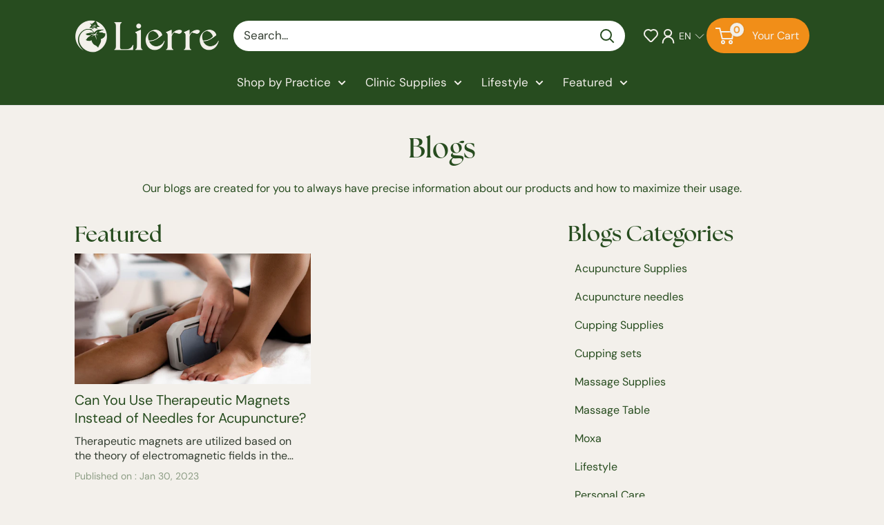

--- FILE ---
content_type: text/html; charset=utf-8
request_url: https://www.lierre.ca/blogs/featured/tagged/auris
body_size: 40719
content:
<!doctype html>

<html class="no-js" lang="en">
  <head>
    <meta charset="utf-8">
    <meta name="viewport" content="width=device-width, initial-scale=1.0, height=device-height, minimum-scale=1.0, maximum-scale=1.0">
    <meta name="theme-color" content="#f18e18">

    <title>Featured</title><link rel="canonical" href="https://www.lierre.ca/blogs/featured/tagged/auris"><link rel="shortcut icon" href="//www.lierre.ca/cdn/shop/files/lierre-logo-favicon-lierre-ca_96x96.png?v=1760988329" type="image/png"><link rel="preload" as="style" href="//www.lierre.ca/cdn/shop/t/89/assets/theme.css?v=13963948896744817561764057751">
    <link href="//www.lierre.ca/cdn/shop/t/89/assets/Custom.css?v=106711441273804394281764325346" rel="stylesheet" type="text/css" media="all" />
    <script src="https://ajax.googleapis.com/ajax/libs/jquery/3.7.1/jquery.min.js"></script>
    <link rel="preload" as="script" href="//www.lierre.ca/cdn/shop/t/89/assets/theme.js?v=182284783925426636931764057752">
    <link rel="preconnect" href="https://cdn.shopify.com">
    <link rel="preconnect" href="https://fonts.shopifycdn.com">
    <link rel="dns-prefetch" href="https://productreviews.shopifycdn.com">
    <link rel="dns-prefetch" href="https://ajax.googleapis.com">
    <link rel="dns-prefetch" href="https://maps.googleapis.com">
    <link rel="dns-prefetch" href="https://maps.gstatic.com">

    <link rel="stylesheet" href="https://use.typekit.net/lqk0fgz.css">

    <meta property="og:type" content="website">
  <meta property="og:title" content="Featured"><meta property="og:url" content="https://www.lierre.ca/blogs/featured/tagged/auris">
<meta property="og:site_name" content="Lierre.ca"><meta name="twitter:card" content="summary"><meta name="twitter:title" content="Featured">
  <meta name="twitter:description" content="Featured">
    <link rel="preload" href="//www.lierre.ca/cdn/fonts/figtree/figtree_n4.3c0838aba1701047e60be6a99a1b0a40ce9b8419.woff2" as="font" type="font/woff2" crossorigin><link rel="preload" href="//www.lierre.ca/cdn/fonts/dm_sans/dmsans_n4.ec80bd4dd7e1a334c969c265873491ae56018d72.woff2" as="font" type="font/woff2" crossorigin><style>
  @font-face {
  font-family: Figtree;
  font-weight: 400;
  font-style: normal;
  font-display: swap;
  src: url("//www.lierre.ca/cdn/fonts/figtree/figtree_n4.3c0838aba1701047e60be6a99a1b0a40ce9b8419.woff2") format("woff2"),
       url("//www.lierre.ca/cdn/fonts/figtree/figtree_n4.c0575d1db21fc3821f17fd6617d3dee552312137.woff") format("woff");
}

  @font-face {
  font-family: "DM Sans";
  font-weight: 400;
  font-style: normal;
  font-display: swap;
  src: url("//www.lierre.ca/cdn/fonts/dm_sans/dmsans_n4.ec80bd4dd7e1a334c969c265873491ae56018d72.woff2") format("woff2"),
       url("//www.lierre.ca/cdn/fonts/dm_sans/dmsans_n4.87bdd914d8a61247b911147ae68e754d695c58a6.woff") format("woff");
}

@font-face {
  font-family: "DM Sans";
  font-weight: 600;
  font-style: normal;
  font-display: swap;
  src: url("//www.lierre.ca/cdn/fonts/dm_sans/dmsans_n6.70a2453ea926d613c6a2f89af05180d14b3a7c96.woff2") format("woff2"),
       url("//www.lierre.ca/cdn/fonts/dm_sans/dmsans_n6.355605667bef215872257574b57fc097044f7e20.woff") format("woff");
}

@font-face {
  font-family: Figtree;
  font-weight: 400;
  font-style: italic;
  font-display: swap;
  src: url("//www.lierre.ca/cdn/fonts/figtree/figtree_i4.89f7a4275c064845c304a4cf8a4a586060656db2.woff2") format("woff2"),
       url("//www.lierre.ca/cdn/fonts/figtree/figtree_i4.6f955aaaafc55a22ffc1f32ecf3756859a5ad3e2.woff") format("woff");
}


  @font-face {
  font-family: "DM Sans";
  font-weight: 700;
  font-style: normal;
  font-display: swap;
  src: url("//www.lierre.ca/cdn/fonts/dm_sans/dmsans_n7.97e21d81502002291ea1de8aefb79170c6946ce5.woff2") format("woff2"),
       url("//www.lierre.ca/cdn/fonts/dm_sans/dmsans_n7.af5c214f5116410ca1d53a2090665620e78e2e1b.woff") format("woff");
}

  @font-face {
  font-family: "DM Sans";
  font-weight: 400;
  font-style: italic;
  font-display: swap;
  src: url("//www.lierre.ca/cdn/fonts/dm_sans/dmsans_i4.b8fe05e69ee95d5a53155c346957d8cbf5081c1a.woff2") format("woff2"),
       url("//www.lierre.ca/cdn/fonts/dm_sans/dmsans_i4.403fe28ee2ea63e142575c0aa47684d65f8c23a0.woff") format("woff");
}

  @font-face {
  font-family: "DM Sans";
  font-weight: 700;
  font-style: italic;
  font-display: swap;
  src: url("//www.lierre.ca/cdn/fonts/dm_sans/dmsans_i7.52b57f7d7342eb7255084623d98ab83fd96e7f9b.woff2") format("woff2"),
       url("//www.lierre.ca/cdn/fonts/dm_sans/dmsans_i7.d5e14ef18a1d4a8ce78a4187580b4eb1759c2eda.woff") format("woff");
}


  :root {
    --default-text-font-size : 15px;
    --base-text-font-size    : 17px;
    --heading-font-family    : Figtree, sans-serif;
    --heading-font-weight    : 400;
    --heading-font-style     : normal;
    --text-font-family       : "DM Sans", sans-serif;
    --text-font-weight       : 400;
    --text-font-style        : normal;
    --text-font-bolder-weight: 600;
    --text-link-decoration   : normal;

    --text-color               : #343e32;
    --text-color-rgb           : 52, 62, 50;
    --heading-color            : #274c1f;
    --border-color             : #e1e1e1;
    --border-color-rgb         : 225, 225, 225;
    --form-border-color        : #d4d4d4;
    --accent-color             : #f18e18;
    --accent-color-rgb         : 241, 142, 24;
    --link-color               : #f18e18;
    --link-color-hover         : #b2660b;
    --background               : #f3f0eb;
    --secondary-background     : #ffffff;
    --secondary-background-rgb : 255, 255, 255;
    --accent-background        : rgba(241, 142, 24, 0.08);

    --input-background: #ffffff;

    --error-color       : #ff0000;
    --error-background  : rgba(255, 0, 0, 0.07);
    --success-color     : #00aa00;
    --success-background: rgba(0, 170, 0, 0.11);

    --primary-button-background      : #f18e18;
    --primary-button-background-rgb  : 241, 142, 24;
    --primary-button-text-color      : #f3f0eb;
    --secondary-button-background    : #f18e18;
    --secondary-button-background-rgb: 241, 142, 24;
    --secondary-button-text-color    : #f3f0eb;

    --header-background      : #274c1f;
    --header-text-color      : #ffffff;
    --header-light-text-color: #ffffff;
    --header-border-color    : rgba(255, 255, 255, 0.3);
    --header-accent-color    : #f18e18;

    --footer-background-color:    #274c1f;
    --footer-heading-text-color:  #ffffff;
    --footer-body-text-color:     #ffffff;
    --footer-body-text-color-rgb: 255, 255, 255;
    --footer-accent-color:        #f18e18;
    --footer-accent-color-rgb:    241, 142, 24;
    --footer-border:              none;
    
    --flickity-arrow-color: #aeaeae;--product-on-sale-accent           : #ee0000;
    --product-on-sale-accent-rgb       : 238, 0, 0;
    --product-on-sale-color            : #ffffff;
    --product-in-stock-color           : #008a00;
    --product-low-stock-color          : #ee0000;
    --product-sold-out-color           : #8a9297;
    --product-custom-label-1-background: #008a00;
    --product-custom-label-1-color     : #ffffff;
    --product-custom-label-2-background: #00a500;
    --product-custom-label-2-color     : #ffffff;
    --product-review-star-color        : #274c1f;

    --mobile-container-gutter : 20px;
    --desktop-container-gutter: 40px;

    /* Shopify related variables */
    --payment-terms-background-color: #f3f0eb;
  }
</style>

<script>
  // IE11 does not have support for CSS variables, so we have to polyfill them
  if (!(((window || {}).CSS || {}).supports && window.CSS.supports('(--a: 0)'))) {
    const script = document.createElement('script');
    script.type = 'text/javascript';
    script.src = 'https://cdn.jsdelivr.net/npm/css-vars-ponyfill@2';
    script.onload = function() {
      cssVars({});
    };

    document.getElementsByTagName('head')[0].appendChild(script);
  }
</script>


    <script>window.performance && window.performance.mark && window.performance.mark('shopify.content_for_header.start');</script><meta name="google-site-verification" content="mLgjNS8OkvgQ3EiOKLrI5IV2b0TgTUEXKAXld8c6IJc">
<meta name="google-site-verification" content="mLgjNS8OkvgQ3EiOKLrI5IV2b0TgTUEXKAXld8c6IJc">
<meta id="shopify-digital-wallet" name="shopify-digital-wallet" content="/10688299071/digital_wallets/dialog">
<meta name="shopify-checkout-api-token" content="252ee46523ca8007dd88caa0fd9fcd00">
<meta id="in-context-paypal-metadata" data-shop-id="10688299071" data-venmo-supported="false" data-environment="production" data-locale="en_US" data-paypal-v4="true" data-currency="CAD">
<link rel="alternate" type="application/atom+xml" title="Feed" href="/blogs/featured/tagged/auris.atom" />
<link rel="alternate" hreflang="x-default" href="https://www.lierre.ca/blogs/featured/tagged/auris">
<link rel="alternate" hreflang="en" href="https://www.lierre.ca/blogs/featured/tagged/auris">
<link rel="alternate" hreflang="fr" href="https://www.lierre.ca/fr/blogs/featured/tagged/auris">
<script async="async" src="/checkouts/internal/preloads.js?locale=en-CA"></script>
<link rel="preconnect" href="https://shop.app" crossorigin="anonymous">
<script async="async" src="https://shop.app/checkouts/internal/preloads.js?locale=en-CA&shop_id=10688299071" crossorigin="anonymous"></script>
<script id="apple-pay-shop-capabilities" type="application/json">{"shopId":10688299071,"countryCode":"CA","currencyCode":"CAD","merchantCapabilities":["supports3DS"],"merchantId":"gid:\/\/shopify\/Shop\/10688299071","merchantName":"Lierre.ca","requiredBillingContactFields":["postalAddress","email","phone"],"requiredShippingContactFields":["postalAddress","email","phone"],"shippingType":"shipping","supportedNetworks":["visa","masterCard","interac"],"total":{"type":"pending","label":"Lierre.ca","amount":"1.00"},"shopifyPaymentsEnabled":true,"supportsSubscriptions":true}</script>
<script id="shopify-features" type="application/json">{"accessToken":"252ee46523ca8007dd88caa0fd9fcd00","betas":["rich-media-storefront-analytics"],"domain":"www.lierre.ca","predictiveSearch":true,"shopId":10688299071,"locale":"en"}</script>
<script>var Shopify = Shopify || {};
Shopify.shop = "lierretest2.myshopify.com";
Shopify.locale = "en";
Shopify.currency = {"active":"CAD","rate":"1.0"};
Shopify.country = "CA";
Shopify.theme = {"name":"Lierre-BackInStock(KLoc-WIP-V2-25\/11)","id":136808169606,"schema_name":"Warehouse","schema_version":"6.3.0","theme_store_id":871,"role":"main"};
Shopify.theme.handle = "null";
Shopify.theme.style = {"id":null,"handle":null};
Shopify.cdnHost = "www.lierre.ca/cdn";
Shopify.routes = Shopify.routes || {};
Shopify.routes.root = "/";</script>
<script type="module">!function(o){(o.Shopify=o.Shopify||{}).modules=!0}(window);</script>
<script>!function(o){function n(){var o=[];function n(){o.push(Array.prototype.slice.apply(arguments))}return n.q=o,n}var t=o.Shopify=o.Shopify||{};t.loadFeatures=n(),t.autoloadFeatures=n()}(window);</script>
<script>
  window.ShopifyPay = window.ShopifyPay || {};
  window.ShopifyPay.apiHost = "shop.app\/pay";
  window.ShopifyPay.redirectState = null;
</script>
<script id="shop-js-analytics" type="application/json">{"pageType":"blog"}</script>
<script defer="defer" async type="module" src="//www.lierre.ca/cdn/shopifycloud/shop-js/modules/v2/client.init-shop-cart-sync_C5BV16lS.en.esm.js"></script>
<script defer="defer" async type="module" src="//www.lierre.ca/cdn/shopifycloud/shop-js/modules/v2/chunk.common_CygWptCX.esm.js"></script>
<script type="module">
  await import("//www.lierre.ca/cdn/shopifycloud/shop-js/modules/v2/client.init-shop-cart-sync_C5BV16lS.en.esm.js");
await import("//www.lierre.ca/cdn/shopifycloud/shop-js/modules/v2/chunk.common_CygWptCX.esm.js");

  window.Shopify.SignInWithShop?.initShopCartSync?.({"fedCMEnabled":true,"windoidEnabled":true});

</script>
<script>
  window.Shopify = window.Shopify || {};
  if (!window.Shopify.featureAssets) window.Shopify.featureAssets = {};
  window.Shopify.featureAssets['shop-js'] = {"shop-cart-sync":["modules/v2/client.shop-cart-sync_ZFArdW7E.en.esm.js","modules/v2/chunk.common_CygWptCX.esm.js"],"init-fed-cm":["modules/v2/client.init-fed-cm_CmiC4vf6.en.esm.js","modules/v2/chunk.common_CygWptCX.esm.js"],"shop-button":["modules/v2/client.shop-button_tlx5R9nI.en.esm.js","modules/v2/chunk.common_CygWptCX.esm.js"],"shop-cash-offers":["modules/v2/client.shop-cash-offers_DOA2yAJr.en.esm.js","modules/v2/chunk.common_CygWptCX.esm.js","modules/v2/chunk.modal_D71HUcav.esm.js"],"init-windoid":["modules/v2/client.init-windoid_sURxWdc1.en.esm.js","modules/v2/chunk.common_CygWptCX.esm.js"],"shop-toast-manager":["modules/v2/client.shop-toast-manager_ClPi3nE9.en.esm.js","modules/v2/chunk.common_CygWptCX.esm.js"],"init-shop-email-lookup-coordinator":["modules/v2/client.init-shop-email-lookup-coordinator_B8hsDcYM.en.esm.js","modules/v2/chunk.common_CygWptCX.esm.js"],"init-shop-cart-sync":["modules/v2/client.init-shop-cart-sync_C5BV16lS.en.esm.js","modules/v2/chunk.common_CygWptCX.esm.js"],"avatar":["modules/v2/client.avatar_BTnouDA3.en.esm.js"],"pay-button":["modules/v2/client.pay-button_FdsNuTd3.en.esm.js","modules/v2/chunk.common_CygWptCX.esm.js"],"init-customer-accounts":["modules/v2/client.init-customer-accounts_DxDtT_ad.en.esm.js","modules/v2/client.shop-login-button_C5VAVYt1.en.esm.js","modules/v2/chunk.common_CygWptCX.esm.js","modules/v2/chunk.modal_D71HUcav.esm.js"],"init-shop-for-new-customer-accounts":["modules/v2/client.init-shop-for-new-customer-accounts_ChsxoAhi.en.esm.js","modules/v2/client.shop-login-button_C5VAVYt1.en.esm.js","modules/v2/chunk.common_CygWptCX.esm.js","modules/v2/chunk.modal_D71HUcav.esm.js"],"shop-login-button":["modules/v2/client.shop-login-button_C5VAVYt1.en.esm.js","modules/v2/chunk.common_CygWptCX.esm.js","modules/v2/chunk.modal_D71HUcav.esm.js"],"init-customer-accounts-sign-up":["modules/v2/client.init-customer-accounts-sign-up_CPSyQ0Tj.en.esm.js","modules/v2/client.shop-login-button_C5VAVYt1.en.esm.js","modules/v2/chunk.common_CygWptCX.esm.js","modules/v2/chunk.modal_D71HUcav.esm.js"],"shop-follow-button":["modules/v2/client.shop-follow-button_Cva4Ekp9.en.esm.js","modules/v2/chunk.common_CygWptCX.esm.js","modules/v2/chunk.modal_D71HUcav.esm.js"],"checkout-modal":["modules/v2/client.checkout-modal_BPM8l0SH.en.esm.js","modules/v2/chunk.common_CygWptCX.esm.js","modules/v2/chunk.modal_D71HUcav.esm.js"],"lead-capture":["modules/v2/client.lead-capture_Bi8yE_yS.en.esm.js","modules/v2/chunk.common_CygWptCX.esm.js","modules/v2/chunk.modal_D71HUcav.esm.js"],"shop-login":["modules/v2/client.shop-login_D6lNrXab.en.esm.js","modules/v2/chunk.common_CygWptCX.esm.js","modules/v2/chunk.modal_D71HUcav.esm.js"],"payment-terms":["modules/v2/client.payment-terms_CZxnsJam.en.esm.js","modules/v2/chunk.common_CygWptCX.esm.js","modules/v2/chunk.modal_D71HUcav.esm.js"]};
</script>
<script>(function() {
  var isLoaded = false;
  function asyncLoad() {
    if (isLoaded) return;
    isLoaded = true;
    var urls = ["\/\/code.tidio.co\/qtfk0dnimhvzbfvafvtebbtu52gseky3.js?shop=lierretest2.myshopify.com","\/\/shopify.privy.com\/widget.js?shop=lierretest2.myshopify.com","https:\/\/s1.staq-cdn.com\/grow\/api\/js\/10688299071\/main.js?sId=10688299071\u0026v=G44JI271YINI2ZHZCLFPJMVP\u0026shop=lierretest2.myshopify.com"];
    for (var i = 0; i < urls.length; i++) {
      var s = document.createElement('script');
      s.type = 'text/javascript';
      s.async = true;
      s.src = urls[i];
      var x = document.getElementsByTagName('script')[0];
      x.parentNode.insertBefore(s, x);
    }
  };
  if(window.attachEvent) {
    window.attachEvent('onload', asyncLoad);
  } else {
    window.addEventListener('load', asyncLoad, false);
  }
})();</script>
<script id="__st">var __st={"a":10688299071,"offset":-18000,"reqid":"b408c1cf-5d3d-4ddf-8336-4491b6e80549-1768606329","pageurl":"www.lierre.ca\/blogs\/featured\/tagged\/auris","s":"blogs-26421690431","u":"0ae3e985b71c","p":"blog","rtyp":"blog","rid":26421690431};</script>
<script>window.ShopifyPaypalV4VisibilityTracking = true;</script>
<script id="captcha-bootstrap">!function(){'use strict';const t='contact',e='account',n='new_comment',o=[[t,t],['blogs',n],['comments',n],[t,'customer']],c=[[e,'customer_login'],[e,'guest_login'],[e,'recover_customer_password'],[e,'create_customer']],r=t=>t.map((([t,e])=>`form[action*='/${t}']:not([data-nocaptcha='true']) input[name='form_type'][value='${e}']`)).join(','),a=t=>()=>t?[...document.querySelectorAll(t)].map((t=>t.form)):[];function s(){const t=[...o],e=r(t);return a(e)}const i='password',u='form_key',d=['recaptcha-v3-token','g-recaptcha-response','h-captcha-response',i],f=()=>{try{return window.sessionStorage}catch{return}},m='__shopify_v',_=t=>t.elements[u];function p(t,e,n=!1){try{const o=window.sessionStorage,c=JSON.parse(o.getItem(e)),{data:r}=function(t){const{data:e,action:n}=t;return t[m]||n?{data:e,action:n}:{data:t,action:n}}(c);for(const[e,n]of Object.entries(r))t.elements[e]&&(t.elements[e].value=n);n&&o.removeItem(e)}catch(o){console.error('form repopulation failed',{error:o})}}const l='form_type',E='cptcha';function T(t){t.dataset[E]=!0}const w=window,h=w.document,L='Shopify',v='ce_forms',y='captcha';let A=!1;((t,e)=>{const n=(g='f06e6c50-85a8-45c8-87d0-21a2b65856fe',I='https://cdn.shopify.com/shopifycloud/storefront-forms-hcaptcha/ce_storefront_forms_captcha_hcaptcha.v1.5.2.iife.js',D={infoText:'Protected by hCaptcha',privacyText:'Privacy',termsText:'Terms'},(t,e,n)=>{const o=w[L][v],c=o.bindForm;if(c)return c(t,g,e,D).then(n);var r;o.q.push([[t,g,e,D],n]),r=I,A||(h.body.append(Object.assign(h.createElement('script'),{id:'captcha-provider',async:!0,src:r})),A=!0)});var g,I,D;w[L]=w[L]||{},w[L][v]=w[L][v]||{},w[L][v].q=[],w[L][y]=w[L][y]||{},w[L][y].protect=function(t,e){n(t,void 0,e),T(t)},Object.freeze(w[L][y]),function(t,e,n,w,h,L){const[v,y,A,g]=function(t,e,n){const i=e?o:[],u=t?c:[],d=[...i,...u],f=r(d),m=r(i),_=r(d.filter((([t,e])=>n.includes(e))));return[a(f),a(m),a(_),s()]}(w,h,L),I=t=>{const e=t.target;return e instanceof HTMLFormElement?e:e&&e.form},D=t=>v().includes(t);t.addEventListener('submit',(t=>{const e=I(t);if(!e)return;const n=D(e)&&!e.dataset.hcaptchaBound&&!e.dataset.recaptchaBound,o=_(e),c=g().includes(e)&&(!o||!o.value);(n||c)&&t.preventDefault(),c&&!n&&(function(t){try{if(!f())return;!function(t){const e=f();if(!e)return;const n=_(t);if(!n)return;const o=n.value;o&&e.removeItem(o)}(t);const e=Array.from(Array(32),(()=>Math.random().toString(36)[2])).join('');!function(t,e){_(t)||t.append(Object.assign(document.createElement('input'),{type:'hidden',name:u})),t.elements[u].value=e}(t,e),function(t,e){const n=f();if(!n)return;const o=[...t.querySelectorAll(`input[type='${i}']`)].map((({name:t})=>t)),c=[...d,...o],r={};for(const[a,s]of new FormData(t).entries())c.includes(a)||(r[a]=s);n.setItem(e,JSON.stringify({[m]:1,action:t.action,data:r}))}(t,e)}catch(e){console.error('failed to persist form',e)}}(e),e.submit())}));const S=(t,e)=>{t&&!t.dataset[E]&&(n(t,e.some((e=>e===t))),T(t))};for(const o of['focusin','change'])t.addEventListener(o,(t=>{const e=I(t);D(e)&&S(e,y())}));const B=e.get('form_key'),M=e.get(l),P=B&&M;t.addEventListener('DOMContentLoaded',(()=>{const t=y();if(P)for(const e of t)e.elements[l].value===M&&p(e,B);[...new Set([...A(),...v().filter((t=>'true'===t.dataset.shopifyCaptcha))])].forEach((e=>S(e,t)))}))}(h,new URLSearchParams(w.location.search),n,t,e,['guest_login'])})(!0,!0)}();</script>
<script integrity="sha256-4kQ18oKyAcykRKYeNunJcIwy7WH5gtpwJnB7kiuLZ1E=" data-source-attribution="shopify.loadfeatures" defer="defer" src="//www.lierre.ca/cdn/shopifycloud/storefront/assets/storefront/load_feature-a0a9edcb.js" crossorigin="anonymous"></script>
<script crossorigin="anonymous" defer="defer" src="//www.lierre.ca/cdn/shopifycloud/storefront/assets/shopify_pay/storefront-65b4c6d7.js?v=20250812"></script>
<script data-source-attribution="shopify.dynamic_checkout.dynamic.init">var Shopify=Shopify||{};Shopify.PaymentButton=Shopify.PaymentButton||{isStorefrontPortableWallets:!0,init:function(){window.Shopify.PaymentButton.init=function(){};var t=document.createElement("script");t.src="https://www.lierre.ca/cdn/shopifycloud/portable-wallets/latest/portable-wallets.en.js",t.type="module",document.head.appendChild(t)}};
</script>
<script data-source-attribution="shopify.dynamic_checkout.buyer_consent">
  function portableWalletsHideBuyerConsent(e){var t=document.getElementById("shopify-buyer-consent"),n=document.getElementById("shopify-subscription-policy-button");t&&n&&(t.classList.add("hidden"),t.setAttribute("aria-hidden","true"),n.removeEventListener("click",e))}function portableWalletsShowBuyerConsent(e){var t=document.getElementById("shopify-buyer-consent"),n=document.getElementById("shopify-subscription-policy-button");t&&n&&(t.classList.remove("hidden"),t.removeAttribute("aria-hidden"),n.addEventListener("click",e))}window.Shopify?.PaymentButton&&(window.Shopify.PaymentButton.hideBuyerConsent=portableWalletsHideBuyerConsent,window.Shopify.PaymentButton.showBuyerConsent=portableWalletsShowBuyerConsent);
</script>
<script data-source-attribution="shopify.dynamic_checkout.cart.bootstrap">document.addEventListener("DOMContentLoaded",(function(){function t(){return document.querySelector("shopify-accelerated-checkout-cart, shopify-accelerated-checkout")}if(t())Shopify.PaymentButton.init();else{new MutationObserver((function(e,n){t()&&(Shopify.PaymentButton.init(),n.disconnect())})).observe(document.body,{childList:!0,subtree:!0})}}));
</script>
<link id="shopify-accelerated-checkout-styles" rel="stylesheet" media="screen" href="https://www.lierre.ca/cdn/shopifycloud/portable-wallets/latest/accelerated-checkout-backwards-compat.css" crossorigin="anonymous">
<style id="shopify-accelerated-checkout-cart">
        #shopify-buyer-consent {
  margin-top: 1em;
  display: inline-block;
  width: 100%;
}

#shopify-buyer-consent.hidden {
  display: none;
}

#shopify-subscription-policy-button {
  background: none;
  border: none;
  padding: 0;
  text-decoration: underline;
  font-size: inherit;
  cursor: pointer;
}

#shopify-subscription-policy-button::before {
  box-shadow: none;
}

      </style>

<script>window.performance && window.performance.mark && window.performance.mark('shopify.content_for_header.end');</script>

    <link rel="stylesheet" href="//www.lierre.ca/cdn/shop/t/89/assets/theme.css?v=13963948896744817561764057751">

    <script type="application/ld+json">
  {
    "@context": "https://schema.org",
    "@type": "BreadcrumbList",
    "itemListElement": [{
        "@type": "ListItem",
        "position": 1,
        "name": "Home",
        "item": "https://www.lierre.ca"
      },{
            "@type": "ListItem",
            "position": 2,
            "name": "Featured",
            "item": "https://www.lierre.ca/blogs/featured"
          }]
  }
</script>
<script>
  var langify = langify || {};
  langify.settings = {
     maxMutations: 80
  }
</script>
    <script>
      // This allows to expose several variables to the global scope, to be used in scripts
      window.theme = {
        pageType: "blog",
        cartCount: 0,
        moneyFormat: "${{amount}}",
        moneyWithCurrencyFormat: "${{amount}} CAD",
        currencyCodeEnabled: false,
        showDiscount: true,
        discountMode: "percentage",
        cartType: "page"
      };

      window.routes = {
        rootUrl: "\/",
        rootUrlWithoutSlash: '',
        cartUrl: "\/cart",
        cartAddUrl: "\/cart\/add",
        cartChangeUrl: "\/cart\/change",
        searchUrl: "\/search",
        productRecommendationsUrl: "\/recommendations\/products"
      };

      window.languages = {
        productRegularPrice: "Regular price",
        productSalePrice: "Sale price",
        collectionOnSaleLabel: "Save {{savings}}",
        productFormUnavailable: "Unavailable",
        productFormAddToCart: "Add to cart",
        productFormPreOrder: "Pre-order",
        productFormSoldOut: "Sold out",
        productAdded: "Product has been added to your cart",
        productAddedShort: "Added!",
        shippingEstimatorNoResults: "No shipping could be found for your address.",
        shippingEstimatorOneResult: "There is one shipping rate for your address:",
        shippingEstimatorMultipleResults: "There are {{count}} shipping rates for your address:",
        shippingEstimatorErrors: "There are some errors:"
      };

      document.documentElement.className = document.documentElement.className.replace('no-js', 'js');
    </script><script src="//www.lierre.ca/cdn/shop/t/89/assets/theme.js?v=182284783925426636931764057752" defer></script>
    <script src="//www.lierre.ca/cdn/shop/t/89/assets/custom.js?v=156261904409099927591764057703" defer></script><script>
        (function () {
          window.onpageshow = function() {
            // We force re-freshing the cart content onpageshow, as most browsers will serve a cache copy when hitting the
            // back button, which cause staled data
            document.documentElement.dispatchEvent(new CustomEvent('cart:refresh', {
              bubbles: true,
              detail: {scrollToTop: false}
            }));
          };
        })();
      </script><!--Gem_Page_Header_Script-->
    


<!--End_Gem_Page_Header_Script-->

    <link rel="stylesheet" href="https://cdn.jsdelivr.net/npm/swiper@11/swiper-bundle.min.css" />
    <script src="//www.lierre.ca/cdn/shop/t/89/assets/jquery.min.js?v=158417595810649192771764057751"></script>
    <script src="https://cdn.jsdelivr.net/npm/swiper@11/swiper-bundle.min.js"></script>

<!-- BEGIN app block: shopify://apps/judge-me-reviews/blocks/judgeme_core/61ccd3b1-a9f2-4160-9fe9-4fec8413e5d8 --><!-- Start of Judge.me Core -->






<link rel="dns-prefetch" href="https://cdnwidget.judge.me">
<link rel="dns-prefetch" href="https://cdn.judge.me">
<link rel="dns-prefetch" href="https://cdn1.judge.me">
<link rel="dns-prefetch" href="https://api.judge.me">

<script data-cfasync='false' class='jdgm-settings-script'>window.jdgmSettings={"pagination":5,"disable_web_reviews":true,"badge_no_review_text":"No reviews","badge_n_reviews_text":"{{ n }} review/reviews","badge_star_color":"#f4bf40","hide_badge_preview_if_no_reviews":false,"badge_hide_text":false,"enforce_center_preview_badge":false,"widget_title":"Customer Reviews","widget_open_form_text":"Write a review","widget_close_form_text":"Cancel review","widget_refresh_page_text":"Refresh page","widget_summary_text":"Based on {{ number_of_reviews }} review/reviews","widget_no_review_text":"Be the first to write a review","widget_name_field_text":"Display name","widget_verified_name_field_text":"Verified Name (public)","widget_name_placeholder_text":"Display name","widget_required_field_error_text":"This field is required.","widget_email_field_text":"Email address","widget_verified_email_field_text":"Verified Email (private, can not be edited)","widget_email_placeholder_text":"Your email address","widget_email_field_error_text":"Please enter a valid email address.","widget_rating_field_text":"Rating","widget_review_title_field_text":"Review Title","widget_review_title_placeholder_text":"Give your review a title","widget_review_body_field_text":"Review content","widget_review_body_placeholder_text":"Start writing here...","widget_pictures_field_text":"Picture/Video (optional)","widget_submit_review_text":"Submit Review","widget_submit_verified_review_text":"Submit Verified Review","widget_submit_success_msg_with_auto_publish":"Thank you! Please refresh the page in a few moments to see your review. You can remove or edit your review by logging into \u003ca href='https://judge.me/login' target='_blank' rel='nofollow noopener'\u003eJudge.me\u003c/a\u003e","widget_submit_success_msg_no_auto_publish":"Thank you! Your review will be published as soon as it is approved by the shop admin. You can remove or edit your review by logging into \u003ca href='https://judge.me/login' target='_blank' rel='nofollow noopener'\u003eJudge.me\u003c/a\u003e","widget_show_default_reviews_out_of_total_text":"Showing {{ n_reviews_shown }} out of {{ n_reviews }} reviews.","widget_show_all_link_text":"Show all","widget_show_less_link_text":"Show less","widget_author_said_text":"{{ reviewer_name }} said:","widget_days_text":"{{ n }} days ago","widget_weeks_text":"{{ n }} week/weeks ago","widget_months_text":"{{ n }} month/months ago","widget_years_text":"{{ n }} year/years ago","widget_yesterday_text":"Yesterday","widget_today_text":"Today","widget_replied_text":"\u003e\u003e {{ shop_name }} replied:","widget_read_more_text":"Read more","widget_reviewer_name_as_initial":"","widget_rating_filter_color":"#f4bf40","widget_rating_filter_see_all_text":"See all reviews","widget_sorting_most_recent_text":"Most Recent","widget_sorting_highest_rating_text":"Highest Rating","widget_sorting_lowest_rating_text":"Lowest Rating","widget_sorting_with_pictures_text":"Only Pictures","widget_sorting_most_helpful_text":"Most Helpful","widget_open_question_form_text":"Ask a question","widget_reviews_subtab_text":"Reviews","widget_questions_subtab_text":"Questions","widget_question_label_text":"Question","widget_answer_label_text":"Answer","widget_question_placeholder_text":"Write your question here","widget_submit_question_text":"Submit Question","widget_question_submit_success_text":"Thank you for your question! We will notify you once it gets answered.","widget_star_color":"#f4bf40","verified_badge_text":"Verified","verified_badge_bg_color":"#f4bf40","verified_badge_text_color":"#ffffff","verified_badge_placement":"left-of-reviewer-name","widget_review_max_height":"","widget_hide_border":false,"widget_social_share":false,"widget_thumb":false,"widget_review_location_show":false,"widget_location_format":"country_iso_code","all_reviews_include_out_of_store_products":true,"all_reviews_out_of_store_text":"(out of store)","all_reviews_pagination":100,"all_reviews_product_name_prefix_text":"about","enable_review_pictures":false,"enable_question_anwser":false,"widget_theme":"leex","review_date_format":"mm/dd/yyyy","default_sort_method":"most-recent","widget_product_reviews_subtab_text":"Product Reviews","widget_shop_reviews_subtab_text":"Shop Reviews","widget_other_products_reviews_text":"Reviews for other products","widget_store_reviews_subtab_text":"Store reviews","widget_no_store_reviews_text":"This store hasn't received any reviews yet","widget_web_restriction_product_reviews_text":"This product hasn't received any reviews yet","widget_no_items_text":"No items found","widget_show_more_text":"Show more","widget_write_a_store_review_text":"Write a Store Review","widget_other_languages_heading":"Reviews in Other Languages","widget_translate_review_text":"Translate review to {{ language }}","widget_translating_review_text":"Translating...","widget_show_original_translation_text":"Show original ({{ language }})","widget_translate_review_failed_text":"Review couldn't be translated.","widget_translate_review_retry_text":"Retry","widget_translate_review_try_again_later_text":"Try again later","show_product_url_for_grouped_product":false,"widget_sorting_pictures_first_text":"Pictures First","show_pictures_on_all_rev_page_mobile":false,"show_pictures_on_all_rev_page_desktop":false,"floating_tab_hide_mobile_install_preference":false,"floating_tab_button_name":"★ Reviews","floating_tab_title":"Let customers speak for us","floating_tab_button_color":"","floating_tab_button_background_color":"","floating_tab_url":"","floating_tab_url_enabled":false,"floating_tab_tab_style":"text","all_reviews_text_badge_text":"Customers rate us {{ shop.metafields.judgeme.all_reviews_rating | round: 1 }}/5 based on {{ shop.metafields.judgeme.all_reviews_count }} reviews.","all_reviews_text_badge_text_branded_style":"{{ shop.metafields.judgeme.all_reviews_rating | round: 1 }} out of 5 stars based on {{ shop.metafields.judgeme.all_reviews_count }} reviews","is_all_reviews_text_badge_a_link":false,"show_stars_for_all_reviews_text_badge":false,"all_reviews_text_badge_url":"","all_reviews_text_style":"text","all_reviews_text_color_style":"judgeme_brand_color","all_reviews_text_color":"#108474","all_reviews_text_show_jm_brand":true,"featured_carousel_show_header":true,"featured_carousel_title":"What our customers are saying...","testimonials_carousel_title":"Customers are saying","videos_carousel_title":"Real customer stories","cards_carousel_title":"Customers are saying","featured_carousel_count_text":"from {{ n }} reviews","featured_carousel_add_link_to_all_reviews_page":false,"featured_carousel_url":"","featured_carousel_show_images":true,"featured_carousel_autoslide_interval":5,"featured_carousel_arrows_on_the_sides":false,"featured_carousel_height":250,"featured_carousel_width":80,"featured_carousel_image_size":0,"featured_carousel_image_height":250,"featured_carousel_arrow_color":"#8bc653","verified_count_badge_style":"vintage","verified_count_badge_orientation":"horizontal","verified_count_badge_color_style":"judgeme_brand_color","verified_count_badge_color":"#108474","is_verified_count_badge_a_link":false,"verified_count_badge_url":"","verified_count_badge_show_jm_brand":true,"widget_rating_preset_default":5,"widget_first_sub_tab":"product-reviews","widget_show_histogram":true,"widget_histogram_use_custom_color":true,"widget_pagination_use_custom_color":false,"widget_star_use_custom_color":true,"widget_verified_badge_use_custom_color":true,"widget_write_review_use_custom_color":false,"picture_reminder_submit_button":"Upload Pictures","enable_review_videos":false,"mute_video_by_default":false,"widget_sorting_videos_first_text":"Videos First","widget_review_pending_text":"Pending","featured_carousel_items_for_large_screen":3,"social_share_options_order":"Facebook,Twitter","remove_microdata_snippet":true,"disable_json_ld":false,"enable_json_ld_products":false,"preview_badge_show_question_text":false,"preview_badge_no_question_text":"No questions","preview_badge_n_question_text":"{{ number_of_questions }} question/questions","qa_badge_show_icon":false,"qa_badge_position":"same-row","remove_judgeme_branding":false,"widget_add_search_bar":false,"widget_search_bar_placeholder":"Search","widget_sorting_verified_only_text":"Verified only","featured_carousel_theme":"compact","featured_carousel_show_rating":true,"featured_carousel_show_title":true,"featured_carousel_show_body":true,"featured_carousel_show_date":false,"featured_carousel_show_reviewer":true,"featured_carousel_show_product":false,"featured_carousel_header_background_color":"#108474","featured_carousel_header_text_color":"#ffffff","featured_carousel_name_product_separator":"reviewed","featured_carousel_full_star_background":"#f4bf40","featured_carousel_empty_star_background":"#dadada","featured_carousel_vertical_theme_background":"#f9fafb","featured_carousel_verified_badge_enable":false,"featured_carousel_verified_badge_color":"#108474","featured_carousel_border_style":"round","featured_carousel_review_line_length_limit":3,"featured_carousel_more_reviews_button_text":"Read more reviews","featured_carousel_view_product_button_text":"View product","all_reviews_page_load_reviews_on":"scroll","all_reviews_page_load_more_text":"Load More Reviews","disable_fb_tab_reviews":false,"enable_ajax_cdn_cache":false,"widget_public_name_text":"displayed publicly like","default_reviewer_name":"John Smith","default_reviewer_name_has_non_latin":true,"widget_reviewer_anonymous":"Anonymous","medals_widget_title":"Judge.me Review Medals","medals_widget_background_color":"#f9fafb","medals_widget_position":"footer_all_pages","medals_widget_border_color":"#f9fafb","medals_widget_verified_text_position":"left","medals_widget_use_monochromatic_version":false,"medals_widget_elements_color":"#108474","show_reviewer_avatar":true,"widget_invalid_yt_video_url_error_text":"Not a YouTube video URL","widget_max_length_field_error_text":"Please enter no more than {0} characters.","widget_show_country_flag":false,"widget_show_collected_via_shop_app":true,"widget_verified_by_shop_badge_style":"light","widget_verified_by_shop_text":"Verified by Shop","widget_show_photo_gallery":false,"widget_load_with_code_splitting":true,"widget_ugc_install_preference":false,"widget_ugc_title":"Made by us, Shared by you","widget_ugc_subtitle":"Tag us to see your picture featured in our page","widget_ugc_arrows_color":"#ffffff","widget_ugc_primary_button_text":"Buy Now","widget_ugc_primary_button_background_color":"#108474","widget_ugc_primary_button_text_color":"#ffffff","widget_ugc_primary_button_border_width":"0","widget_ugc_primary_button_border_style":"none","widget_ugc_primary_button_border_color":"#108474","widget_ugc_primary_button_border_radius":"25","widget_ugc_secondary_button_text":"Load More","widget_ugc_secondary_button_background_color":"#ffffff","widget_ugc_secondary_button_text_color":"#108474","widget_ugc_secondary_button_border_width":"2","widget_ugc_secondary_button_border_style":"solid","widget_ugc_secondary_button_border_color":"#108474","widget_ugc_secondary_button_border_radius":"25","widget_ugc_reviews_button_text":"View Reviews","widget_ugc_reviews_button_background_color":"#ffffff","widget_ugc_reviews_button_text_color":"#108474","widget_ugc_reviews_button_border_width":"2","widget_ugc_reviews_button_border_style":"solid","widget_ugc_reviews_button_border_color":"#108474","widget_ugc_reviews_button_border_radius":"25","widget_ugc_reviews_button_link_to":"judgeme-reviews-page","widget_ugc_show_post_date":true,"widget_ugc_max_width":"800","widget_rating_metafield_value_type":true,"widget_primary_color":"#108474","widget_enable_secondary_color":false,"widget_secondary_color":"#edf5f5","widget_summary_average_rating_text":"{{ average_rating }} out of 5","widget_media_grid_title":"Customer photos \u0026 videos","widget_media_grid_see_more_text":"See more","widget_round_style":false,"widget_show_product_medals":true,"widget_verified_by_judgeme_text":"Verified by Judge.me","widget_show_store_medals":true,"widget_verified_by_judgeme_text_in_store_medals":"Verified by Judge.me","widget_media_field_exceed_quantity_message":"Sorry, we can only accept {{ max_media }} for one review.","widget_media_field_exceed_limit_message":"{{ file_name }} is too large, please select a {{ media_type }} less than {{ size_limit }}MB.","widget_review_submitted_text":"Review Submitted!","widget_question_submitted_text":"Question Submitted!","widget_close_form_text_question":"Cancel","widget_write_your_answer_here_text":"Write your answer here","widget_enabled_branded_link":true,"widget_show_collected_by_judgeme":true,"widget_reviewer_name_color":"","widget_write_review_text_color":"","widget_write_review_bg_color":"","widget_collected_by_judgeme_text":"collected by Judge.me","widget_pagination_type":"standard","widget_load_more_text":"Load More","widget_load_more_color":"#108474","widget_full_review_text":"Full Review","widget_read_more_reviews_text":"Read More Reviews","widget_read_questions_text":"Read Questions","widget_questions_and_answers_text":"Questions \u0026 Answers","widget_verified_by_text":"Verified by","widget_verified_text":"Verified","widget_number_of_reviews_text":"{{ number_of_reviews }} reviews","widget_back_button_text":"Back","widget_next_button_text":"Next","widget_custom_forms_filter_button":"Filters","custom_forms_style":"vertical","widget_show_review_information":false,"how_reviews_are_collected":"How reviews are collected?","widget_show_review_keywords":false,"widget_gdpr_statement":"How we use your data: We'll only contact you about the review you left, and only if necessary. By submitting your review, you agree to Judge.me's \u003ca href='https://judge.me/terms' target='_blank' rel='nofollow noopener'\u003eterms\u003c/a\u003e, \u003ca href='https://judge.me/privacy' target='_blank' rel='nofollow noopener'\u003eprivacy\u003c/a\u003e and \u003ca href='https://judge.me/content-policy' target='_blank' rel='nofollow noopener'\u003econtent\u003c/a\u003e policies.","widget_multilingual_sorting_enabled":false,"widget_translate_review_content_enabled":true,"widget_translate_review_content_method":"manual","popup_widget_review_selection":"automatically_with_pictures","popup_widget_round_border_style":true,"popup_widget_show_title":true,"popup_widget_show_body":true,"popup_widget_show_reviewer":false,"popup_widget_show_product":true,"popup_widget_show_pictures":true,"popup_widget_use_review_picture":true,"popup_widget_show_on_home_page":true,"popup_widget_show_on_product_page":true,"popup_widget_show_on_collection_page":true,"popup_widget_show_on_cart_page":true,"popup_widget_position":"bottom_left","popup_widget_first_review_delay":5,"popup_widget_duration":5,"popup_widget_interval":5,"popup_widget_review_count":5,"popup_widget_hide_on_mobile":true,"review_snippet_widget_round_border_style":true,"review_snippet_widget_card_color":"#FFFFFF","review_snippet_widget_slider_arrows_background_color":"#FFFFFF","review_snippet_widget_slider_arrows_color":"#000000","review_snippet_widget_star_color":"#108474","show_product_variant":false,"all_reviews_product_variant_label_text":"Variant: ","widget_show_verified_branding":false,"widget_ai_summary_title":"Customers say","widget_ai_summary_disclaimer":"AI-powered review summary based on recent customer reviews","widget_show_ai_summary":false,"widget_show_ai_summary_bg":false,"widget_show_review_title_input":true,"redirect_reviewers_invited_via_email":"review_widget","request_store_review_after_product_review":false,"request_review_other_products_in_order":false,"review_form_color_scheme":"default","review_form_corner_style":"square","review_form_star_color":{},"review_form_text_color":"#333333","review_form_background_color":"#ffffff","review_form_field_background_color":"#fafafa","review_form_button_color":{},"review_form_button_text_color":"#ffffff","review_form_modal_overlay_color":"#000000","review_content_screen_title_text":"How would you rate this product?","review_content_introduction_text":"We would love it if you would share a bit about your experience.","store_review_form_title_text":"How would you rate this store?","store_review_form_introduction_text":"We would love it if you would share a bit about your experience.","show_review_guidance_text":true,"one_star_review_guidance_text":"Poor","five_star_review_guidance_text":"Great","customer_information_screen_title_text":"About you","customer_information_introduction_text":"Please tell us more about you.","custom_questions_screen_title_text":"Your experience in more detail","custom_questions_introduction_text":"Here are a few questions to help us understand more about your experience.","review_submitted_screen_title_text":"Thanks for your review!","review_submitted_screen_thank_you_text":"We are processing it and it will appear on the store soon.","review_submitted_screen_email_verification_text":"Please confirm your email by clicking the link we just sent you. This helps us keep reviews authentic.","review_submitted_request_store_review_text":"Would you like to share your experience of shopping with us?","review_submitted_review_other_products_text":"Would you like to review these products?","store_review_screen_title_text":"Would you like to share your experience of shopping with us?","store_review_introduction_text":"We value your feedback and use it to improve. Please share any thoughts or suggestions you have.","reviewer_media_screen_title_picture_text":"Share a picture","reviewer_media_introduction_picture_text":"Upload a photo to support your review.","reviewer_media_screen_title_video_text":"Share a video","reviewer_media_introduction_video_text":"Upload a video to support your review.","reviewer_media_screen_title_picture_or_video_text":"Share a picture or video","reviewer_media_introduction_picture_or_video_text":"Upload a photo or video to support your review.","reviewer_media_youtube_url_text":"Paste your Youtube URL here","advanced_settings_next_step_button_text":"Next","advanced_settings_close_review_button_text":"Close","modal_write_review_flow":false,"write_review_flow_required_text":"Required","write_review_flow_privacy_message_text":"We respect your privacy.","write_review_flow_anonymous_text":"Post review as anonymous","write_review_flow_visibility_text":"This won't be visible to other customers.","write_review_flow_multiple_selection_help_text":"Select as many as you like","write_review_flow_single_selection_help_text":"Select one option","write_review_flow_required_field_error_text":"This field is required","write_review_flow_invalid_email_error_text":"Please enter a valid email address","write_review_flow_max_length_error_text":"Max. {{ max_length }} characters.","write_review_flow_media_upload_text":"\u003cb\u003eClick to upload\u003c/b\u003e or drag and drop","write_review_flow_gdpr_statement":"We'll only contact you about your review if necessary. By submitting your review, you agree to our \u003ca href='https://judge.me/terms' target='_blank' rel='nofollow noopener'\u003eterms and conditions\u003c/a\u003e and \u003ca href='https://judge.me/privacy' target='_blank' rel='nofollow noopener'\u003eprivacy policy\u003c/a\u003e.","rating_only_reviews_enabled":false,"show_negative_reviews_help_screen":false,"new_review_flow_help_screen_rating_threshold":3,"negative_review_resolution_screen_title_text":"Tell us more","negative_review_resolution_text":"Your experience matters to us. If there were issues with your purchase, we're here to help. Feel free to reach out to us, we'd love the opportunity to make things right.","negative_review_resolution_button_text":"Contact us","negative_review_resolution_proceed_with_review_text":"Leave a review","negative_review_resolution_subject":"Issue with purchase from {{ shop_name }}.{{ order_name }}","preview_badge_collection_page_install_status":false,"widget_review_custom_css":"","preview_badge_custom_css":"","preview_badge_stars_count":"5-stars","featured_carousel_custom_css":"","floating_tab_custom_css":"","all_reviews_widget_custom_css":"","medals_widget_custom_css":"","verified_badge_custom_css":"","all_reviews_text_custom_css":"","transparency_badges_collected_via_store_invite":false,"transparency_badges_from_another_provider":false,"transparency_badges_collected_from_store_visitor":false,"transparency_badges_collected_by_verified_review_provider":false,"transparency_badges_earned_reward":false,"transparency_badges_collected_via_store_invite_text":"Review collected via store invitation","transparency_badges_from_another_provider_text":"Review collected from another provider","transparency_badges_collected_from_store_visitor_text":"Review collected from a store visitor","transparency_badges_written_in_google_text":"Review written in Google","transparency_badges_written_in_etsy_text":"Review written in Etsy","transparency_badges_written_in_shop_app_text":"Review written in Shop App","transparency_badges_earned_reward_text":"Review earned a reward for future purchase","product_review_widget_per_page":10,"widget_store_review_label_text":"Review about the store","checkout_comment_extension_title_on_product_page":"Customer Comments","checkout_comment_extension_num_latest_comment_show":5,"checkout_comment_extension_format":"name_and_timestamp","checkout_comment_customer_name":"last_initial","checkout_comment_comment_notification":true,"preview_badge_collection_page_install_preference":true,"preview_badge_home_page_install_preference":true,"preview_badge_product_page_install_preference":true,"review_widget_install_preference":"","review_carousel_install_preference":false,"floating_reviews_tab_install_preference":"none","verified_reviews_count_badge_install_preference":true,"all_reviews_text_install_preference":false,"review_widget_best_location":true,"judgeme_medals_install_preference":false,"review_widget_revamp_enabled":false,"review_widget_qna_enabled":false,"review_widget_header_theme":"minimal","review_widget_widget_title_enabled":true,"review_widget_header_text_size":"medium","review_widget_header_text_weight":"regular","review_widget_average_rating_style":"compact","review_widget_bar_chart_enabled":true,"review_widget_bar_chart_type":"numbers","review_widget_bar_chart_style":"standard","review_widget_expanded_media_gallery_enabled":false,"review_widget_reviews_section_theme":"standard","review_widget_image_style":"thumbnails","review_widget_review_image_ratio":"square","review_widget_stars_size":"medium","review_widget_verified_badge":"standard_text","review_widget_review_title_text_size":"medium","review_widget_review_text_size":"medium","review_widget_review_text_length":"medium","review_widget_number_of_columns_desktop":3,"review_widget_carousel_transition_speed":5,"review_widget_custom_questions_answers_display":"always","review_widget_button_text_color":"#FFFFFF","review_widget_text_color":"#000000","review_widget_lighter_text_color":"#7B7B7B","review_widget_corner_styling":"soft","review_widget_review_word_singular":"review","review_widget_review_word_plural":"reviews","review_widget_voting_label":"Helpful?","review_widget_shop_reply_label":"Reply from {{ shop_name }}:","review_widget_filters_title":"Filters","qna_widget_question_word_singular":"Question","qna_widget_question_word_plural":"Questions","qna_widget_answer_reply_label":"Answer from {{ answerer_name }}:","qna_content_screen_title_text":"Ask a question about this product","qna_widget_question_required_field_error_text":"Please enter your question.","qna_widget_flow_gdpr_statement":"We'll only contact you about your question if necessary. By submitting your question, you agree to our \u003ca href='https://judge.me/terms' target='_blank' rel='nofollow noopener'\u003eterms and conditions\u003c/a\u003e and \u003ca href='https://judge.me/privacy' target='_blank' rel='nofollow noopener'\u003eprivacy policy\u003c/a\u003e.","qna_widget_question_submitted_text":"Thanks for your question!","qna_widget_close_form_text_question":"Close","qna_widget_question_submit_success_text":"We’ll notify you by email when your question is answered.","all_reviews_widget_v2025_enabled":false,"all_reviews_widget_v2025_header_theme":"default","all_reviews_widget_v2025_widget_title_enabled":true,"all_reviews_widget_v2025_header_text_size":"medium","all_reviews_widget_v2025_header_text_weight":"regular","all_reviews_widget_v2025_average_rating_style":"compact","all_reviews_widget_v2025_bar_chart_enabled":true,"all_reviews_widget_v2025_bar_chart_type":"numbers","all_reviews_widget_v2025_bar_chart_style":"standard","all_reviews_widget_v2025_expanded_media_gallery_enabled":false,"all_reviews_widget_v2025_show_store_medals":true,"all_reviews_widget_v2025_show_photo_gallery":true,"all_reviews_widget_v2025_show_review_keywords":false,"all_reviews_widget_v2025_show_ai_summary":false,"all_reviews_widget_v2025_show_ai_summary_bg":false,"all_reviews_widget_v2025_add_search_bar":false,"all_reviews_widget_v2025_default_sort_method":"most-recent","all_reviews_widget_v2025_reviews_per_page":10,"all_reviews_widget_v2025_reviews_section_theme":"default","all_reviews_widget_v2025_image_style":"thumbnails","all_reviews_widget_v2025_review_image_ratio":"square","all_reviews_widget_v2025_stars_size":"medium","all_reviews_widget_v2025_verified_badge":"bold_badge","all_reviews_widget_v2025_review_title_text_size":"medium","all_reviews_widget_v2025_review_text_size":"medium","all_reviews_widget_v2025_review_text_length":"medium","all_reviews_widget_v2025_number_of_columns_desktop":3,"all_reviews_widget_v2025_carousel_transition_speed":5,"all_reviews_widget_v2025_custom_questions_answers_display":"always","all_reviews_widget_v2025_show_product_variant":false,"all_reviews_widget_v2025_show_reviewer_avatar":true,"all_reviews_widget_v2025_reviewer_name_as_initial":"","all_reviews_widget_v2025_review_location_show":false,"all_reviews_widget_v2025_location_format":"","all_reviews_widget_v2025_show_country_flag":false,"all_reviews_widget_v2025_verified_by_shop_badge_style":"light","all_reviews_widget_v2025_social_share":false,"all_reviews_widget_v2025_social_share_options_order":"Facebook,Twitter,LinkedIn,Pinterest","all_reviews_widget_v2025_pagination_type":"standard","all_reviews_widget_v2025_button_text_color":"#FFFFFF","all_reviews_widget_v2025_text_color":"#000000","all_reviews_widget_v2025_lighter_text_color":"#7B7B7B","all_reviews_widget_v2025_corner_styling":"soft","all_reviews_widget_v2025_title":"Customer reviews","all_reviews_widget_v2025_ai_summary_title":"Customers say about this store","all_reviews_widget_v2025_no_review_text":"Be the first to write a review","platform":"shopify","branding_url":"https://app.judge.me/reviews/stores/www.lierre.ca","branding_text":"Powered by Judge.me","locale":"en","reply_name":"Lierre.ca","widget_version":"3.0","footer":true,"autopublish":true,"review_dates":true,"enable_custom_form":false,"shop_use_review_site":true,"shop_locale":"en","enable_multi_locales_translations":true,"show_review_title_input":true,"review_verification_email_status":"always","can_be_branded":true,"reply_name_text":"Lierre.ca"};</script> <style class='jdgm-settings-style'>.jdgm-xx{left:0}:root{--jdgm-primary-color: #108474;--jdgm-secondary-color: rgba(16,132,116,0.1);--jdgm-star-color: #f4bf40;--jdgm-write-review-text-color: white;--jdgm-write-review-bg-color: #108474;--jdgm-paginate-color: #108474;--jdgm-border-radius: 0;--jdgm-reviewer-name-color: #108474}.jdgm-histogram__bar-content{background-color:#f4bf40}.jdgm-rev[data-verified-buyer=true] .jdgm-rev__icon.jdgm-rev__icon:after,.jdgm-rev__buyer-badge.jdgm-rev__buyer-badge{color:#ffffff;background-color:#f4bf40}.jdgm-review-widget--small .jdgm-gallery.jdgm-gallery .jdgm-gallery__thumbnail-link:nth-child(8) .jdgm-gallery__thumbnail-wrapper.jdgm-gallery__thumbnail-wrapper:before{content:"See more"}@media only screen and (min-width: 768px){.jdgm-gallery.jdgm-gallery .jdgm-gallery__thumbnail-link:nth-child(8) .jdgm-gallery__thumbnail-wrapper.jdgm-gallery__thumbnail-wrapper:before{content:"See more"}}.jdgm-preview-badge .jdgm-star.jdgm-star{color:#f4bf40}.jdgm-widget .jdgm-write-rev-link{display:none}.jdgm-widget .jdgm-rev-widg[data-number-of-reviews='0']{display:none}.jdgm-author-all-initials{display:none !important}.jdgm-author-last-initial{display:none !important}.jdgm-rev-widg__title{visibility:hidden}.jdgm-rev-widg__summary-text{visibility:hidden}.jdgm-prev-badge__text{visibility:hidden}.jdgm-rev__prod-link-prefix:before{content:'about'}.jdgm-rev__variant-label:before{content:'Variant: '}.jdgm-rev__out-of-store-text:before{content:'(out of store)'}@media only screen and (min-width: 768px){.jdgm-rev__pics .jdgm-rev_all-rev-page-picture-separator,.jdgm-rev__pics .jdgm-rev__product-picture{display:none}}@media only screen and (max-width: 768px){.jdgm-rev__pics .jdgm-rev_all-rev-page-picture-separator,.jdgm-rev__pics .jdgm-rev__product-picture{display:none}}.jdgm-carousel-wrapper[data-from-snippet="true"]{display:none !important}.jdgm-all-reviews-text[data-from-snippet="true"]{display:none !important}.jdgm-medals-section[data-from-snippet="true"]{display:none !important}.jdgm-ugc-media-wrapper[data-from-snippet="true"]{display:none !important}.jdgm-rev__transparency-badge[data-badge-type="review_collected_via_store_invitation"]{display:none !important}.jdgm-rev__transparency-badge[data-badge-type="review_collected_from_another_provider"]{display:none !important}.jdgm-rev__transparency-badge[data-badge-type="review_collected_from_store_visitor"]{display:none !important}.jdgm-rev__transparency-badge[data-badge-type="review_written_in_etsy"]{display:none !important}.jdgm-rev__transparency-badge[data-badge-type="review_written_in_google_business"]{display:none !important}.jdgm-rev__transparency-badge[data-badge-type="review_written_in_shop_app"]{display:none !important}.jdgm-rev__transparency-badge[data-badge-type="review_earned_for_future_purchase"]{display:none !important}.jdgm-review-snippet-widget .jdgm-rev-snippet-widget__cards-container .jdgm-rev-snippet-card{border-radius:8px;background:#fff}.jdgm-review-snippet-widget .jdgm-rev-snippet-widget__cards-container .jdgm-rev-snippet-card__rev-rating .jdgm-star{color:#108474}.jdgm-review-snippet-widget .jdgm-rev-snippet-widget__prev-btn,.jdgm-review-snippet-widget .jdgm-rev-snippet-widget__next-btn{border-radius:50%;background:#fff}.jdgm-review-snippet-widget .jdgm-rev-snippet-widget__prev-btn>svg,.jdgm-review-snippet-widget .jdgm-rev-snippet-widget__next-btn>svg{fill:#000}.jdgm-full-rev-modal.rev-snippet-widget .jm-mfp-container .jm-mfp-content,.jdgm-full-rev-modal.rev-snippet-widget .jm-mfp-container .jdgm-full-rev__icon,.jdgm-full-rev-modal.rev-snippet-widget .jm-mfp-container .jdgm-full-rev__pic-img,.jdgm-full-rev-modal.rev-snippet-widget .jm-mfp-container .jdgm-full-rev__reply{border-radius:8px}.jdgm-full-rev-modal.rev-snippet-widget .jm-mfp-container .jdgm-full-rev[data-verified-buyer="true"] .jdgm-full-rev__icon::after{border-radius:8px}.jdgm-full-rev-modal.rev-snippet-widget .jm-mfp-container .jdgm-full-rev .jdgm-rev__buyer-badge{border-radius:calc( 8px / 2 )}.jdgm-full-rev-modal.rev-snippet-widget .jm-mfp-container .jdgm-full-rev .jdgm-full-rev__replier::before{content:'Lierre.ca'}.jdgm-full-rev-modal.rev-snippet-widget .jm-mfp-container .jdgm-full-rev .jdgm-full-rev__product-button{border-radius:calc( 8px * 6 )}
</style> <style class='jdgm-settings-style'></style> <script data-cfasync="false" type="text/javascript" async src="https://cdnwidget.judge.me/shopify_v2/leex.js" id="judgeme_widget_leex_js"></script>
<link id="judgeme_widget_leex_css" rel="stylesheet" type="text/css" media="nope!" onload="this.media='all'" href="https://cdnwidget.judge.me/widget_v3/theme/leex.css">

  
  
  
  <style class='jdgm-miracle-styles'>
  @-webkit-keyframes jdgm-spin{0%{-webkit-transform:rotate(0deg);-ms-transform:rotate(0deg);transform:rotate(0deg)}100%{-webkit-transform:rotate(359deg);-ms-transform:rotate(359deg);transform:rotate(359deg)}}@keyframes jdgm-spin{0%{-webkit-transform:rotate(0deg);-ms-transform:rotate(0deg);transform:rotate(0deg)}100%{-webkit-transform:rotate(359deg);-ms-transform:rotate(359deg);transform:rotate(359deg)}}@font-face{font-family:'JudgemeStar';src:url("[data-uri]") format("woff");font-weight:normal;font-style:normal}.jdgm-star{font-family:'JudgemeStar';display:inline !important;text-decoration:none !important;padding:0 4px 0 0 !important;margin:0 !important;font-weight:bold;opacity:1;-webkit-font-smoothing:antialiased;-moz-osx-font-smoothing:grayscale}.jdgm-star:hover{opacity:1}.jdgm-star:last-of-type{padding:0 !important}.jdgm-star.jdgm--on:before{content:"\e000"}.jdgm-star.jdgm--off:before{content:"\e001"}.jdgm-star.jdgm--half:before{content:"\e002"}.jdgm-widget *{margin:0;line-height:1.4;-webkit-box-sizing:border-box;-moz-box-sizing:border-box;box-sizing:border-box;-webkit-overflow-scrolling:touch}.jdgm-hidden{display:none !important;visibility:hidden !important}.jdgm-temp-hidden{display:none}.jdgm-spinner{width:40px;height:40px;margin:auto;border-radius:50%;border-top:2px solid #eee;border-right:2px solid #eee;border-bottom:2px solid #eee;border-left:2px solid #ccc;-webkit-animation:jdgm-spin 0.8s infinite linear;animation:jdgm-spin 0.8s infinite linear}.jdgm-prev-badge{display:block !important}

</style>


  
  
   


<script data-cfasync='false' class='jdgm-script'>
!function(e){window.jdgm=window.jdgm||{},jdgm.CDN_HOST="https://cdnwidget.judge.me/",jdgm.CDN_HOST_ALT="https://cdn2.judge.me/cdn/widget_frontend/",jdgm.API_HOST="https://api.judge.me/",jdgm.CDN_BASE_URL="https://cdn.shopify.com/extensions/019bc7fe-07a5-7fc5-85e3-4a4175980733/judgeme-extensions-296/assets/",
jdgm.docReady=function(d){(e.attachEvent?"complete"===e.readyState:"loading"!==e.readyState)?
setTimeout(d,0):e.addEventListener("DOMContentLoaded",d)},jdgm.loadCSS=function(d,t,o,a){
!o&&jdgm.loadCSS.requestedUrls.indexOf(d)>=0||(jdgm.loadCSS.requestedUrls.push(d),
(a=e.createElement("link")).rel="stylesheet",a.class="jdgm-stylesheet",a.media="nope!",
a.href=d,a.onload=function(){this.media="all",t&&setTimeout(t)},e.body.appendChild(a))},
jdgm.loadCSS.requestedUrls=[],jdgm.loadJS=function(e,d){var t=new XMLHttpRequest;
t.onreadystatechange=function(){4===t.readyState&&(Function(t.response)(),d&&d(t.response))},
t.open("GET",e),t.onerror=function(){if(e.indexOf(jdgm.CDN_HOST)===0&&jdgm.CDN_HOST_ALT!==jdgm.CDN_HOST){var f=e.replace(jdgm.CDN_HOST,jdgm.CDN_HOST_ALT);jdgm.loadJS(f,d)}},t.send()},jdgm.docReady((function(){(window.jdgmLoadCSS||e.querySelectorAll(
".jdgm-widget, .jdgm-all-reviews-page").length>0)&&(jdgmSettings.widget_load_with_code_splitting?
parseFloat(jdgmSettings.widget_version)>=3?jdgm.loadCSS(jdgm.CDN_HOST+"widget_v3/base.css"):
jdgm.loadCSS(jdgm.CDN_HOST+"widget/base.css"):jdgm.loadCSS(jdgm.CDN_HOST+"shopify_v2.css"),
jdgm.loadJS(jdgm.CDN_HOST+"loa"+"der.js"))}))}(document);
</script>
<noscript><link rel="stylesheet" type="text/css" media="all" href="https://cdnwidget.judge.me/shopify_v2.css"></noscript>

<!-- BEGIN app snippet: theme_fix_tags --><script>
  (function() {
    var jdgmThemeFixes = null;
    if (!jdgmThemeFixes) return;
    var thisThemeFix = jdgmThemeFixes[Shopify.theme.id];
    if (!thisThemeFix) return;

    if (thisThemeFix.html) {
      document.addEventListener("DOMContentLoaded", function() {
        var htmlDiv = document.createElement('div');
        htmlDiv.classList.add('jdgm-theme-fix-html');
        htmlDiv.innerHTML = thisThemeFix.html;
        document.body.append(htmlDiv);
      });
    };

    if (thisThemeFix.css) {
      var styleTag = document.createElement('style');
      styleTag.classList.add('jdgm-theme-fix-style');
      styleTag.innerHTML = thisThemeFix.css;
      document.head.append(styleTag);
    };

    if (thisThemeFix.js) {
      var scriptTag = document.createElement('script');
      scriptTag.classList.add('jdgm-theme-fix-script');
      scriptTag.innerHTML = thisThemeFix.js;
      document.head.append(scriptTag);
    };
  })();
</script>
<!-- END app snippet -->
<!-- End of Judge.me Core -->



<!-- END app block --><!-- BEGIN app block: shopify://apps/langify/blocks/langify/b50c2edb-8c63-4e36-9e7c-a7fdd62ddb8f --><!-- BEGIN app snippet: ly-switcher-factory -->




<style>
  .ly-switcher-wrapper.ly-hide, .ly-recommendation.ly-hide, .ly-recommendation .ly-submit-btn {
    display: none !important;
  }

  #ly-switcher-factory-template {
    display: none;
  }.ly-languages-switcher ul > li[key="en"] {
        order: 1 !important;
      }
      .ly-popup-modal .ly-popup-modal-content ul > li[key="en"],
      .ly-languages-switcher.ly-links a[data-language-code="en"] {
        order: 1 !important;
      }.ly-languages-switcher ul > li[key="fr"] {
        order: 2 !important;
      }
      .ly-popup-modal .ly-popup-modal-content ul > li[key="fr"],
      .ly-languages-switcher.ly-links a[data-language-code="fr"] {
        order: 2 !important;
      }
      .ly-breakpoint-1 { display: none; }
      @media (min-width:0px) and (max-width: 999px ) {
        .ly-breakpoint-1 { display: flex; }

        .ly-recommendation .ly-banner-content, 
        .ly-recommendation .ly-popup-modal-content {
          font-size: 14px !important;
          color: #000 !important;
          background: #fff !important;
          border-radius: 0px !important;
          border-width: 0px !important;
          border-color: #000 !important;
        }
        .ly-recommendation-form button[type="submit"] {
          font-size: 14px !important;
          color: #fff !important;
          background: #999 !important;
        }
      }
      .ly-breakpoint-2 { display: none; }
      @media (min-width:1000px)  {
        .ly-breakpoint-2 { display: flex; }

        .ly-recommendation .ly-banner-content, 
        .ly-recommendation .ly-popup-modal-content {
          font-size: 14px !important;
          color: #000 !important;
          background: #fff !important;
          border-radius: 0px !important;
          border-width: 0px !important;
          border-color: #000 !important;
        }
        .ly-recommendation-form button[type="submit"] {
          font-size: 14px !important;
          color: #fff !important;
          background: #999 !important;
        }
      }


  
</style>


<template id="ly-switcher-factory-template">
<div data-breakpoint="0" class="ly-switcher-wrapper ly-breakpoint-1 custom ly-custom ly-hide" style="font-size: 14px; "><div data-dropup="false" onclick="langify.switcher.toggleSwitcherOpen(this)" class="ly-languages-switcher ly-custom-dropdown-switcher ly-bright-theme" style=" margin: 0px 0px;">
          <span role="button" tabindex="0" aria-label="Selected language: English" aria-expanded="false" aria-controls="languagesSwitcherList-1" class="ly-custom-dropdown-current" style="background: #fff; color: #000;  border-style: solid; border-width: 0px; border-radius: 0px; border-color: #000;  padding: 0px 0px;"><i class="ly-icon ly-flag-icon ly-flag-icon-en en "></i><span class="ly-custom-dropdown-current-inner ly-custom-dropdown-current-inner-text">EN</span>
<div aria-hidden="true" class="ly-arrow ly-arrow-black stroke" style="vertical-align: middle; width: 14.0px; height: 14.0px;">
        <svg xmlns="http://www.w3.org/2000/svg" viewBox="0 0 14.0 14.0" height="14.0px" width="14.0px" style="position: absolute;">
          <path d="M1 4.5 L7.0 10.5 L13.0 4.5" fill="transparent" stroke="#000" stroke-width="1px"/>
        </svg>
      </div>
          </span>
          <ul id="languagesSwitcherList-1" role="list" class="ly-custom-dropdown-list ly-is-open ly-bright-theme" style="background: #fff; color: #000;  border-style: solid; border-width: 0px; border-radius: 0px; border-color: #000;"><li key="en" style="color: #000;  margin: 0px 0px; padding: 0px 0px;" tabindex="-1">
                  <a class="ly-custom-dropdown-list-element ly-languages-switcher-link ly-bright-theme"
                    href="#"
                      data-language-code="en" 
                    
                    data-ly-locked="true" rel="nofollow"><i class="ly-icon ly-flag-icon ly-flag-icon-en"></i><span class="ly-custom-dropdown-list-element-right">EN</span></a>
                </li><li key="fr" style="color: #000;  margin: 0px 0px; padding: 0px 0px;" tabindex="-1">
                  <a class="ly-custom-dropdown-list-element ly-languages-switcher-link ly-bright-theme"
                    href="#"
                      data-language-code="fr" 
                    
                    data-ly-locked="true" rel="nofollow"><i class="ly-icon ly-flag-icon ly-flag-icon-fr"></i><span class="ly-custom-dropdown-list-element-right">FR</span></a>
                </li></ul>
        </div></div>

<div data-breakpoint="1000" class="ly-switcher-wrapper ly-breakpoint-2 custom ly-custom ly-hide" style="font-size: 14px; "><div data-dropup="false" onclick="langify.switcher.toggleSwitcherOpen(this)" class="ly-languages-switcher ly-custom-dropdown-switcher ly-bright-theme" style=" margin: 0px 0px;">
          <span role="button" tabindex="0" aria-label="Selected language: English" aria-expanded="false" aria-controls="languagesSwitcherList-2" class="ly-custom-dropdown-current" style="background: #fff; color: #000;  border-style: solid; border-width: 0px; border-radius: 0px; border-color: #000;  padding: 0px 0px;"><i class="ly-icon ly-flag-icon ly-flag-icon-en en "></i><span class="ly-custom-dropdown-current-inner ly-custom-dropdown-current-inner-text">EN</span>
<div aria-hidden="true" class="ly-arrow ly-arrow-black stroke" style="vertical-align: middle; width: 14.0px; height: 14.0px;">
        <svg xmlns="http://www.w3.org/2000/svg" viewBox="0 0 14.0 14.0" height="14.0px" width="14.0px" style="position: absolute;">
          <path d="M1 4.5 L7.0 10.5 L13.0 4.5" fill="transparent" stroke="#000" stroke-width="1px"/>
        </svg>
      </div>
          </span>
          <ul id="languagesSwitcherList-2" role="list" class="ly-custom-dropdown-list ly-is-open ly-bright-theme" style="background: #fff; color: #000;  border-style: solid; border-width: 0px; border-radius: 0px; border-color: #000;"><li key="en" style="color: #000;  margin: 0px 0px; padding: 0px 0px;" tabindex="-1">
                  <a class="ly-custom-dropdown-list-element ly-languages-switcher-link ly-bright-theme"
                    href="#"
                      data-language-code="en" 
                    
                    data-ly-locked="true" rel="nofollow"><i class="ly-icon ly-flag-icon ly-flag-icon-en"></i><span class="ly-custom-dropdown-list-element-right">EN</span></a>
                </li><li key="fr" style="color: #000;  margin: 0px 0px; padding: 0px 0px;" tabindex="-1">
                  <a class="ly-custom-dropdown-list-element ly-languages-switcher-link ly-bright-theme"
                    href="#"
                      data-language-code="fr" 
                    
                    data-ly-locked="true" rel="nofollow"><i class="ly-icon ly-flag-icon ly-flag-icon-fr"></i><span class="ly-custom-dropdown-list-element-right">FR</span></a>
                </li></ul>
        </div></div>
</template><link rel="preload stylesheet" href="https://cdn.shopify.com/extensions/019a5e5e-a484-720d-b1ab-d37a963e7bba/extension-langify-79/assets/langify-flags.css" as="style" media="print" onload="this.media='all'; this.onload=null;"><!-- END app snippet -->

<script>
  var langify = window.langify || {};
  var customContents = {};
  var customContents_image = {};
  var langifySettingsOverwrites = {};
  var defaultSettings = {
    debug: false,               // BOOL : Enable/disable console logs
    observe: true,              // BOOL : Enable/disable the entire mutation observer (off switch)
    observeLinks: false,
    observeImages: true,
    observeCustomContents: true,
    maxMutations: 5,
    timeout: 100,               // INT : Milliseconds to wait after a mutation, before the next mutation event will be allowed for the element
    linksBlacklist: [],
    usePlaceholderMatching: false
  };

  if(langify.settings) { 
    langifySettingsOverwrites = Object.assign({}, langify.settings);
    langify.settings = Object.assign(defaultSettings, langify.settings); 
  } else { 
    langify.settings = defaultSettings; 
  }langify.settings = Object.assign(langify.settings, {"debug":false,"lazyload":false,"observe":true,"observeLinks":true,"observeImages":true,"observeCustomContents":true,"linksBlacklist":[],"loadJquery":false,"nonStrict":false,"languageInCartAttribute":false,"usePlaceholderMatching":false}, langifySettingsOverwrites);
  

  langify.settings.theme = {"debug":false,"lazyload":false,"observe":true,"observeLinks":true,"observeImages":true,"observeCustomContents":true,"linksBlacklist":[],"loadJquery":false,"nonStrict":false,"languageInCartAttribute":false,"usePlaceholderMatching":false};
  langify.settings.switcher = {"customCSS":"","languageDetection":true,"languageDetectionDefault":"en","enableDefaultLanguage":false,"breakpoints":[{"key":0,"label":"0px","config":{"type":"custom","corner":"bottom_right","position":"custom","show_flags":true,"rectangle_icons":true,"square_icons":false,"round_icons":false,"show_label":true,"show_custom_name":false,"show_name":false,"show_iso_code":true,"is_dark":false,"is_transparent":false,"is_dropup":false,"arrow_size":100,"arrow_width":1,"arrow_filled":false,"h_space":0,"v_space":0,"h_item_space":0,"v_item_space":0,"h_item_padding":0,"v_item_padding":0,"text_color":"#000","link_color":"#000","arrow_color":"#000","bg_color":"#fff","border_color":"#000","border_width":0,"border_radius":0,"fontsize":14,"button_bg_color":"#999","button_text_color":"#fff","recommendation_fontsize":14,"recommendation_border_width":0,"recommendation_border_radius":0,"recommendation_text_color":"#000","recommendation_link_color":"#000","recommendation_button_bg_color":"#999","recommendation_button_text_color":"#fff","recommendation_bg_color":"#fff","recommendation_border_color":"#000","currency_switcher_enabled":false,"show_currency_selector":false,"show_country_selector_inside_popup":false,"show_currency_selector_inside_popup":false,"country_switcher_enabled":false,"country_switcher_format":"[[country_name]] ([[country_currency_code]] [[country_currency_symbol]])","popup_switcher_type":"links_list","popup_show_world_icon":false,"use_submit_button":false,"switcherLabel":"show_iso_code","switcherIcons":"rectangle_icons"}},{"key":1000,"label":"1000px","config":{"type":"custom","corner":"bottom_right","position":"custom","show_flags":true,"rectangle_icons":true,"square_icons":false,"round_icons":false,"show_label":true,"show_custom_name":false,"show_name":false,"show_iso_code":true,"is_dark":false,"is_transparent":false,"is_dropup":false,"arrow_size":100,"arrow_width":1,"arrow_filled":false,"h_space":0,"v_space":0,"h_item_space":0,"v_item_space":0,"h_item_padding":0,"v_item_padding":0,"text_color":"#000","link_color":"#000","arrow_color":"#000","bg_color":"#fff","border_color":"#000","border_width":0,"border_radius":0,"fontsize":14,"button_bg_color":"#999","button_text_color":"#fff","recommendation_fontsize":14,"recommendation_border_width":0,"recommendation_border_radius":0,"recommendation_text_color":"#000","recommendation_link_color":"#000","recommendation_button_bg_color":"#999","recommendation_button_text_color":"#fff","recommendation_bg_color":"#fff","recommendation_border_color":"#000","currency_switcher_enabled":false,"show_currency_selector":false,"show_country_selector_inside_popup":false,"show_currency_selector_inside_popup":false,"country_switcher_enabled":false,"country_switcher_format":"[[country_name]] ([[country_currency_code]] [[country_currency_symbol]])","popup_switcher_type":"links_list","popup_show_world_icon":false,"use_submit_button":false,"switcherLabel":"show_iso_code","switcherIcons":"rectangle_icons"}}],"languages":[{"iso_code":"en","country_code":null,"currency_code":null,"root_url":"\/","name":"English","primary":true,"domain":"www.lierre.ca","published":true,"custom_name":false},{"iso_code":"fr","country_code":null,"currency_code":null,"root_url":"\/fr","name":"French","primary":false,"domain":false,"published":true,"custom_name":false}],"marketLanguages":[],"recommendation_enabled":false,"recommendation_type":"popup","recommendation_switcher_key":-1,"recommendation_strings":{},"switcher_strings":{},"recommendation":{"recommendation_backdrop_show":true,"recommendation_corner":"center_center","recommendation_banner_corner":"top","recommendation_fontsize":14,"recommendation_border_width":0,"recommendation_border_radius":0,"recommendation_text_color":"#000","recommendation_link_color":"#000","recommendation_button_bg_color":"#999","recommendation_button_text_color":"#fff","recommendation_bg_color":"#fff","recommendation_border_color":"#000"}};
  if(langify.settings.switcher === null) {
    langify.settings.switcher = {};
  }
  langify.settings.switcher.customIcons = null;

  langify.locale = langify.locale || {
    country_code: "CA",
    language_code: "en",
    currency_code: null,
    primary: true,
    iso_code: "en",
    root_url: "\/",
    language_id: "ly120418",
    shop_url: "https:\/\/www.lierre.ca",
    domain_feature_enabled: null,
    languages: [{
        iso_code: "en",
        root_url: "\/",
        domain: null,
      },{
        iso_code: "fr",
        root_url: "\/fr",
        domain: null,
      },]
  };

  langify.localization = {
    available_countries: ["Canada"],
    available_languages: [{"shop_locale":{"locale":"en","enabled":true,"primary":true,"published":true}},{"shop_locale":{"locale":"fr","enabled":true,"primary":false,"published":true}}],
    country: "Canada",
    language: {"shop_locale":{"locale":"en","enabled":true,"primary":true,"published":true}},
    market: {
      handle: "ca",
      id: 3333914758,
      metafields: {"error":"json not allowed for this object"},
    }
  };

  // Disable link correction ALWAYS on languages with mapped domains
  
  if(langify.locale.root_url == '/') {
    langify.settings.observeLinks = false;
  }


  function extractImageObject(val) {
  if (!val || val === '') return false;

  // Handle src-sets (e.g., "image_600x600.jpg 1x, image_1200x1200.jpg 2x")
  if (val.search(/([0-9]+w?h?x?,)/gi) > -1) {
    val = val.split(/([0-9]+w?h?x?,)/gi)[0];
  }

  const hostBegin = val.indexOf('//') !== -1 ? val.indexOf('//') : 0;
  const hostEnd = val.lastIndexOf('/') + 1;
  const host = val.substring(hostBegin, hostEnd);
  let afterHost = val.substring(hostEnd);

  // Remove query/hash fragments
  afterHost = afterHost.split('#')[0].split('?')[0];

  // Extract name before any Shopify modifiers or file extension
  // e.g., "photo_600x600_crop_center@2x.jpg" → "photo"
  const name = afterHost.replace(
    /(_[0-9]+x[0-9]*|_{width}x|_{size})?(_crop_(top|center|bottom|left|right))?(@[0-9]*x)?(\.progressive)?(\.(png\.jpg|jpe?g|png|gif|webp))?$/i,
    ''
  );

  // Extract file extension (if any)
  let type = '';
  const match = afterHost.match(/\.(png\.jpg|jpe?g|png|gif|webp)$/i);
  if (match) {
    type = match[1].replace('png.jpg', 'jpg'); // fix weird double-extension cases
  }

  // Clean file name with extension or suffixes normalized
  const file = afterHost.replace(
    /(_[0-9]+x[0-9]*|_{width}x|_{size})?(_crop_(top|center|bottom|left|right))?(@[0-9]*x)?(\.progressive)?(\.(png\.jpg|jpe?g|png|gif|webp))?$/i,
    type ? '.' + type : ''
  );

  return { host, name, type, file };
}



  /* Custom Contents Section*/
  var customContents = {};

  // Images Section
  

  

  

  

  

  

  

  

  

  

  

  

  

  

  

  

  

  

  

  

  

</script><link rel="preload stylesheet" href="https://cdn.shopify.com/extensions/019a5e5e-a484-720d-b1ab-d37a963e7bba/extension-langify-79/assets/langify-lib.css" as="style" media="print" onload="this.media='all'; this.onload=null;"><!-- END app block --><script src="https://cdn.shopify.com/extensions/019bc7fe-07a5-7fc5-85e3-4a4175980733/judgeme-extensions-296/assets/loader.js" type="text/javascript" defer="defer"></script>
<script src="https://cdn.shopify.com/extensions/019a5e5e-a484-720d-b1ab-d37a963e7bba/extension-langify-79/assets/langify-lib.js" type="text/javascript" defer="defer"></script>
<link href="https://monorail-edge.shopifysvc.com" rel="dns-prefetch">
<script>(function(){if ("sendBeacon" in navigator && "performance" in window) {try {var session_token_from_headers = performance.getEntriesByType('navigation')[0].serverTiming.find(x => x.name == '_s').description;} catch {var session_token_from_headers = undefined;}var session_cookie_matches = document.cookie.match(/_shopify_s=([^;]*)/);var session_token_from_cookie = session_cookie_matches && session_cookie_matches.length === 2 ? session_cookie_matches[1] : "";var session_token = session_token_from_headers || session_token_from_cookie || "";function handle_abandonment_event(e) {var entries = performance.getEntries().filter(function(entry) {return /monorail-edge.shopifysvc.com/.test(entry.name);});if (!window.abandonment_tracked && entries.length === 0) {window.abandonment_tracked = true;var currentMs = Date.now();var navigation_start = performance.timing.navigationStart;var payload = {shop_id: 10688299071,url: window.location.href,navigation_start,duration: currentMs - navigation_start,session_token,page_type: "blog"};window.navigator.sendBeacon("https://monorail-edge.shopifysvc.com/v1/produce", JSON.stringify({schema_id: "online_store_buyer_site_abandonment/1.1",payload: payload,metadata: {event_created_at_ms: currentMs,event_sent_at_ms: currentMs}}));}}window.addEventListener('pagehide', handle_abandonment_event);}}());</script>
<script id="web-pixels-manager-setup">(function e(e,d,r,n,o){if(void 0===o&&(o={}),!Boolean(null===(a=null===(i=window.Shopify)||void 0===i?void 0:i.analytics)||void 0===a?void 0:a.replayQueue)){var i,a;window.Shopify=window.Shopify||{};var t=window.Shopify;t.analytics=t.analytics||{};var s=t.analytics;s.replayQueue=[],s.publish=function(e,d,r){return s.replayQueue.push([e,d,r]),!0};try{self.performance.mark("wpm:start")}catch(e){}var l=function(){var e={modern:/Edge?\/(1{2}[4-9]|1[2-9]\d|[2-9]\d{2}|\d{4,})\.\d+(\.\d+|)|Firefox\/(1{2}[4-9]|1[2-9]\d|[2-9]\d{2}|\d{4,})\.\d+(\.\d+|)|Chrom(ium|e)\/(9{2}|\d{3,})\.\d+(\.\d+|)|(Maci|X1{2}).+ Version\/(15\.\d+|(1[6-9]|[2-9]\d|\d{3,})\.\d+)([,.]\d+|)( \(\w+\)|)( Mobile\/\w+|) Safari\/|Chrome.+OPR\/(9{2}|\d{3,})\.\d+\.\d+|(CPU[ +]OS|iPhone[ +]OS|CPU[ +]iPhone|CPU IPhone OS|CPU iPad OS)[ +]+(15[._]\d+|(1[6-9]|[2-9]\d|\d{3,})[._]\d+)([._]\d+|)|Android:?[ /-](13[3-9]|1[4-9]\d|[2-9]\d{2}|\d{4,})(\.\d+|)(\.\d+|)|Android.+Firefox\/(13[5-9]|1[4-9]\d|[2-9]\d{2}|\d{4,})\.\d+(\.\d+|)|Android.+Chrom(ium|e)\/(13[3-9]|1[4-9]\d|[2-9]\d{2}|\d{4,})\.\d+(\.\d+|)|SamsungBrowser\/([2-9]\d|\d{3,})\.\d+/,legacy:/Edge?\/(1[6-9]|[2-9]\d|\d{3,})\.\d+(\.\d+|)|Firefox\/(5[4-9]|[6-9]\d|\d{3,})\.\d+(\.\d+|)|Chrom(ium|e)\/(5[1-9]|[6-9]\d|\d{3,})\.\d+(\.\d+|)([\d.]+$|.*Safari\/(?![\d.]+ Edge\/[\d.]+$))|(Maci|X1{2}).+ Version\/(10\.\d+|(1[1-9]|[2-9]\d|\d{3,})\.\d+)([,.]\d+|)( \(\w+\)|)( Mobile\/\w+|) Safari\/|Chrome.+OPR\/(3[89]|[4-9]\d|\d{3,})\.\d+\.\d+|(CPU[ +]OS|iPhone[ +]OS|CPU[ +]iPhone|CPU IPhone OS|CPU iPad OS)[ +]+(10[._]\d+|(1[1-9]|[2-9]\d|\d{3,})[._]\d+)([._]\d+|)|Android:?[ /-](13[3-9]|1[4-9]\d|[2-9]\d{2}|\d{4,})(\.\d+|)(\.\d+|)|Mobile Safari.+OPR\/([89]\d|\d{3,})\.\d+\.\d+|Android.+Firefox\/(13[5-9]|1[4-9]\d|[2-9]\d{2}|\d{4,})\.\d+(\.\d+|)|Android.+Chrom(ium|e)\/(13[3-9]|1[4-9]\d|[2-9]\d{2}|\d{4,})\.\d+(\.\d+|)|Android.+(UC? ?Browser|UCWEB|U3)[ /]?(15\.([5-9]|\d{2,})|(1[6-9]|[2-9]\d|\d{3,})\.\d+)\.\d+|SamsungBrowser\/(5\.\d+|([6-9]|\d{2,})\.\d+)|Android.+MQ{2}Browser\/(14(\.(9|\d{2,})|)|(1[5-9]|[2-9]\d|\d{3,})(\.\d+|))(\.\d+|)|K[Aa][Ii]OS\/(3\.\d+|([4-9]|\d{2,})\.\d+)(\.\d+|)/},d=e.modern,r=e.legacy,n=navigator.userAgent;return n.match(d)?"modern":n.match(r)?"legacy":"unknown"}(),u="modern"===l?"modern":"legacy",c=(null!=n?n:{modern:"",legacy:""})[u],f=function(e){return[e.baseUrl,"/wpm","/b",e.hashVersion,"modern"===e.buildTarget?"m":"l",".js"].join("")}({baseUrl:d,hashVersion:r,buildTarget:u}),m=function(e){var d=e.version,r=e.bundleTarget,n=e.surface,o=e.pageUrl,i=e.monorailEndpoint;return{emit:function(e){var a=e.status,t=e.errorMsg,s=(new Date).getTime(),l=JSON.stringify({metadata:{event_sent_at_ms:s},events:[{schema_id:"web_pixels_manager_load/3.1",payload:{version:d,bundle_target:r,page_url:o,status:a,surface:n,error_msg:t},metadata:{event_created_at_ms:s}}]});if(!i)return console&&console.warn&&console.warn("[Web Pixels Manager] No Monorail endpoint provided, skipping logging."),!1;try{return self.navigator.sendBeacon.bind(self.navigator)(i,l)}catch(e){}var u=new XMLHttpRequest;try{return u.open("POST",i,!0),u.setRequestHeader("Content-Type","text/plain"),u.send(l),!0}catch(e){return console&&console.warn&&console.warn("[Web Pixels Manager] Got an unhandled error while logging to Monorail."),!1}}}}({version:r,bundleTarget:l,surface:e.surface,pageUrl:self.location.href,monorailEndpoint:e.monorailEndpoint});try{o.browserTarget=l,function(e){var d=e.src,r=e.async,n=void 0===r||r,o=e.onload,i=e.onerror,a=e.sri,t=e.scriptDataAttributes,s=void 0===t?{}:t,l=document.createElement("script"),u=document.querySelector("head"),c=document.querySelector("body");if(l.async=n,l.src=d,a&&(l.integrity=a,l.crossOrigin="anonymous"),s)for(var f in s)if(Object.prototype.hasOwnProperty.call(s,f))try{l.dataset[f]=s[f]}catch(e){}if(o&&l.addEventListener("load",o),i&&l.addEventListener("error",i),u)u.appendChild(l);else{if(!c)throw new Error("Did not find a head or body element to append the script");c.appendChild(l)}}({src:f,async:!0,onload:function(){if(!function(){var e,d;return Boolean(null===(d=null===(e=window.Shopify)||void 0===e?void 0:e.analytics)||void 0===d?void 0:d.initialized)}()){var d=window.webPixelsManager.init(e)||void 0;if(d){var r=window.Shopify.analytics;r.replayQueue.forEach((function(e){var r=e[0],n=e[1],o=e[2];d.publishCustomEvent(r,n,o)})),r.replayQueue=[],r.publish=d.publishCustomEvent,r.visitor=d.visitor,r.initialized=!0}}},onerror:function(){return m.emit({status:"failed",errorMsg:"".concat(f," has failed to load")})},sri:function(e){var d=/^sha384-[A-Za-z0-9+/=]+$/;return"string"==typeof e&&d.test(e)}(c)?c:"",scriptDataAttributes:o}),m.emit({status:"loading"})}catch(e){m.emit({status:"failed",errorMsg:(null==e?void 0:e.message)||"Unknown error"})}}})({shopId: 10688299071,storefrontBaseUrl: "https://www.lierre.ca",extensionsBaseUrl: "https://extensions.shopifycdn.com/cdn/shopifycloud/web-pixels-manager",monorailEndpoint: "https://monorail-edge.shopifysvc.com/unstable/produce_batch",surface: "storefront-renderer",enabledBetaFlags: ["2dca8a86"],webPixelsConfigList: [{"id":"1348337798","configuration":"{\"businessId\":\"726B2F90069CCD6CEAB658CD\",\"environment\":\"production\",\"debug\":\"false\"}","eventPayloadVersion":"v1","runtimeContext":"STRICT","scriptVersion":"d5ef50063231899b62b2e476e608105a","type":"APP","apiClientId":861484,"privacyPurposes":["ANALYTICS","MARKETING","SALE_OF_DATA"],"dataSharingAdjustments":{"protectedCustomerApprovalScopes":["read_customer_email","read_customer_name","read_customer_personal_data","read_customer_phone"]}},{"id":"1046249606","configuration":"{\"config\":\"{\\\"google_tag_ids\\\":[\\\"G-NY0CH0Q7RZ\\\",\\\"AW-782827507\\\",\\\"GT-NSLFGSBN\\\",\\\"GT-KFN52S2\\\"],\\\"target_country\\\":\\\"CA\\\",\\\"gtag_events\\\":[{\\\"type\\\":\\\"search\\\",\\\"action_label\\\":[\\\"G-NY0CH0Q7RZ\\\",\\\"AW-782827507\\\/6W38CMbg3I8bEPP_o_UC\\\",\\\"MC-WD5MDDY0R6\\\"]},{\\\"type\\\":\\\"begin_checkout\\\",\\\"action_label\\\":[\\\"G-NY0CH0Q7RZ\\\",\\\"AW-782827507\\\/TySmCLrg3I8bEPP_o_UC\\\",\\\"MC-WD5MDDY0R6\\\"]},{\\\"type\\\":\\\"view_item\\\",\\\"action_label\\\":[\\\"G-NY0CH0Q7RZ\\\",\\\"AW-782827507\\\/qTzWCMPg3I8bEPP_o_UC\\\",\\\"MC-967H25KMZP\\\",\\\"MC-WD5MDDY0R6\\\"]},{\\\"type\\\":\\\"purchase\\\",\\\"action_label\\\":[\\\"G-NY0CH0Q7RZ\\\",\\\"AW-782827507\\\/o2N1CLfg3I8bEPP_o_UC\\\",\\\"MC-967H25KMZP\\\",\\\"MC-WD5MDDY0R6\\\"]},{\\\"type\\\":\\\"page_view\\\",\\\"action_label\\\":[\\\"G-NY0CH0Q7RZ\\\",\\\"AW-782827507\\\/jVouCMDg3I8bEPP_o_UC\\\",\\\"MC-967H25KMZP\\\",\\\"MC-WD5MDDY0R6\\\"]},{\\\"type\\\":\\\"add_payment_info\\\",\\\"action_label\\\":[\\\"G-NY0CH0Q7RZ\\\",\\\"AW-782827507\\\/weyaCMng3I8bEPP_o_UC\\\",\\\"MC-WD5MDDY0R6\\\"]},{\\\"type\\\":\\\"add_to_cart\\\",\\\"action_label\\\":[\\\"G-NY0CH0Q7RZ\\\",\\\"AW-782827507\\\/acEACL3g3I8bEPP_o_UC\\\",\\\"MC-WD5MDDY0R6\\\"]}],\\\"enable_monitoring_mode\\\":false}\"}","eventPayloadVersion":"v1","runtimeContext":"OPEN","scriptVersion":"b2a88bafab3e21179ed38636efcd8a93","type":"APP","apiClientId":1780363,"privacyPurposes":[],"dataSharingAdjustments":{"protectedCustomerApprovalScopes":["read_customer_address","read_customer_email","read_customer_name","read_customer_personal_data","read_customer_phone"]}},{"id":"868941958","configuration":"{\"accountID\":\"10688299071\"}","eventPayloadVersion":"v1","runtimeContext":"STRICT","scriptVersion":"3c72ff377e9d92ad2f15992c3c493e7f","type":"APP","apiClientId":5263155,"privacyPurposes":[],"dataSharingAdjustments":{"protectedCustomerApprovalScopes":["read_customer_address","read_customer_email","read_customer_name","read_customer_personal_data","read_customer_phone"]}},{"id":"775782534","configuration":"{\"webPixelName\":\"Judge.me\"}","eventPayloadVersion":"v1","runtimeContext":"STRICT","scriptVersion":"34ad157958823915625854214640f0bf","type":"APP","apiClientId":683015,"privacyPurposes":["ANALYTICS"],"dataSharingAdjustments":{"protectedCustomerApprovalScopes":["read_customer_email","read_customer_name","read_customer_personal_data","read_customer_phone"]}},{"id":"55443590","configuration":"{\"myshopifyDomain\":\"lierretest2.myshopify.com\"}","eventPayloadVersion":"v1","runtimeContext":"STRICT","scriptVersion":"23b97d18e2aa74363140dc29c9284e87","type":"APP","apiClientId":2775569,"privacyPurposes":["ANALYTICS","MARKETING","SALE_OF_DATA"],"dataSharingAdjustments":{"protectedCustomerApprovalScopes":["read_customer_address","read_customer_email","read_customer_name","read_customer_phone","read_customer_personal_data"]}},{"id":"52265094","configuration":"{\"tagID\":\"2613240021866\"}","eventPayloadVersion":"v1","runtimeContext":"STRICT","scriptVersion":"18031546ee651571ed29edbe71a3550b","type":"APP","apiClientId":3009811,"privacyPurposes":["ANALYTICS","MARKETING","SALE_OF_DATA"],"dataSharingAdjustments":{"protectedCustomerApprovalScopes":["read_customer_address","read_customer_email","read_customer_name","read_customer_personal_data","read_customer_phone"]}},{"id":"44040326","eventPayloadVersion":"v1","runtimeContext":"LAX","scriptVersion":"1","type":"CUSTOM","privacyPurposes":["MARKETING"],"name":"Meta pixel (migrated)"},{"id":"shopify-app-pixel","configuration":"{}","eventPayloadVersion":"v1","runtimeContext":"STRICT","scriptVersion":"0450","apiClientId":"shopify-pixel","type":"APP","privacyPurposes":["ANALYTICS","MARKETING"]},{"id":"shopify-custom-pixel","eventPayloadVersion":"v1","runtimeContext":"LAX","scriptVersion":"0450","apiClientId":"shopify-pixel","type":"CUSTOM","privacyPurposes":["ANALYTICS","MARKETING"]}],isMerchantRequest: false,initData: {"shop":{"name":"Lierre.ca","paymentSettings":{"currencyCode":"CAD"},"myshopifyDomain":"lierretest2.myshopify.com","countryCode":"CA","storefrontUrl":"https:\/\/www.lierre.ca"},"customer":null,"cart":null,"checkout":null,"productVariants":[],"purchasingCompany":null},},"https://www.lierre.ca/cdn","fcfee988w5aeb613cpc8e4bc33m6693e112",{"modern":"","legacy":""},{"shopId":"10688299071","storefrontBaseUrl":"https:\/\/www.lierre.ca","extensionBaseUrl":"https:\/\/extensions.shopifycdn.com\/cdn\/shopifycloud\/web-pixels-manager","surface":"storefront-renderer","enabledBetaFlags":"[\"2dca8a86\"]","isMerchantRequest":"false","hashVersion":"fcfee988w5aeb613cpc8e4bc33m6693e112","publish":"custom","events":"[[\"page_viewed\",{}]]"});</script><script>
  window.ShopifyAnalytics = window.ShopifyAnalytics || {};
  window.ShopifyAnalytics.meta = window.ShopifyAnalytics.meta || {};
  window.ShopifyAnalytics.meta.currency = 'CAD';
  var meta = {"page":{"pageType":"blog","resourceType":"blog","resourceId":26421690431,"requestId":"b408c1cf-5d3d-4ddf-8336-4491b6e80549-1768606329"}};
  for (var attr in meta) {
    window.ShopifyAnalytics.meta[attr] = meta[attr];
  }
</script>
<script class="analytics">
  (function () {
    var customDocumentWrite = function(content) {
      var jquery = null;

      if (window.jQuery) {
        jquery = window.jQuery;
      } else if (window.Checkout && window.Checkout.$) {
        jquery = window.Checkout.$;
      }

      if (jquery) {
        jquery('body').append(content);
      }
    };

    var hasLoggedConversion = function(token) {
      if (token) {
        return document.cookie.indexOf('loggedConversion=' + token) !== -1;
      }
      return false;
    }

    var setCookieIfConversion = function(token) {
      if (token) {
        var twoMonthsFromNow = new Date(Date.now());
        twoMonthsFromNow.setMonth(twoMonthsFromNow.getMonth() + 2);

        document.cookie = 'loggedConversion=' + token + '; expires=' + twoMonthsFromNow;
      }
    }

    var trekkie = window.ShopifyAnalytics.lib = window.trekkie = window.trekkie || [];
    if (trekkie.integrations) {
      return;
    }
    trekkie.methods = [
      'identify',
      'page',
      'ready',
      'track',
      'trackForm',
      'trackLink'
    ];
    trekkie.factory = function(method) {
      return function() {
        var args = Array.prototype.slice.call(arguments);
        args.unshift(method);
        trekkie.push(args);
        return trekkie;
      };
    };
    for (var i = 0; i < trekkie.methods.length; i++) {
      var key = trekkie.methods[i];
      trekkie[key] = trekkie.factory(key);
    }
    trekkie.load = function(config) {
      trekkie.config = config || {};
      trekkie.config.initialDocumentCookie = document.cookie;
      var first = document.getElementsByTagName('script')[0];
      var script = document.createElement('script');
      script.type = 'text/javascript';
      script.onerror = function(e) {
        var scriptFallback = document.createElement('script');
        scriptFallback.type = 'text/javascript';
        scriptFallback.onerror = function(error) {
                var Monorail = {
      produce: function produce(monorailDomain, schemaId, payload) {
        var currentMs = new Date().getTime();
        var event = {
          schema_id: schemaId,
          payload: payload,
          metadata: {
            event_created_at_ms: currentMs,
            event_sent_at_ms: currentMs
          }
        };
        return Monorail.sendRequest("https://" + monorailDomain + "/v1/produce", JSON.stringify(event));
      },
      sendRequest: function sendRequest(endpointUrl, payload) {
        // Try the sendBeacon API
        if (window && window.navigator && typeof window.navigator.sendBeacon === 'function' && typeof window.Blob === 'function' && !Monorail.isIos12()) {
          var blobData = new window.Blob([payload], {
            type: 'text/plain'
          });

          if (window.navigator.sendBeacon(endpointUrl, blobData)) {
            return true;
          } // sendBeacon was not successful

        } // XHR beacon

        var xhr = new XMLHttpRequest();

        try {
          xhr.open('POST', endpointUrl);
          xhr.setRequestHeader('Content-Type', 'text/plain');
          xhr.send(payload);
        } catch (e) {
          console.log(e);
        }

        return false;
      },
      isIos12: function isIos12() {
        return window.navigator.userAgent.lastIndexOf('iPhone; CPU iPhone OS 12_') !== -1 || window.navigator.userAgent.lastIndexOf('iPad; CPU OS 12_') !== -1;
      }
    };
    Monorail.produce('monorail-edge.shopifysvc.com',
      'trekkie_storefront_load_errors/1.1',
      {shop_id: 10688299071,
      theme_id: 136808169606,
      app_name: "storefront",
      context_url: window.location.href,
      source_url: "//www.lierre.ca/cdn/s/trekkie.storefront.cd680fe47e6c39ca5d5df5f0a32d569bc48c0f27.min.js"});

        };
        scriptFallback.async = true;
        scriptFallback.src = '//www.lierre.ca/cdn/s/trekkie.storefront.cd680fe47e6c39ca5d5df5f0a32d569bc48c0f27.min.js';
        first.parentNode.insertBefore(scriptFallback, first);
      };
      script.async = true;
      script.src = '//www.lierre.ca/cdn/s/trekkie.storefront.cd680fe47e6c39ca5d5df5f0a32d569bc48c0f27.min.js';
      first.parentNode.insertBefore(script, first);
    };
    trekkie.load(
      {"Trekkie":{"appName":"storefront","development":false,"defaultAttributes":{"shopId":10688299071,"isMerchantRequest":null,"themeId":136808169606,"themeCityHash":"94054502195970722","contentLanguage":"en","currency":"CAD","eventMetadataId":"76c48b91-3f35-4ab7-b6e2-ffdb22560d4f"},"isServerSideCookieWritingEnabled":true,"monorailRegion":"shop_domain","enabledBetaFlags":["65f19447"]},"Session Attribution":{},"S2S":{"facebookCapiEnabled":true,"source":"trekkie-storefront-renderer","apiClientId":580111}}
    );

    var loaded = false;
    trekkie.ready(function() {
      if (loaded) return;
      loaded = true;

      window.ShopifyAnalytics.lib = window.trekkie;

      var originalDocumentWrite = document.write;
      document.write = customDocumentWrite;
      try { window.ShopifyAnalytics.merchantGoogleAnalytics.call(this); } catch(error) {};
      document.write = originalDocumentWrite;

      window.ShopifyAnalytics.lib.page(null,{"pageType":"blog","resourceType":"blog","resourceId":26421690431,"requestId":"b408c1cf-5d3d-4ddf-8336-4491b6e80549-1768606329","shopifyEmitted":true});

      var match = window.location.pathname.match(/checkouts\/(.+)\/(thank_you|post_purchase)/)
      var token = match? match[1]: undefined;
      if (!hasLoggedConversion(token)) {
        setCookieIfConversion(token);
        
      }
    });


        var eventsListenerScript = document.createElement('script');
        eventsListenerScript.async = true;
        eventsListenerScript.src = "//www.lierre.ca/cdn/shopifycloud/storefront/assets/shop_events_listener-3da45d37.js";
        document.getElementsByTagName('head')[0].appendChild(eventsListenerScript);

})();</script>
  <script>
  if (!window.ga || (window.ga && typeof window.ga !== 'function')) {
    window.ga = function ga() {
      (window.ga.q = window.ga.q || []).push(arguments);
      if (window.Shopify && window.Shopify.analytics && typeof window.Shopify.analytics.publish === 'function') {
        window.Shopify.analytics.publish("ga_stub_called", {}, {sendTo: "google_osp_migration"});
      }
      console.error("Shopify's Google Analytics stub called with:", Array.from(arguments), "\nSee https://help.shopify.com/manual/promoting-marketing/pixels/pixel-migration#google for more information.");
    };
    if (window.Shopify && window.Shopify.analytics && typeof window.Shopify.analytics.publish === 'function') {
      window.Shopify.analytics.publish("ga_stub_initialized", {}, {sendTo: "google_osp_migration"});
    }
  }
</script>
<script
  defer
  src="https://www.lierre.ca/cdn/shopifycloud/perf-kit/shopify-perf-kit-3.0.4.min.js"
  data-application="storefront-renderer"
  data-shop-id="10688299071"
  data-render-region="gcp-us-central1"
  data-page-type="blog"
  data-theme-instance-id="136808169606"
  data-theme-name="Warehouse"
  data-theme-version="6.3.0"
  data-monorail-region="shop_domain"
  data-resource-timing-sampling-rate="10"
  data-shs="true"
  data-shs-beacon="true"
  data-shs-export-with-fetch="true"
  data-shs-logs-sample-rate="1"
  data-shs-beacon-endpoint="https://www.lierre.ca/api/collect"
></script>
</head>

  <body class="warehouse--v4  features--animate-zoom template-blog " data-instant-intensity="viewport">
    
<svg class="visually-hidden">
      <linearGradient id="rating-star-gradient-half">
        <stop offset="50%" stop-color="var(--product-review-star-color)" />
        <stop offset="50%" stop-color="rgba(var(--text-color-rgb), .4)" stop-opacity="0.4" />
      </linearGradient>
    </svg>

    <a href="#main" class="visually-hidden skip-to-content">Skip to content</a>
    <span class="loading-bar"></span><!-- BEGIN sections: header-group -->
<div id="shopify-section-sections--17719051092102__header" class="shopify-section shopify-section-group-header-group shopify-section__header"><section data-section-id="sections--17719051092102__header" data-section-type="header" data-section-settings="{
  &quot;navigationLayout&quot;: &quot;inline&quot;,
  &quot;desktopOpenTrigger&quot;: &quot;hover&quot;,
  &quot;useStickyHeader&quot;: true
}">
  <header class="header header--inline " role="banner">
    <div class="container">
      <div class="header__inner"><nav class="header__mobile-nav hidden-lap-and-up">
            <button class="header__mobile-nav-toggle icon-state touch-area" data-action="toggle-menu" aria-expanded="false" aria-haspopup="true" aria-controls="mobile-menu" aria-label="Open menu">
              <span class="icon-state__primary"><svg focusable="false" class="icon icon--hamburger-mobile " viewBox="0 0 20 16" role="presentation">
      <path d="M0 14h20v2H0v-2zM0 0h20v2H0V0zm0 7h20v2H0V7z" fill="currentColor" fill-rule="evenodd"></path>
    </svg></span>
              <span class="icon-state__secondary"><svg focusable="false" class="icon icon--close " viewBox="0 0 19 19" role="presentation">
      <path d="M9.1923882 8.39339828l7.7781745-7.7781746 1.4142136 1.41421357-7.7781746 7.77817459 7.7781746 7.77817456L16.9705627 19l-7.7781745-7.7781746L1.41421356 19 0 17.5857864l7.7781746-7.77817456L0 2.02943725 1.41421356.61522369 9.1923882 8.39339828z" fill="currentColor" fill-rule="evenodd"></path>
    </svg></span>
            </button><div id="mobile-menu" class="mobile-menu" aria-hidden="true">
  <div class="mobile-menu__inner">
    <!-- Main Panel -->
    <div class="mobile-menu__panel">
      <div class="mobile-menu__section">
        <ul class="mobile-menu__nav" role="list"><li class="mobile-menu__nav-item"><button class="mobile-menu__nav-link" aria-controls="mobile-panel-0" data-action="open-panel">
                  Shop by Practice
<svg focusable="false" class="icon icon--arrow-right " viewBox="0 0 8 12" role="presentation">
      <path stroke="currentColor" stroke-width="2" d="M2 2l4 4-4 4" fill="none" stroke-linecap="square"></path>
    </svg></button></li><li class="mobile-menu__nav-item"><button class="mobile-menu__nav-link" aria-controls="mobile-panel-1" data-action="open-panel">
                  Clinic Supplies
<svg focusable="false" class="icon icon--arrow-right " viewBox="0 0 8 12" role="presentation">
      <path stroke="currentColor" stroke-width="2" d="M2 2l4 4-4 4" fill="none" stroke-linecap="square"></path>
    </svg></button></li><li class="mobile-menu__nav-item"><button class="mobile-menu__nav-link" aria-controls="mobile-panel-2" data-action="open-panel">
                  Lifestyle
<svg focusable="false" class="icon icon--arrow-right " viewBox="0 0 8 12" role="presentation">
      <path stroke="currentColor" stroke-width="2" d="M2 2l4 4-4 4" fill="none" stroke-linecap="square"></path>
    </svg></button></li><li class="mobile-menu__nav-item"><button class="mobile-menu__nav-link" aria-controls="mobile-panel-3" data-action="open-panel">
                  Featured
<svg focusable="false" class="icon icon--arrow-right " viewBox="0 0 8 12" role="presentation">
      <path stroke="currentColor" stroke-width="2" d="M2 2l4 4-4 4" fill="none" stroke-linecap="square"></path>
    </svg></button></li></ul>
      </div><div class="mobile-menu__section mobile-menu__section--loose">
        <p class="mobile-menu__section-title heading h5">Need help?</p>

        <div class="Header_wishlist hidden-tablet">
          <a href="/apps/wg-wishlist" class="custom-wishlist-icon" wishlist-type="icon">
            <svg width="21" height="20" viewBox="0 0 21 20" fill="none" xmlns="http://www.w3.org/2000/svg">
              <path d="M18.3701 11.3445L11.9392 18.0086C11.1528 18.8236 9.84723 18.8236 9.06083 18.0086L2.62994 11.3445C0.456686 9.09246 0.456686 5.44113 2.62994 3.18905C4.8032 0.936982 8.32674 0.936982 10.5 3.18905C12.6733 0.936982 16.1968 0.936982 18.3701 3.18905C20.5433 5.44113 20.5433 9.09246 18.3701 11.3445Z" stroke="#274C1F" stroke-width="2" stroke-linecap="round" stroke-linejoin="round"/>
            </svg>
            <span>My Wishlist</span>
          </a>
        </div><div class="mobile-menu__help-wrapper"><svg width="21" height="21" viewBox="0 0 21 21" fill="none" xmlns="http://www.w3.org/2000/svg">
      <path d="M19.061 5.46879C17.541 12.2235 12.2235 17.541 5.46879 19.061C3.31355 19.546 1.5 17.7091 1.5 15.5V13.75C1.5 13.1977 1.9486 12.7547 2.49877 12.7063C3.58823 12.6104 4.63312 12.3593 5.61117 11.9751L7.32036 13.6843C10.1003 12.354 12.354 10.1003 13.6843 7.32037L11.9751 5.61118C12.3593 4.63313 12.6104 3.58823 12.7063 2.49877C12.7547 1.94861 13.1977 1.5 13.75 1.5H15.5C17.7091 1.5 19.546 3.31355 19.061 5.46879Z" stroke="#274C1F" stroke-width="2" stroke-linecap="round" stroke-linejoin="round"/>
    </svg><a href="tel:Call us 450-973-2999">Call us 450-973-2999</a>
          </div><div class="mobile-menu__help-wrapper">
  <svg width="22" height="17" viewBox="0 0 22 17" fill="none" xmlns="http://www.w3.org/2000/svg">
    <path d="M1 1H20.2857V14C20.2857 15.1046 19.3903 16 18.2857 16H3C1.89543 16 1 15.1046 1 14V1Z" stroke="#274C1F" stroke-width="2" stroke-linecap="round" stroke-linejoin="round"/>
    <path d="M1 1L10.6429 10.6429L20.2857 1" stroke="#274C1F" stroke-width="2" stroke-linecap="round" stroke-linejoin="round"/>
  </svg><a href="mailto:service@lierre.ca">service@lierre.ca</a>
          </div></div></div>

    <!-- Nested Panels --><div id="mobile-panel-0" class="mobile-menu__panel is-nested">
          <div class="mobile-menu__section is-sticky">
            <button class="mobile-menu__back-button" data-action="close-panel">
              <svg focusable="false" class="icon icon--arrow-left " viewBox="0 0 8 12" role="presentation">
      <path stroke="currentColor" stroke-width="2" d="M6 10L2 6l4-4" fill="none" stroke-linecap="square"></path>
    </svg> Back
            </button>
            <div class="mobile-menu__parent-title">Shop by Practice</div>
          </div>

          <div class="mobile-menu__section">
            <div class="mobile-menu__nav-list"><div class="card">
                  	<button class="card__collapsible-button" data-action="toggle-collapsible" aria-expanded="false" aria-controls="sections--17719051092102__header">
                  	  	<span class="card__title heading h3">Acupuncture</span>
                  	  	<span class="plus-button plus-button--large"></span>
                  	</button>
                  
                  	<div id="sections--17719051092102__header" class="card__collapsible">
                  	  <div class="card__collapsible-content">
                  	    <div class="rte text--pull">
                  	    	<ul class="mobile-menu__nav"><li>
                  			        <a href="/collections/acupuncture-needles" class="mobile-menu__nav-link">Acupuncture Needles</a>
                  			      </li><li>
                  			        <a href="/collections/acupuncture-accessories" class="mobile-menu__nav-link">Acupuncture accessories</a>
                  			      </li><li>
                  			        <a href="/collections/therapeutic-seeds-pellets-and-magnets" class="mobile-menu__nav-link">Therapeutic Seeds, Pellets & Magnets</a>
                  			      </li></ul>
                  	    </div>
                  	  </div>
                  	</div>
                  </div><div class="card">
                  	<button class="card__collapsible-button" data-action="toggle-collapsible" aria-expanded="false" aria-controls="sections--17719051092102__header">
                  	  	<span class="card__title heading h3">Cupping</span>
                  	  	<span class="plus-button plus-button--large"></span>
                  	</button>
                  
                  	<div id="sections--17719051092102__header" class="card__collapsible">
                  	  <div class="card__collapsible-content">
                  	    <div class="rte text--pull">
                  	    	<ul class="mobile-menu__nav"><li>
                  			        <a href="/collections/silicone-cupping-sets" class="mobile-menu__nav-link">Silicone Cupping Sets</a>
                  			      </li><li>
                  			        <a href="/collections/plastic-cupping-set" class="mobile-menu__nav-link">Plastic Cupping Sets</a>
                  			      </li><li>
                  			        <a href="/collections/glass-cupping" class="mobile-menu__nav-link">Glass cupping Sets</a>
                  			      </li><li>
                  			        <a href="/collections/face-massage-and-skin-care" class="mobile-menu__nav-link">Facial Cupping</a>
                  			      </li></ul>
                  	    </div>
                  	  </div>
                  	</div>
                  </div><div class="card">
                  	<button class="card__collapsible-button" data-action="toggle-collapsible" aria-expanded="false" aria-controls="sections--17719051092102__header">
                  	  	<span class="card__title heading h3">Moxibustion</span>
                  	  	<span class="plus-button plus-button--large"></span>
                  	</button>
                  
                  	<div id="sections--17719051092102__header" class="card__collapsible">
                  	  <div class="card__collapsible-content">
                  	    <div class="rte text--pull">
                  	    	<ul class="mobile-menu__nav"><li>
                  			        <a href="/collections/moxa-rolls-and-moxa-sticks" class="mobile-menu__nav-link">Moxa Rolls & Sticks</a>
                  			      </li><li>
                  			        <a href="/collections/stick-moxa" class="mobile-menu__nav-link">Stick-on Moxa</a>
                  			      </li><li>
                  			        <a href="https://www.lierre.ca/collections/liquid-loose-moxa" class="mobile-menu__nav-link">Liquid & Loose Moxa</a>
                  			      </li><li>
                  			        <a href="/collections/moxa-accessories" class="mobile-menu__nav-link">Moxa Accessories</a>
                  			      </li></ul>
                  	    </div>
                  	  </div>
                  	</div>
                  </div><div class="card">
                  	<button class="card__collapsible-button" data-action="toggle-collapsible" aria-expanded="false" aria-controls="sections--17719051092102__header">
                  	  	<span class="card__title heading h3">Gua Sha & Reflexology </span>
                  	  	<span class="plus-button plus-button--large"></span>
                  	</button>
                  
                  	<div id="sections--17719051092102__header" class="card__collapsible">
                  	  <div class="card__collapsible-content">
                  	    <div class="rte text--pull">
                  	    	<ul class="mobile-menu__nav"><li>
                  			        <a href="https://www.lierre.ca/collections/crystal-gua-sha" class="mobile-menu__nav-link">Crystal Gua Sha</a>
                  			      </li><li>
                  			        <a href="https://www.lierre.ca/collections/bian-stone-gua-sha" class="mobile-menu__nav-link">Bian Stone Gua Sha</a>
                  			      </li><li>
                  			        <a href="https://www.lierre.ca/collections/porcelain-gua-sha" class="mobile-menu__nav-link">Porcelain Gua Sha</a>
                  			      </li><li>
                  			        <a href="https://www.lierre.ca/collections/other-gua-sha-tools" class="mobile-menu__nav-link">Other Gua Sha Tools</a>
                  			      </li></ul>
                  	    </div>
                  	  </div>
                  	</div>
                  </div><div class="card">
                  	<button class="card__collapsible-button" data-action="toggle-collapsible" aria-expanded="false" aria-controls="sections--17719051092102__header">
                  	  	<span class="card__title heading h3">Herbal Medicine</span>
                  	  	<span class="plus-button plus-button--large"></span>
                  	</button>
                  
                  	<div id="sections--17719051092102__header" class="card__collapsible">
                  	  <div class="card__collapsible-content">
                  	    <div class="rte text--pull">
                  	    	<ul class="mobile-menu__nav"><li>
                  			        <a href="/collections/traditional-chinese-medicine-herbs" class="mobile-menu__nav-link">Chinese Herbal Medicine</a>
                  			      </li><li>
                  			        <a href="/collections/plasters-balms-and-medical-oils" class="mobile-menu__nav-link">Plasters, Balms & Medical Oils</a>
                  			      </li><li>
                  			        <a href="https://www.lierre.ca/collections/vitamins-supplements" class="mobile-menu__nav-link">Supplements</a>
                  			      </li></ul>
                  	    </div>
                  	  </div>
                  	</div>
                  </div></div>           
          </div>
        </div><div id="mobile-panel-1" class="mobile-menu__panel is-nested">
          <div class="mobile-menu__section is-sticky">
            <button class="mobile-menu__back-button" data-action="close-panel">
              <svg focusable="false" class="icon icon--arrow-left " viewBox="0 0 8 12" role="presentation">
      <path stroke="currentColor" stroke-width="2" d="M6 10L2 6l4-4" fill="none" stroke-linecap="square"></path>
    </svg> Back
            </button>
            <div class="mobile-menu__parent-title">Clinic Supplies</div>
          </div>

          <div class="mobile-menu__section">
            <div class="mobile-menu__nav-list"><div class="card">
                  	<button class="card__collapsible-button" data-action="toggle-collapsible" aria-expanded="false" aria-controls="sections--17719051092102__header">
                  	  	<span class="card__title heading h3">Clinic accessories</span>
                  	  	<span class="plus-button plus-button--large"></span>
                  	</button>
                  
                  	<div id="sections--17719051092102__header" class="card__collapsible">
                  	  <div class="card__collapsible-content">
                  	    <div class="rte text--pull">
                  	    	<ul class="mobile-menu__nav"><li>
                  			        <a href="/collections/disposable-products" class="mobile-menu__nav-link">Disposable Products</a>
                  			      </li><li>
                  			        <a href="/collections/medical-disinfectants" class="mobile-menu__nav-link">Medical Disinfectants</a>
                  			      </li><li>
                  			        <a href="/collections/clinic-accessories" class="mobile-menu__nav-link">Clinic Accessories</a>
                  			      </li><li>
                  			        <a href="/collections/human-body-models" class="mobile-menu__nav-link">Human Models</a>
                  			      </li><li>
                  			        <a href="/collections/medical-charts-and-posters" class="mobile-menu__nav-link">Medical Charts & Posters</a>
                  			      </li><li>
                  			        <a href="/collections/veterinary-acupuncture-models" class="mobile-menu__nav-link">Veterinary Acupuncture Models</a>
                  			      </li><li>
                  			        <a href="https://www.lierre.ca/collections/books-brochures" class="mobile-menu__nav-link">Books & Brochures</a>
                  			      </li></ul>
                  	    </div>
                  	  </div>
                  	</div>
                  </div><div class="card">
                  	<button class="card__collapsible-button" data-action="toggle-collapsible" aria-expanded="false" aria-controls="sections--17719051092102__header">
                  	  	<span class="card__title heading h3">Massage Supplies</span>
                  	  	<span class="plus-button plus-button--large"></span>
                  	</button>
                  
                  	<div id="sections--17719051092102__header" class="card__collapsible">
                  	  <div class="card__collapsible-content">
                  	    <div class="rte text--pull">
                  	    	<ul class="mobile-menu__nav"><li>
                  			        <a href="/collections/linens-sheets-and-pillowcases" class="mobile-menu__nav-link">Linens, Sheets & Pillowcases</a>
                  			      </li><li>
                  			        <a href="https://www.lierre.ca/collections/oils-gels-creams-and-lotions" class="mobile-menu__nav-link">Oils, Gels, Creams and Lotions</a>
                  			      </li><li>
                  			        <a href="https://www.lierre.ca/collections/tables-accessories" class="mobile-menu__nav-link">Tables & Accessories</a>
                  			      </li><li>
                  			        <a href="/collections/bolsters-and-pillows" class="mobile-menu__nav-link">Bolsters & Pillows</a>
                  			      </li><li>
                  			        <a href="/collections/bottles-and-holsters" class="mobile-menu__nav-link">Bottles & Holsters</a>
                  			      </li></ul>
                  	    </div>
                  	  </div>
                  	</div>
                  </div><div class="card">
                  	<button class="card__collapsible-button" data-action="toggle-collapsible" aria-expanded="false" aria-controls="sections--17719051092102__header">
                  	  	<span class="card__title heading h3">Physiotherapy Supplies</span>
                  	  	<span class="plus-button plus-button--large"></span>
                  	</button>
                  
                  	<div id="sections--17719051092102__header" class="card__collapsible">
                  	  <div class="card__collapsible-content">
                  	    <div class="rte text--pull">
                  	    	<ul class="mobile-menu__nav"><li>
                  			        <a href="https://www.lierre.ca/collections/iastm-tools" class="mobile-menu__nav-link">IASTM Tools</a>
                  			      </li><li>
                  			        <a href="/collections/kinesiology-tape" class="mobile-menu__nav-link">Kinesiology Tape</a>
                  			      </li><li>
                  			        <a href="https://www.lierre.ca/collections/fascial-tools" class="mobile-menu__nav-link">Fascial Tools</a>
                  			      </li><li>
                  			        <a href="https://www.lierre.ca/collections/theraband" class="mobile-menu__nav-link">Theraband</a>
                  			      </li></ul>
                  	    </div>
                  	  </div>
                  	</div>
                  </div></div>           
          </div>
        </div><div id="mobile-panel-2" class="mobile-menu__panel is-nested">
          <div class="mobile-menu__section is-sticky">
            <button class="mobile-menu__back-button" data-action="close-panel">
              <svg focusable="false" class="icon icon--arrow-left " viewBox="0 0 8 12" role="presentation">
      <path stroke="currentColor" stroke-width="2" d="M6 10L2 6l4-4" fill="none" stroke-linecap="square"></path>
    </svg> Back
            </button>
            <div class="mobile-menu__parent-title">Lifestyle</div>
          </div>

          <div class="mobile-menu__section">
            <div class="mobile-menu__nav-list"><div class="card">
                  	<button class="card__collapsible-button" data-action="toggle-collapsible" aria-expanded="false" aria-controls="sections--17719051092102__header">
                  	  	<span class="card__title heading h3">Aromatherapy</span>
                  	  	<span class="plus-button plus-button--large"></span>
                  	</button>
                  
                  	<div id="sections--17719051092102__header" class="card__collapsible">
                  	  <div class="card__collapsible-content">
                  	    <div class="rte text--pull">
                  	    	<ul class="mobile-menu__nav"><li>
                  			        <a href="/collections/organic-essential-oils" class="mobile-menu__nav-link">Organic Essential Oils</a>
                  			      </li><li>
                  			        <a href="/collections/aromatherapy-diffusers" class="mobile-menu__nav-link">Diffusers</a>
                  			      </li><li>
                  			        <a href="/collections/incense" class="mobile-menu__nav-link">Incense</a>
                  			      </li></ul>
                  	    </div>
                  	  </div>
                  	</div>
                  </div><div class="card">
                  	<button class="card__collapsible-button" data-action="toggle-collapsible" aria-expanded="false" aria-controls="sections--17719051092102__header">
                  	  	<span class="card__title heading h3">Skin Care</span>
                  	  	<span class="plus-button plus-button--large"></span>
                  	</button>
                  
                  	<div id="sections--17719051092102__header" class="card__collapsible">
                  	  <div class="card__collapsible-content">
                  	    <div class="rte text--pull">
                  	    	<ul class="mobile-menu__nav"><li>
                  			        <a href="/collections/face-care" class="mobile-menu__nav-link">Face & Body</a>
                  			      </li><li>
                  			        <a href="/collections/foot-care" class="mobile-menu__nav-link">Foot Care</a>
                  			      </li><li>
                  			        <a href="https://www.lierre.ca/collections/artisanal-soaps" class="mobile-menu__nav-link">Artisanal Soaps</a>
                  			      </li><li>
                  			        <a href="/collections/beauty-tools-accessories" class="mobile-menu__nav-link">Beauty Accessories</a>
                  			      </li></ul>
                  	    </div>
                  	  </div>
                  	</div>
                  </div><div class="card">
                  	<button class="card__collapsible-button" data-action="toggle-collapsible" aria-expanded="false" aria-controls="sections--17719051092102__header">
                  	  	<span class="card__title heading h3">Other</span>
                  	  	<span class="plus-button plus-button--large"></span>
                  	</button>
                  
                  	<div id="sections--17719051092102__header" class="card__collapsible">
                  	  <div class="card__collapsible-content">
                  	    <div class="rte text--pull">
                  	    	<ul class="mobile-menu__nav"><li>
                  			        <a href="https://www.lierre.ca/collections/fitness" class="mobile-menu__nav-link">Fitness</a>
                  			      </li><li>
                  			        <a href="https://www.lierre.ca/collections/facial-rollers" class="mobile-menu__nav-link">Facial Rollers</a>
                  			      </li><li>
                  			        <a href="https://www.lierre.ca/collections/crystal-healing" class="mobile-menu__nav-link">Crystal Healing</a>
                  			      </li><li>
                  			        <a href="/collections/tea" class="mobile-menu__nav-link">Tea</a>
                  			      </li></ul>
                  	    </div>
                  	  </div>
                  	</div>
                  </div></div>           
          </div>
        </div><div id="mobile-panel-3" class="mobile-menu__panel is-nested">
          <div class="mobile-menu__section is-sticky">
            <button class="mobile-menu__back-button" data-action="close-panel">
              <svg focusable="false" class="icon icon--arrow-left " viewBox="0 0 8 12" role="presentation">
      <path stroke="currentColor" stroke-width="2" d="M6 10L2 6l4-4" fill="none" stroke-linecap="square"></path>
    </svg> Back
            </button>
            <div class="mobile-menu__parent-title">Featured</div>
          </div>

          <div class="mobile-menu__section">
            <div class="mobile-menu__nav-list"><div class="card">
                  	<button class="card__collapsible-button" data-action="toggle-collapsible" aria-expanded="false" aria-controls="sections--17719051092102__header">
                  	  	<span class="card__title heading h3">Special</span>
                  	  	<span class="plus-button plus-button--large"></span>
                  	</button>
                  
                  	<div id="sections--17719051092102__header" class="card__collapsible">
                  	  <div class="card__collapsible-content">
                  	    <div class="rte text--pull">
                  	    	<ul class="mobile-menu__nav"><li>
                  			        <a href="/collections/weekly-specials" class="mobile-menu__nav-link">Weekly Special</a>
                  			      </li><li>
                  			        <a href="/collections/new-arrivals" class="mobile-menu__nav-link">New Arrivals</a>
                  			      </li><li>
                  			        <a href="/collections/valued-gift-set" class="mobile-menu__nav-link">Valued Gifts</a>
                  			      </li><li>
                  			        <a href="/collections/liquidation" class="mobile-menu__nav-link">Liquidation</a>
                  			      </li></ul>
                  	    </div>
                  	  </div>
                  	</div>
                  </div><div class="card">
                  	<button class="card__collapsible-button" data-action="toggle-collapsible" aria-expanded="false" aria-controls="sections--17719051092102__header">
                  	  	<span class="card__title heading h3">Discover More</span>
                  	  	<span class="plus-button plus-button--large"></span>
                  	</button>
                  
                  	<div id="sections--17719051092102__header" class="card__collapsible">
                  	  <div class="card__collapsible-content">
                  	    <div class="rte text--pull">
                  	    	<ul class="mobile-menu__nav"><li>
                  			        <a href="https://www.lierre.ca/pages/buy-canadian-made-products" class="mobile-menu__nav-link">Canadian-made</a>
                  			      </li><li>
                  			        <a href="https://www.lierre.ca/pages/find-your-acupuncture-needles" class="mobile-menu__nav-link">Acupuncture Needles Guide</a>
                  			      </li><li>
                  			        <a href="https://www.lierre.ca/products/gift-card" class="mobile-menu__nav-link">Gift Cards</a>
                  			      </li></ul>
                  	    </div>
                  	  </div>
                  	</div>
                  </div></div>           
          </div>
        </div></div>
</div>

<style>
  .kl_acordidnt_label {
    display: block;
  }

  .kl_acordidnt_checkbox {
    display: none;
  }

  .kl_acordidnt_button {
    display: flex;
    justify-content: space-between;
    align-items: center;
       
  }

  /* .kl_acordidnt_icon::before {
    content: '+';
    font-size: 27px;
    line-height: normal;
  }

  .kl_acordidnt_checkbox:checked + .kl_acordidnt_button .kl_acordidnt_icon::before {
    content: '-';
  } */

  .kl_acordidnt_checkbox:checked ~ .kl_acordidnt_panel {
    display: block;
  }

  .kl_acordidnt_panel {
    display: none;
  }

  .mobile-menu__nav-link {
    display: block;
  }
  .mobile-menu__back-button {
    background: none;
    border: none;
    font-weight: bold;
    cursor: pointer;
  }
</style>
</nav><div class="header__logo"><a href="/" class="header__logo-link"><span class="visually-hidden">Lierre.ca</span>
              <img class="header__logo-image"
                   style="max-width: 230px"
                   width="1020"
                   height="281"
                   src="//www.lierre.ca/cdn/shop/files/Frame_361_230x@2x.png?v=1760988057"
                   alt="Lierre.ca"></a></div><div class="header__search-bar-wrapper ">
          <form action="/search" method="get" role="search" class="search-bar"><div class="search-bar__top-wrapper">
              <div class="search-bar__top">
                <input type="hidden" name="type" value="product">

                <div class="search-bar__input-wrapper">
                  <input class="search-bar__input" type="text" name="q" autocomplete="off" autocorrect="off" aria-label="Search..." placeholder="Search...">
                  <button type="button" class="search-bar__input-clear hidden-lap-and-up" data-action="clear-input">
                    <span class="visually-hidden">Clear</span>
                    <svg focusable="false" class="icon icon--close " viewBox="0 0 19 19" role="presentation">
      <path d="M9.1923882 8.39339828l7.7781745-7.7781746 1.4142136 1.41421357-7.7781746 7.77817459 7.7781746 7.77817456L16.9705627 19l-7.7781745-7.7781746L1.41421356 19 0 17.5857864l7.7781746-7.77817456L0 2.02943725 1.41421356.61522369 9.1923882 8.39339828z" fill="currentColor" fill-rule="evenodd"></path>
    </svg>
                  </button>
                </div><button type="submit" class="search-bar__submit" aria-label="Search"><svg focusable="false" class="icon icon--search " viewBox="0 0 21 21" role="presentation">
      <g stroke-width="2" stroke="currentColor" fill="none" fill-rule="evenodd">
        <path d="M19 19l-5-5" stroke-linecap="square"></path>
        <circle cx="8.5" cy="8.5" r="7.5"></circle>
      </g>
    </svg><svg focusable="false" class="icon icon--search-loader " viewBox="0 0 64 64" role="presentation">
      <path opacity=".4" d="M23.8589104 1.05290547C40.92335108-3.43614731 58.45816642 6.79494359 62.94709453 23.8589104c4.48905278 17.06444068-5.74156424 34.59913135-22.80600493 39.08818413S5.54195825 57.2055303 1.05290547 40.1410896C-3.43602265 23.0771228 6.7944697 5.54195825 23.8589104 1.05290547zM38.6146353 57.1445143c13.8647142-3.64731754 22.17719655-17.89443541 18.529879-31.75914961-3.64743965-13.86517841-17.8944354-22.17719655-31.7591496-18.529879S3.20804604 24.7494569 6.8554857 38.6146353c3.64731753 13.8647142 17.8944354 22.17719655 31.7591496 18.529879z"></path>
      <path d="M1.05290547 40.1410896l5.80258022-1.5264543c3.64731754 13.8647142 17.89443541 22.17719655 31.75914961 18.529879l1.5264543 5.80258023C23.07664892 67.43614731 5.54195825 57.2055303 1.05290547 40.1410896z"></path>
    </svg></button>
              </div>

              <button type="button" class="search-bar__close-button hidden-tablet-and-up" data-action="unfix-search">
                <span class="search-bar__close-text">Close</span>
              </button>
            </div>

            <div class="search-bar__inner">
              <div class="search-bar__results" aria-hidden="true">
                <div class="skeleton-container"><div class="search-bar__result-item search-bar__result-item--skeleton">
                      <div class="search-bar__image-container">
                        <div class="aspect-ratio aspect-ratio--square">
                          <div class="skeleton-image"></div>
                        </div>
                      </div>

                      <div class="search-bar__item-info">
                        <div class="skeleton-paragraph">
                          <div class="skeleton-text"></div>
                          <div class="skeleton-text"></div>
                        </div>
                      </div>
                    </div><div class="search-bar__result-item search-bar__result-item--skeleton">
                      <div class="search-bar__image-container">
                        <div class="aspect-ratio aspect-ratio--square">
                          <div class="skeleton-image"></div>
                        </div>
                      </div>

                      <div class="search-bar__item-info">
                        <div class="skeleton-paragraph">
                          <div class="skeleton-text"></div>
                          <div class="skeleton-text"></div>
                        </div>
                      </div>
                    </div><div class="search-bar__result-item search-bar__result-item--skeleton">
                      <div class="search-bar__image-container">
                        <div class="aspect-ratio aspect-ratio--square">
                          <div class="skeleton-image"></div>
                        </div>
                      </div>

                      <div class="search-bar__item-info">
                        <div class="skeleton-paragraph">
                          <div class="skeleton-text"></div>
                          <div class="skeleton-text"></div>
                        </div>
                      </div>
                    </div></div>

                <div class="search-bar__results-inner"></div>
              </div></div>
          </form>
        </div><div class="header__action-list">
          <span class="ly-custom-0"></span><div class="Header_wishlist hidden-tablet hidden-phone">
            <a href="/apps/wg-wishlist" class="custom-wishlist-icon" wishlist-type="icon">
            <svg width="25" height="26" viewBox="0 0 25 26" fill="none" xmlns="http://www.w3.org/2000/svg">
              <path d="M20.3701 13.8445L13.9392 20.5086C13.1528 21.3236 11.8472 21.3236 11.0608 20.5086L4.62994 13.8445C2.45669 11.5925 2.45669 7.94113 4.62994 5.68905C6.8032 3.43698 10.3267 3.43698 12.5 5.68905C14.6733 3.43698 18.1968 3.43698 20.3701 5.68905C22.5433 7.94113 22.5433 11.5925 20.3701 13.8445Z" stroke="#F3F0EB" stroke-width="2" stroke-linecap="round" stroke-linejoin="round"/>
            
              </path>
            </svg>
              
            </a>
            
              </div><div class="header__action-item hidden-tablet-and-up">
              <a class="header__action-item-link" href="/search" data-action="toggle-search" aria-expanded="false" aria-label="Open search"><svg focusable="false" class="icon icon--search " viewBox="0 0 21 21" role="presentation">
      <g stroke-width="2" stroke="currentColor" fill="none" fill-rule="evenodd">
        <path d="M19 19l-5-5" stroke-linecap="square"></path>
        <circle cx="8.5" cy="8.5" r="7.5"></circle>
      </g>
    </svg></a>
            </div><div class="header__action-item header__action-item--account"><span class="header__action-item-title hidden-pocket hidden-desk hidden-lap">Login / Signup</span><div class="header__action-item-content">
                <a href="/account/login" class="header__action-item-link header__account-icon icon-state" aria-label="My account">
                  <span class="icon-state__primary">
      
  <svg width="25" height="26" viewBox="0 0 25 26" fill="none" xmlns="http://www.w3.org/2000/svg">
    <path d="M17.2143 8.71429C17.2143 11.2617 15.0017 13.4286 12.1429 13.4286C9.28401 13.4286 7.07143 11.2617 7.07143 8.71429C7.07143 6.16691 9.28401 4 12.1429 4C15.0017 4 17.2143 6.16691 17.2143 8.71429Z" stroke="#F3F0EB" stroke-width="2" stroke-linecap="round" stroke-linejoin="bevel"/>
    <path d="M20.3571 23C20.3571 18.2661 16.8394 14.4286 12.5 14.4286C8.16062 14.4286 4.64286 18.2661 4.64286 23" stroke="#F3F0EB" stroke-width="2" stroke-linecap="round" stroke-linejoin="bevel"/>
  </svg></span>
                </a>

                <a href="/account/login" class="header__action-item-link hidden-pocket hidden-desk hidden-lap">My account</a>
              </div>
            </div><span class="ly-custom-1000"></span><div class="header__action-item header__action-item--cart">
            <a class="header__action-item-link header__cart-toggle" href="/cart"  data-no-instant>
              <div class="header__action-item-content">
                <div class="header__cart-icon icon-state" aria-expanded="false">
                  <span class="icon-state__primary"><svg focusable="false" class="icon icon--cart " viewBox="0 0 27 24" role="presentation">
      <g transform="translate(0 1)" stroke-width="2" stroke="currentColor" fill="none" fill-rule="evenodd">
        <circle stroke-linecap="square" cx="11" cy="20" r="2"></circle>
        <circle stroke-linecap="square" cx="22" cy="20" r="2"></circle>
        <path d="M7.31 5h18.27l-1.44 10H9.78L6.22 0H0"></path>
      </g>
    </svg><span class="header__cart-count">0</span>
                  </span>

                  <span class="icon-state__secondary"><svg focusable="false" class="icon icon--close " viewBox="0 0 19 19" role="presentation">
      <path d="M9.1923882 8.39339828l7.7781745-7.7781746 1.4142136 1.41421357-7.7781746 7.77817459 7.7781746 7.77817456L16.9705627 19l-7.7781745-7.7781746L1.41421356 19 0 17.5857864l7.7781746-7.77817456L0 2.02943725 1.41421356.61522369 9.1923882 8.39339828z" fill="currentColor" fill-rule="evenodd"></path>
    </svg></span>
                </div>

                <span class="hidden-pocket hidden-lap">Your Cart</span>
              </div>
            </a></div>
        </div>
      </div>
    </div>
  </header><nav class="nav-bar">
      <div class="nav-bar__inner">
        <div class="container">
          <ul class="nav-bar__linklist list--unstyled" data-type="menu" role="list"><li class="nav-bar__item"><a href="#" class="nav-bar__link link" data-type="menuitem" aria-expanded="false" aria-controls="desktop-menu-0-1" aria-haspopup="true">Shop by Practice<svg focusable="false" class="icon icon--arrow-bottom " viewBox="0 0 12 8" role="presentation">
      <path stroke="currentColor" stroke-width="2" d="M10 2L6 6 2 2" fill="none" stroke-linecap="square"></path>
    </svg><svg focusable="false" class="icon icon--nav-triangle " viewBox="0 0 20 9" role="presentation">
      <g fill="none" fill-rule="evenodd">
        <path d="M.47108938 9c.2694725-.26871321.57077721-.56867841.90388257-.89986354C3.12384116 6.36134886 5.74788116 3.76338565 9.2467995.30653888c.4145057-.4095171 1.0844277-.40860098 1.4977971.00205122L19.4935156 9H.47108938z" fill="#ffffff"></path>
        <path d="M-.00922471 9C1.38887087 7.61849126 4.26661926 4.80337304 8.62402045.5546454c.75993175-.7409708 1.98812015-.7393145 2.74596565.0037073L19.9800494 9h-1.3748787l-7.9226239-7.7676545c-.3789219-.3715101-.9930172-.3723389-1.3729808-.0018557-3.20734177 3.1273507-5.6127118 5.4776841-7.21584193 7.05073579C1.82769633 8.54226204 1.58379521 8.7818599 1.36203986 9H-.00922471z" fill="#e1e1e1"></path>
      </g>
    </svg></a><div id="desktop-menu-0-1" class="mega-menu " data-type="menu" aria-hidden="true" role="list" ><div class="container"><div class="mega-menu__inner "><div class="mega-menu__column">
              <a href="#" class="mega-menu__title heading">Acupuncture</a><ul class="mega-menu__linklist" role="list"><li class="mega-menu__item">
                      <a href="/collections/acupuncture-needles" class="mega-menu__link link">Acupuncture Needles</a>
                    </li><li class="mega-menu__item">
                      <a href="/collections/acupuncture-accessories" class="mega-menu__link link">Acupuncture accessories</a>
                    </li><li class="mega-menu__item">
                      <a href="/collections/therapeutic-seeds-pellets-and-magnets" class="mega-menu__link link">Therapeutic Seeds, Pellets & Magnets</a>
                    </li></ul></div><div class="mega-menu__column">
              <a href="#" class="mega-menu__title heading">Cupping</a><ul class="mega-menu__linklist" role="list"><li class="mega-menu__item">
                      <a href="/collections/silicone-cupping-sets" class="mega-menu__link link">Silicone Cupping Sets</a>
                    </li><li class="mega-menu__item">
                      <a href="/collections/plastic-cupping-set" class="mega-menu__link link">Plastic Cupping Sets</a>
                    </li><li class="mega-menu__item">
                      <a href="/collections/glass-cupping" class="mega-menu__link link">Glass cupping Sets</a>
                    </li><li class="mega-menu__item">
                      <a href="/collections/face-massage-and-skin-care" class="mega-menu__link link">Facial Cupping</a>
                    </li></ul></div><div class="mega-menu__column">
              <a href="#" class="mega-menu__title heading">Moxibustion</a><ul class="mega-menu__linklist" role="list"><li class="mega-menu__item">
                      <a href="/collections/moxa-rolls-and-moxa-sticks" class="mega-menu__link link">Moxa Rolls & Sticks</a>
                    </li><li class="mega-menu__item">
                      <a href="/collections/stick-moxa" class="mega-menu__link link">Stick-on Moxa</a>
                    </li><li class="mega-menu__item">
                      <a href="https://www.lierre.ca/collections/liquid-loose-moxa" class="mega-menu__link link">Liquid & Loose Moxa</a>
                    </li><li class="mega-menu__item">
                      <a href="/collections/moxa-accessories" class="mega-menu__link link">Moxa Accessories</a>
                    </li></ul></div><div class="mega-menu__column">
              <a href="#" class="mega-menu__title heading">Gua Sha & Reflexology </a><ul class="mega-menu__linklist" role="list"><li class="mega-menu__item">
                      <a href="https://www.lierre.ca/collections/crystal-gua-sha" class="mega-menu__link link">Crystal Gua Sha</a>
                    </li><li class="mega-menu__item">
                      <a href="https://www.lierre.ca/collections/bian-stone-gua-sha" class="mega-menu__link link">Bian Stone Gua Sha</a>
                    </li><li class="mega-menu__item">
                      <a href="https://www.lierre.ca/collections/porcelain-gua-sha" class="mega-menu__link link">Porcelain Gua Sha</a>
                    </li><li class="mega-menu__item">
                      <a href="https://www.lierre.ca/collections/other-gua-sha-tools" class="mega-menu__link link">Other Gua Sha Tools</a>
                    </li></ul></div><div class="mega-menu__column">
              <a href="#" class="mega-menu__title heading">Herbal Medicine</a><ul class="mega-menu__linklist" role="list"><li class="mega-menu__item">
                      <a href="/collections/traditional-chinese-medicine-herbs" class="mega-menu__link link">Chinese Herbal Medicine</a>
                    </li><li class="mega-menu__item">
                      <a href="/collections/plasters-balms-and-medical-oils" class="mega-menu__link link">Plasters, Balms & Medical Oils</a>
                    </li><li class="mega-menu__item">
                      <a href="https://www.lierre.ca/collections/vitamins-supplements" class="mega-menu__link link">Supplements</a>
                    </li></ul></div></div></div></div></li><li class="nav-bar__item"><a href="#" class="nav-bar__link link" data-type="menuitem" aria-expanded="false" aria-controls="desktop-menu-0-2" aria-haspopup="true">Clinic Supplies<svg focusable="false" class="icon icon--arrow-bottom " viewBox="0 0 12 8" role="presentation">
      <path stroke="currentColor" stroke-width="2" d="M10 2L6 6 2 2" fill="none" stroke-linecap="square"></path>
    </svg><svg focusable="false" class="icon icon--nav-triangle " viewBox="0 0 20 9" role="presentation">
      <g fill="none" fill-rule="evenodd">
        <path d="M.47108938 9c.2694725-.26871321.57077721-.56867841.90388257-.89986354C3.12384116 6.36134886 5.74788116 3.76338565 9.2467995.30653888c.4145057-.4095171 1.0844277-.40860098 1.4977971.00205122L19.4935156 9H.47108938z" fill="#ffffff"></path>
        <path d="M-.00922471 9C1.38887087 7.61849126 4.26661926 4.80337304 8.62402045.5546454c.75993175-.7409708 1.98812015-.7393145 2.74596565.0037073L19.9800494 9h-1.3748787l-7.9226239-7.7676545c-.3789219-.3715101-.9930172-.3723389-1.3729808-.0018557-3.20734177 3.1273507-5.6127118 5.4776841-7.21584193 7.05073579C1.82769633 8.54226204 1.58379521 8.7818599 1.36203986 9H-.00922471z" fill="#e1e1e1"></path>
      </g>
    </svg></a><div id="desktop-menu-0-2" class="mega-menu " data-type="menu" aria-hidden="true" role="list" ><div class="container"><div class="mega-menu__inner mega-menu__inner--center mega-menu__inner--large"><div class="mega-menu__column">
              <a href="#" class="mega-menu__title heading">Clinic accessories</a><ul class="mega-menu__linklist" role="list"><li class="mega-menu__item">
                      <a href="/collections/disposable-products" class="mega-menu__link link">Disposable Products</a>
                    </li><li class="mega-menu__item">
                      <a href="/collections/medical-disinfectants" class="mega-menu__link link">Medical Disinfectants</a>
                    </li><li class="mega-menu__item">
                      <a href="/collections/clinic-accessories" class="mega-menu__link link">Clinic Accessories</a>
                    </li><li class="mega-menu__item">
                      <a href="/collections/human-body-models" class="mega-menu__link link">Human Models</a>
                    </li><li class="mega-menu__item">
                      <a href="/collections/medical-charts-and-posters" class="mega-menu__link link">Medical Charts & Posters</a>
                    </li><li class="mega-menu__item">
                      <a href="/collections/veterinary-acupuncture-models" class="mega-menu__link link">Veterinary Acupuncture Models</a>
                    </li><li class="mega-menu__item">
                      <a href="https://www.lierre.ca/collections/books-brochures" class="mega-menu__link link">Books & Brochures</a>
                    </li></ul></div><div class="mega-menu__column">
              <a href="#" class="mega-menu__title heading">Massage Supplies</a><ul class="mega-menu__linklist" role="list"><li class="mega-menu__item">
                      <a href="/collections/linens-sheets-and-pillowcases" class="mega-menu__link link">Linens, Sheets & Pillowcases</a>
                    </li><li class="mega-menu__item">
                      <a href="https://www.lierre.ca/collections/oils-gels-creams-and-lotions" class="mega-menu__link link">Oils, Gels, Creams and Lotions</a>
                    </li><li class="mega-menu__item">
                      <a href="https://www.lierre.ca/collections/tables-accessories" class="mega-menu__link link">Tables & Accessories</a>
                    </li><li class="mega-menu__item">
                      <a href="/collections/bolsters-and-pillows" class="mega-menu__link link">Bolsters & Pillows</a>
                    </li><li class="mega-menu__item">
                      <a href="/collections/bottles-and-holsters" class="mega-menu__link link">Bottles & Holsters</a>
                    </li></ul></div><div class="mega-menu__column">
              <a href="#" class="mega-menu__title heading">Physiotherapy Supplies</a><ul class="mega-menu__linklist" role="list"><li class="mega-menu__item">
                      <a href="https://www.lierre.ca/collections/iastm-tools" class="mega-menu__link link">IASTM Tools</a>
                    </li><li class="mega-menu__item">
                      <a href="/collections/kinesiology-tape" class="mega-menu__link link">Kinesiology Tape</a>
                    </li><li class="mega-menu__item">
                      <a href="https://www.lierre.ca/collections/fascial-tools" class="mega-menu__link link">Fascial Tools</a>
                    </li><li class="mega-menu__item">
                      <a href="https://www.lierre.ca/collections/theraband" class="mega-menu__link link">Theraband</a>
                    </li></ul></div><a href="#" class="mega-menu__promo">
          <div class="mega-menu__image-wrapper"><img src="//www.lierre.ca/cdn/shop/files/clinic-accessories-lierre-ca.jpg?v=1746719091&amp;width=1200" alt="" srcset="//www.lierre.ca/cdn/shop/files/clinic-accessories-lierre-ca.jpg?v=1746719091&amp;width=300 300w, //www.lierre.ca/cdn/shop/files/clinic-accessories-lierre-ca.jpg?v=1746719091&amp;width=600 600w, //www.lierre.ca/cdn/shop/files/clinic-accessories-lierre-ca.jpg?v=1746719091&amp;width=900 900w" width="1200" height="800" loading="lazy" sizes="300px"></div>

          
            
          
        </a></div></div></div></li><li class="nav-bar__item"><a href="#" class="nav-bar__link link" data-type="menuitem" aria-expanded="false" aria-controls="desktop-menu-0-3" aria-haspopup="true">Lifestyle<svg focusable="false" class="icon icon--arrow-bottom " viewBox="0 0 12 8" role="presentation">
      <path stroke="currentColor" stroke-width="2" d="M10 2L6 6 2 2" fill="none" stroke-linecap="square"></path>
    </svg><svg focusable="false" class="icon icon--nav-triangle " viewBox="0 0 20 9" role="presentation">
      <g fill="none" fill-rule="evenodd">
        <path d="M.47108938 9c.2694725-.26871321.57077721-.56867841.90388257-.89986354C3.12384116 6.36134886 5.74788116 3.76338565 9.2467995.30653888c.4145057-.4095171 1.0844277-.40860098 1.4977971.00205122L19.4935156 9H.47108938z" fill="#ffffff"></path>
        <path d="M-.00922471 9C1.38887087 7.61849126 4.26661926 4.80337304 8.62402045.5546454c.75993175-.7409708 1.98812015-.7393145 2.74596565.0037073L19.9800494 9h-1.3748787l-7.9226239-7.7676545c-.3789219-.3715101-.9930172-.3723389-1.3729808-.0018557-3.20734177 3.1273507-5.6127118 5.4776841-7.21584193 7.05073579C1.82769633 8.54226204 1.58379521 8.7818599 1.36203986 9H-.00922471z" fill="#e1e1e1"></path>
      </g>
    </svg></a><div id="desktop-menu-0-3" class="mega-menu " data-type="menu" aria-hidden="true" role="list" ><div class="container"><div class="mega-menu__inner mega-menu__inner--center mega-menu__inner--large"><div class="mega-menu__column">
              <a href="#" class="mega-menu__title heading">Aromatherapy</a><ul class="mega-menu__linklist" role="list"><li class="mega-menu__item">
                      <a href="/collections/organic-essential-oils" class="mega-menu__link link">Organic Essential Oils</a>
                    </li><li class="mega-menu__item">
                      <a href="/collections/aromatherapy-diffusers" class="mega-menu__link link">Diffusers</a>
                    </li><li class="mega-menu__item">
                      <a href="/collections/incense" class="mega-menu__link link">Incense</a>
                    </li></ul></div><div class="mega-menu__column">
              <a href="#" class="mega-menu__title heading">Skin Care</a><ul class="mega-menu__linklist" role="list"><li class="mega-menu__item">
                      <a href="/collections/face-care" class="mega-menu__link link">Face & Body</a>
                    </li><li class="mega-menu__item">
                      <a href="/collections/foot-care" class="mega-menu__link link">Foot Care</a>
                    </li><li class="mega-menu__item">
                      <a href="https://www.lierre.ca/collections/artisanal-soaps" class="mega-menu__link link">Artisanal Soaps</a>
                    </li><li class="mega-menu__item">
                      <a href="/collections/beauty-tools-accessories" class="mega-menu__link link">Beauty Accessories</a>
                    </li></ul></div><div class="mega-menu__column">
              <a href="https://www.lierre.ca/collections/fitness" class="mega-menu__title heading">Other</a><ul class="mega-menu__linklist" role="list"><li class="mega-menu__item">
                      <a href="https://www.lierre.ca/collections/fitness" class="mega-menu__link link">Fitness</a>
                    </li><li class="mega-menu__item">
                      <a href="https://www.lierre.ca/collections/facial-rollers" class="mega-menu__link link">Facial Rollers</a>
                    </li><li class="mega-menu__item">
                      <a href="https://www.lierre.ca/collections/crystal-healing" class="mega-menu__link link">Crystal Healing</a>
                    </li><li class="mega-menu__item">
                      <a href="/collections/tea" class="mega-menu__link link">Tea</a>
                    </li></ul></div><a href="#" class="mega-menu__promo">
          <div class="mega-menu__image-wrapper"><img src="//www.lierre.ca/cdn/shop/files/jojoba-and-glass-cup-combo-lierre-ca.jpg?v=1746718708&amp;width=1200" alt="" srcset="//www.lierre.ca/cdn/shop/files/jojoba-and-glass-cup-combo-lierre-ca.jpg?v=1746718708&amp;width=300 300w, //www.lierre.ca/cdn/shop/files/jojoba-and-glass-cup-combo-lierre-ca.jpg?v=1746718708&amp;width=600 600w, //www.lierre.ca/cdn/shop/files/jojoba-and-glass-cup-combo-lierre-ca.jpg?v=1746718708&amp;width=900 900w" width="1200" height="800" loading="lazy" sizes="300px"></div>

          
            
          
        </a></div></div></div></li><li class="nav-bar__item"><a href="#" class="nav-bar__link link" data-type="menuitem" aria-expanded="false" aria-controls="desktop-menu-0-4" aria-haspopup="true">Featured<svg focusable="false" class="icon icon--arrow-bottom " viewBox="0 0 12 8" role="presentation">
      <path stroke="currentColor" stroke-width="2" d="M10 2L6 6 2 2" fill="none" stroke-linecap="square"></path>
    </svg><svg focusable="false" class="icon icon--nav-triangle " viewBox="0 0 20 9" role="presentation">
      <g fill="none" fill-rule="evenodd">
        <path d="M.47108938 9c.2694725-.26871321.57077721-.56867841.90388257-.89986354C3.12384116 6.36134886 5.74788116 3.76338565 9.2467995.30653888c.4145057-.4095171 1.0844277-.40860098 1.4977971.00205122L19.4935156 9H.47108938z" fill="#ffffff"></path>
        <path d="M-.00922471 9C1.38887087 7.61849126 4.26661926 4.80337304 8.62402045.5546454c.75993175-.7409708 1.98812015-.7393145 2.74596565.0037073L19.9800494 9h-1.3748787l-7.9226239-7.7676545c-.3789219-.3715101-.9930172-.3723389-1.3729808-.0018557-3.20734177 3.1273507-5.6127118 5.4776841-7.21584193 7.05073579C1.82769633 8.54226204 1.58379521 8.7818599 1.36203986 9H-.00922471z" fill="#e1e1e1"></path>
      </g>
    </svg></a><div id="desktop-menu-0-4" class="mega-menu " data-type="menu" aria-hidden="true" role="list" ><div class="container"><div class="mega-menu__inner mega-menu__inner--center mega-menu__inner--large"><div class="mega-menu__column">
              <a href="#" class="mega-menu__title heading">Special</a><ul class="mega-menu__linklist" role="list"><li class="mega-menu__item">
                      <a href="/collections/weekly-specials" class="mega-menu__link link">Weekly Special</a>
                    </li><li class="mega-menu__item">
                      <a href="/collections/new-arrivals" class="mega-menu__link link">New Arrivals</a>
                    </li><li class="mega-menu__item">
                      <a href="/collections/valued-gift-set" class="mega-menu__link link">Valued Gifts</a>
                    </li><li class="mega-menu__item">
                      <a href="/collections/liquidation" class="mega-menu__link link">Liquidation</a>
                    </li></ul></div><div class="mega-menu__column">
              <a href="#" class="mega-menu__title heading">Discover More</a><ul class="mega-menu__linklist" role="list"><li class="mega-menu__item">
                      <a href="https://www.lierre.ca/pages/buy-canadian-made-products" class="mega-menu__link link">Canadian-made</a>
                    </li><li class="mega-menu__item">
                      <a href="https://www.lierre.ca/pages/find-your-acupuncture-needles" class="mega-menu__link link">Acupuncture Needles Guide</a>
                    </li><li class="mega-menu__item">
                      <a href="https://www.lierre.ca/products/gift-card" class="mega-menu__link link">Gift Cards</a>
                    </li></ul></div><a href="#" class="mega-menu__promo">
          <div class="mega-menu__image-wrapper"><img src="//www.lierre.ca/cdn/shop/files/acupuncture-needle-boxes-collection-lierre-ca.jpg?v=1746725908&amp;width=1200" alt="" srcset="//www.lierre.ca/cdn/shop/files/acupuncture-needle-boxes-collection-lierre-ca.jpg?v=1746725908&amp;width=300 300w, //www.lierre.ca/cdn/shop/files/acupuncture-needle-boxes-collection-lierre-ca.jpg?v=1746725908&amp;width=600 600w, //www.lierre.ca/cdn/shop/files/acupuncture-needle-boxes-collection-lierre-ca.jpg?v=1746725908&amp;width=900 900w" width="1200" height="800" loading="lazy" sizes="300px"></div>

          
            
          
        </a></div></div></div></li></ul>
        </div>
      </div>
    </nav></section>

<style>
  :root {
    --header-is-sticky: 1;
    --header-inline-navigation: 1;
  }

  #shopify-section-sections--17719051092102__header {
    position: relative;
    display: flow-root;
    z-index: 5;position: -webkit-sticky;
      position: sticky;
      top: 0;}@media screen and (min-width: 641px) {
      .header__logo-image {
        max-width: 230px !important;
      }
    }
    @media only screen and (max-width: 768px) {
      .header__logo-image{
        max-width: 150px !important;
      }
    }

    @media only screen and (max-width: 480px) {
      .header__logo-image {
        max-width: 110px !important;
      }
    }@media screen and (min-width: 1000px) {
      .search-bar.is-expanded .search-bar__top {
        box-shadow: 0 -1px var(--border-color) inset;
      }
    }</style>

<script>
  document.documentElement.style.setProperty('--header-height', document.getElementById('shopify-section-sections--17719051092102__header').clientHeight + 'px');
</script>

</div>
<!-- END sections: header-group --><!-- BEGIN sections: overlay-group -->

<!-- END sections: overlay-group --><main id="main" role="main">
      <div id="shopify-section-template--17719047684230__rich_text_XMLbP4" class="shopify-section"><section class="section section--text-centered blog-heading" data-section-id="template--17719047684230__rich_text_XMLbP4" data-section-type="rich-text" >
  <div class="container">
    <div class="heading-wrapper"><h2 class="heading h1">Blogs</h2></div>
    <div class="rte">
      <p> Our blogs are created for you to always have precise information about our products and how to maximize their usage.</p>
</div>
  </div>
</section>

</div><div id="shopify-section-template--17719047684230__main" class="shopify-section"><article data-section-id="template--17719047684230__main" data-section-type="blog">
  <div class="container"><header class="page__header">
        <h1 class="page__title heading h1">Featured</h1></header><div class="blog-container"><div class="blog-post-list-wrapper"><div class="blog-post-list block-list block-list--loose block-list--no-flush"><div class="block-list__item 1/1 1/2--tablet 1/2--lap-and-up "><div class="article-item "><a href="/blogs/featured/can-you-use-therapeutic-magnets-instead-of-needles-for-acupuncture" class="article-item__image-container"><img src="//www.lierre.ca/cdn/shop/articles/can-you-use-therapeutic-magnets-instead-of-needles-for-acupuncture-lierre-ca.jpg?v=1674674354&amp;width=1800" alt="Can You Use Therapeutic Magnets Instead Of Needles For Acupuncture?" srcset="//www.lierre.ca/cdn/shop/articles/can-you-use-therapeutic-magnets-instead-of-needles-for-acupuncture-lierre-ca.jpg?v=1674674354&amp;width=200 200w, //www.lierre.ca/cdn/shop/articles/can-you-use-therapeutic-magnets-instead-of-needles-for-acupuncture-lierre-ca.jpg?v=1674674354&amp;width=300 300w, //www.lierre.ca/cdn/shop/articles/can-you-use-therapeutic-magnets-instead-of-needles-for-acupuncture-lierre-ca.jpg?v=1674674354&amp;width=400 400w, //www.lierre.ca/cdn/shop/articles/can-you-use-therapeutic-magnets-instead-of-needles-for-acupuncture-lierre-ca.jpg?v=1674674354&amp;width=500 500w, //www.lierre.ca/cdn/shop/articles/can-you-use-therapeutic-magnets-instead-of-needles-for-acupuncture-lierre-ca.jpg?v=1674674354&amp;width=600 600w, //www.lierre.ca/cdn/shop/articles/can-you-use-therapeutic-magnets-instead-of-needles-for-acupuncture-lierre-ca.jpg?v=1674674354&amp;width=700 700w, //www.lierre.ca/cdn/shop/articles/can-you-use-therapeutic-magnets-instead-of-needles-for-acupuncture-lierre-ca.jpg?v=1674674354&amp;width=800 800w, //www.lierre.ca/cdn/shop/articles/can-you-use-therapeutic-magnets-instead-of-needles-for-acupuncture-lierre-ca.jpg?v=1674674354&amp;width=900 900w, //www.lierre.ca/cdn/shop/articles/can-you-use-therapeutic-magnets-instead-of-needles-for-acupuncture-lierre-ca.jpg?v=1674674354&amp;width=1000 1000w, //www.lierre.ca/cdn/shop/articles/can-you-use-therapeutic-magnets-instead-of-needles-for-acupuncture-lierre-ca.jpg?v=1674674354&amp;width=1200 1200w, //www.lierre.ca/cdn/shop/articles/can-you-use-therapeutic-magnets-instead-of-needles-for-acupuncture-lierre-ca.jpg?v=1674674354&amp;width=1400 1400w, //www.lierre.ca/cdn/shop/articles/can-you-use-therapeutic-magnets-instead-of-needles-for-acupuncture-lierre-ca.jpg?v=1674674354&amp;width=1600 1600w, //www.lierre.ca/cdn/shop/articles/can-you-use-therapeutic-magnets-instead-of-needles-for-acupuncture-lierre-ca.jpg?v=1674674354&amp;width=1800 1800w" width="1800" height="1000" loading="lazy" sizes="(max-width: 699px) 100vw, 475px" class="article-item__image"></a><h2 class="article-item__title heading h3">
      <a href="/blogs/featured/can-you-use-therapeutic-magnets-instead-of-needles-for-acupuncture" class="link">Can You Use Therapeutic Magnets Instead of Needles for Acupuncture?</a>
    </h2><div class="article-item__excerpt rte">Therapeutic magnets are utilized based on the theory of electromagnetic fields in the body. The manipulation of these fields is believed to help re...</div><div class="article-item__meta">
      <time class="article-item__meta-item">Published on : Jan 30, 2023</time>
    </div></div></div></div></div><div class="blog-sidebar hidden-tablet"><div class="blog-sidebar__item blog-sidebar__item--menu" id="block-84caa427-3dd1-4efb-80b6-18aae5eb6c0e" ><p class="blog-sidebar__block-title heading h3">Blogs Categories</p>

                    <ul class="blog-sidebar__linklist" role="list"><li class="blog-sidebar__link-item">
                          <a href="/blogs/acupuncture-supplies" class="text--strong link">Acupuncture Supplies</a>
                        </li><li class="blog-sidebar__link-item">
                          <a href="/blogs/acupuncture-needles" class="text--strong link">Acupuncture needles</a>
                        </li><li class="blog-sidebar__link-item">
                          <a href="/blogs/cupping-supplies" class="text--strong link">Cupping Supplies</a>
                        </li><li class="blog-sidebar__link-item">
                          <a href="/blogs/cupping-set" class="text--strong link">Cupping sets</a>
                        </li><li class="blog-sidebar__link-item">
                          <a href="/blogs/massage-supplies" class="text--strong link">Massage Supplies</a>
                        </li><li class="blog-sidebar__link-item">
                          <a href="/blogs/massage-table" class="text--strong link">Massage Table</a>
                        </li><li class="blog-sidebar__link-item">
                          <a href="/blogs/moxa" class="text--strong link">Moxa</a>
                        </li><li class="blog-sidebar__link-item">
                          <a href="/blogs/lifestyle" class="text--strong link">Lifestyle</a>
                        </li><li class="blog-sidebar__link-item">
                          <a href="/blogs/personal-care" class="text--strong link">Personal Care</a>
                        </li><li class="blog-sidebar__link-item">
                          <a href="/blogs/beauty-skincare" class="text--strong link">Beauty & Skincare</a>
                        </li><li class="blog-sidebar__link-item">
                          <a href="/blogs/crystal-facial-roller" class="text--strong link">Crystal Facial Roller</a>
                        </li><li class="blog-sidebar__link-item">
                          <a href="/blogs/crystal-healing" class="text--strong link">Crystal Healing</a>
                        </li><li class="blog-sidebar__link-item">
                          <a href="/blogs/decorations" class="text--strong link">Decorations</a>
                        </li><li class="blog-sidebar__link-item">
                          <a href="/blogs/essential-oils" class="text--strong link">Essential Oils</a>
                        </li><li class="blog-sidebar__link-item">
                          <a href="/blogs/gua-sha" class="text--strong link">Gua sha</a>
                        </li><li class="blog-sidebar__link-item">
                          <a href="/blogs/herbal-products" class="text--strong link">Herbal products</a>
                        </li><li class="blog-sidebar__link-item">
                          <a href="/blogs/iastm" class="text--strong link">IASTM</a>
                        </li><li class="blog-sidebar__link-item">
                          <a href="/blogs/knowledge" class="text--strong link">Knowledge</a>
                        </li><li class="blog-sidebar__link-item">
                          <a href="/blogs/physiotherapy" class="text--strong link">physiotherapy</a>
                        </li><li class="blog-sidebar__link-item">
                          <a href="/blogs/secret-strips" class="text--strong link">Secret Strips</a>
                        </li><li class="blog-sidebar__link-item">
                          <a href="/blogs/tea" class="text--strong link">Tea</a>
                        </li><li class="blog-sidebar__link-item">
                          <a href="/blogs/weekly-special" class="text--strong link">Weekly Special</a>
                        </li></ul></div></div></div>
  </div>
</article>

</div>
    </main>

    
<!-- BEGIN sections: Custom_footer -->
<div id="shopify-section-sections--17719050961030__newsletter_PnCnDB" class="shopify-section shopify-section-group-Custom_footer"><style>
  #shopify-section-sections--17719050961030__newsletter_PnCnDB {
    background: #c6dfc4;
    color: #274c1f;
  }
</style>
<div class="HP_Newsletter">
<section class="section section--isolated section--tight section--text-centered" data-section-id="sections--17719050961030__newsletter_PnCnDB" data-section-type="newsletter">
  <div class="container newsletter_main">
    <div class="newsletter_text"><h2 class="heading h3">Never Miss a Deal Again.</h2><div class="rte">
          <p>Sign up for our newsletter to receive weekly specials, limited-time promotions, and major sales notifications.</p>
        </div></div>
    <div class="newsletter_form"><div class="newsletter newsletter--compact"><form method="post" action="/contact#newsletter-sections--17719050961030__newsletter_PnCnDB" id="newsletter-sections--17719050961030__newsletter_PnCnDB" accept-charset="UTF-8" class="form newsletter__form"><input type="hidden" name="form_type" value="customer" /><input type="hidden" name="utf8" value="✓" /><input type="hidden" name="contact[tags]" value="newsletter">
  
            <div class="form__input-row">
              <div class="form__input-wrapper form__input-wrapper--labelled">
                <label for="newsletter[sections--17719050961030__newsletter_PnCnDB][contact][email]" class="form__floating-label">Your email</label>
                <input type="email" id="newsletter[sections--17719050961030__newsletter_PnCnDB][contact][email]" name="contact[email]" class="form__field form__field--borderless form__field--text" required>
                
              </div>
  
              <button type="submit" class="form__submit button button--primary">Subscribe</button>
            </div></form></div>
    </div>
  </div>
</section>
</div>
</div><div id="shopify-section-sections--17719050961030__Custom-footer" class="shopify-section shopify-section-group-Custom_footer"><footer class="footer" data-section-id="sections--17719050961030__Custom-footer" data-section-type="footer" role="contentinfo">
  <div class="container">
    <div class="footer__wrapper">
      <div class="Desktop_only">
        <div class="Footer_img">
          <img src="//www.lierre.ca/cdn/shop/files/lierre-logo-light-square-ver_428475e5-09d7-43f9-a9c2-7cb372691634.png?v=1760987348">
        </div>
        <div class="Footer_text">
          <p>Since 2008, Lierre.ca has been trusted by professionals and customers alike for high-quality Traditional Chinese Medicine and wellness products, including acupuncture needles, cupping sets, and massage supplies.</p>
        </div>
        <div class="Footer_menu"><div class="footer__block-item footer__block-item--links" >
              <button class="footer__title heading h6" disabled aria-expanded="false" aria-controls="block-sections--17719050961030__Custom-footer" data-action="toggle-collapsible">
                <span>Quick Links</span>
                <span class="plus-button"></span>
              </button>

              <div id="block-sections--17719050961030__Custom-footer" class="footer__collapsible">
                <div class="footer__collapsible-content">
                  <ul class="footer__linklist list--unstyled" role="list"><li>
                        <a href="/pages/new-about-us" class="footer__link-item link">About Lierre</a>
                      </li><li>
                        <a href="/pages/new-faq" class="footer__link-item link">FAQ</a>
                      </li><li>
                        <a href="/pages/new-info-centre" class="footer__link-item link">Info Center</a>
                      </li><li>
                        <a href="/blogs/news-5-things-you-never-knew-about-acupuncture-_pos-1-_sid-87abad464-_ss-r" class="footer__link-item link">Blog</a>
                      </li><li>
                        <a href="/pages/contact-us" class="footer__link-item link">Contact us</a>
                      </li></ul>
                </div>
              </div>
            </div></div>
        <div class="Footer_menu"><div class="footer__block-item footer__block-item--links" >
              <button class="footer__title heading h6" disabled aria-expanded="false" aria-controls="block-sections--17719050961030__Custom-footer" data-action="toggle-collapsible">
                <span>Policies</span>
                <span class="plus-button"></span>
              </button>

              <div id="block-sections--17719050961030__Custom-footer" class="footer__collapsible">
                <div class="footer__collapsible-content">
                  <ul class="footer__linklist list--unstyled" role="list"><li>
                        <a href="/policies/terms-of-service" class="footer__link-item link">Terms & Conditions</a>
                      </li><li>
                        <a href="/policies/shipping-policy" class="footer__link-item link">Shipping & Return</a>
                      </li><li>
                        <a href="/policies/privacy-policy" class="footer__link-item link">Privacy Policy</a>
                      </li></ul>
                </div>
              </div>
            </div></div><div class="Footer_social">
            <p class="footer__aside-title">Our Socials</p>
            <ul class="social-media__item-list  list--unstyled" role="list">
    <li class="social-media__item social-media__item--facebook">
      <a href="https://www.facebook.com/lierredotca/" target="_blank" rel="noopener" aria-label="Follow us on Facebook">
    <svg width="26" height="26" viewBox="0 0 26 26" fill="none" xmlns="http://www.w3.org/2000/svg">
      <path d="M26 13.0789C26 5.8552 20.1803 0 13 0C5.81967 0 0 5.8552 0 13.0789C0 19.6083 4.7528 25.0189 10.9685 26V16.8601H7.66827V13.078H10.9685V10.1972C10.9685 6.91947 12.909 5.10813 15.8791 5.10813C17.3004 5.10813 18.7893 5.3638 18.7893 5.3638V8.5826H17.1487C15.5341 8.5826 15.0315 9.5914 15.0315 10.6262V13.0789H18.6368L18.0605 16.8593H15.0315V26C21.2472 25.0189 26 19.6083 26 13.0789Z" fill="#F3F0EB"/>
    </svg></a>
    </li>

    
<li class="social-media__item social-media__item--instagram">
      <a href="https://www.instagram.com/lierre.ca/" target="_blank" rel="noopener" aria-label="Follow us on Instagram">
    <svg width="25" height="26" viewBox="0 0 25 26" fill="none" xmlns="http://www.w3.org/2000/svg">
      <path fill-rule="evenodd" clip-rule="evenodd" d="M7.95684 8.27512C9.16176 7.022 10.796 6.318 12.5 6.318C14.204 6.318 15.8382 7.022 17.0432 8.27512C18.2481 9.52823 18.925 11.2278 18.925 13C18.925 14.7722 18.2481 16.4718 17.0432 17.7249C15.8382 18.978 14.204 19.682 12.5 19.682C10.796 19.682 9.16176 18.978 7.95684 17.7249C6.75192 16.4718 6.075 14.7722 6.075 13C6.075 11.2278 6.75192 9.52823 7.95684 8.27512ZM10.9039 17.0075C11.4099 17.2255 11.9523 17.3377 12.5 17.3377C13.6062 17.3377 14.667 16.8807 15.4492 16.0672C16.2314 15.2537 16.6708 14.1504 16.6708 13C16.6708 11.8496 16.2314 10.7463 15.4492 9.93281C14.667 9.11934 13.6062 8.66234 12.5 8.66234C11.9523 8.66234 11.4099 8.77453 10.9039 8.99252C10.3979 9.21051 9.93807 9.53002 9.55078 9.93281C9.16348 10.3356 8.85626 10.8138 8.64665 11.34C8.43705 11.8663 8.32917 12.4304 8.32917 13C8.32917 13.5696 8.43705 14.1337 8.64665 14.66C8.85626 15.1862 9.16348 15.6644 9.55078 16.0672C9.93807 16.47 10.3979 16.7895 10.9039 17.0075Z" fill="#F3F0EB"/>
      <path d="M20.3493 7.31355C20.6342 7.01733 20.7942 6.61558 20.7942 6.19667C20.7942 5.77776 20.6342 5.37601 20.3493 5.0798C20.0645 4.78358 19.6782 4.61717 19.2754 4.61717C18.8726 4.61717 18.4863 4.78358 18.2015 5.0798C17.9167 5.37601 17.7567 5.77776 17.7567 6.19667C17.7567 6.61558 17.9167 7.01733 18.2015 7.31355C18.4863 7.60976 18.8726 7.77617 19.2754 7.77617C19.6782 7.77617 20.0645 7.60976 20.3493 7.31355Z" fill="#F3F0EB"/>
      <path fill-rule="evenodd" clip-rule="evenodd" d="M7.34667 0.0779999C8.68 0.0147334 9.105 0 12.5 0C15.8958 0 16.32 0.0155998 17.6525 0.0779999C18.9833 0.141267 19.8933 0.362267 20.6883 0.682067C21.5221 1.00868 22.2774 1.52033 22.9017 2.1814C23.5375 2.83081 24.0295 3.61666 24.3433 4.48413C24.6525 5.31093 24.8642 6.25647 24.925 7.64053C24.9858 9.0272 25 9.4692 25 13C25 16.5308 24.9858 16.9728 24.925 18.3595C24.8642 19.7435 24.6525 20.6891 24.3442 21.5159C24.0301 22.383 23.5381 23.1685 22.9025 23.8177C22.2775 24.4799 21.5217 24.9912 20.6883 25.3171C19.8933 25.6386 18.9842 25.8587 17.6533 25.922C16.32 25.9853 15.895 26 12.5 26C9.105 26 8.68 25.9853 7.34667 25.922C6.01583 25.8587 5.10667 25.6386 4.31167 25.3179C3.47792 24.9913 2.72263 24.4797 2.09833 23.8186C1.46167 23.1686 0.97 22.3825 0.656667 21.5159C0.3475 20.6891 0.135833 19.7435 0.0749999 18.3595C0.0141667 16.9728 0 16.5317 0 13C0 9.46833 0.0149998 9.0272 0.0749999 7.6414C0.135833 6.25733 0.348334 5.31093 0.655833 4.48413C0.969882 3.61703 1.46185 2.83152 2.0975 2.18227C2.7225 1.52013 3.47833 1.0088 4.31167 0.682933C5.10667 0.3614 6.01583 0.141267 7.34667 0.0779999ZM17.5517 2.418C16.2333 2.3556 15.8375 2.3426 12.5 2.3426C9.1625 2.3426 8.76667 2.3556 7.44833 2.418C6.23 2.47607 5.56833 2.68753 5.1275 2.86607C4.58451 3.07405 4.09328 3.40604 3.69 3.8376C3.25333 4.2926 2.98167 4.72593 2.75583 5.3326C2.58333 5.79107 2.38083 6.4792 2.325 7.74627C2.265 9.11733 2.2525 9.529 2.2525 13C2.2525 16.471 2.265 16.8827 2.325 18.2537C2.38083 19.5208 2.58417 20.2089 2.75583 20.6674C2.95594 21.232 3.27515 21.7429 3.69 22.1624C4.09334 22.5939 4.58455 22.9259 5.1275 23.1339C5.56833 23.3133 6.23 23.5239 7.44833 23.582C8.76667 23.6444 9.16167 23.6574 12.5 23.6574C15.8383 23.6574 16.2333 23.6444 17.5517 23.582C18.77 23.5239 19.4317 23.3125 19.8725 23.1339C20.4155 22.926 20.9067 22.594 21.31 22.1624C21.7249 21.7429 22.0441 21.2321 22.2442 20.6674C22.4167 20.2089 22.6192 19.5208 22.675 18.2537C22.735 16.8827 22.7475 16.471 22.7475 13C22.7475 9.529 22.735 9.11733 22.675 7.74627C22.6192 6.4792 22.4158 5.79107 22.2442 5.3326C22.0183 4.72593 21.7475 4.2926 21.31 3.8376C20.8725 3.38347 20.4558 3.10093 19.8725 2.86607C19.4317 2.68667 18.77 2.47607 17.5517 2.418Z" fill="#F3F0EB"/>
    </svg></a>
    </li>

    
<li class="social-media__item social-media__item--youtube">
      <a href="https://www.youtube.com/channel/UCTADBWQkmXZhZyYMyJA9ttg" target="_blank" rel="noopener" aria-label="Follow us on YouTube">
    <svg width="32" height="22" viewBox="0 0 32 22" fill="none" xmlns="http://www.w3.org/2000/svg">
    <path fill-rule="evenodd" clip-rule="evenodd" d="M28.4673 0.664833C29.8434 1.02747 30.932 2.09524 31.3017 3.44505C31.9795 5.90293 32 11 32 11C32 11 32 16.1172 31.3222 18.5549C30.9525 19.9048 29.8639 20.9725 28.4878 21.3352C26.0026 22 16 22 16 22C16 22 5.99743 22 3.5122 21.3352C2.13607 20.9725 1.0475 19.9048 0.677793 18.5549C0 16.0971 0 11 0 11C0 11 0 5.90293 0.657252 3.4652C1.02696 2.11538 2.11553 1.04762 3.49166 0.684987C5.97689 0.0201416 15.9795 0 15.9795 0C15.9795 0 25.982 0 28.4673 0.664833ZM21.0937 11L12.7959 15.7143V6.28572L21.0937 11Z" fill="#F3F0EB"/>
    </svg></a>
    </li>

    

  </ul>
          </div>
        
      </div>
      <div class="Mobile_only">
        <div class="Footer_menu"><div class="footer__block-item footer__block-item--links" >
              <button class="footer__title heading h6" disabled aria-expanded="false" aria-controls="block-sections--17719050961030__Custom-footer" data-action="toggle-collapsible">
                <span>Quick Links</span>
                <span class="plus-button"></span>
              </button>

              <div id="block-sections--17719050961030__Custom-footer" class="footer__collapsible">
                <div class="footer__collapsible-content">
                  <ul class="footer__linklist list--unstyled" role="list"><li>
                        <a href="/pages/new-about-us" class="footer__link-item link">About Lierre</a>
                      </li><li>
                        <a href="/pages/new-faq" class="footer__link-item link">FAQ</a>
                      </li><li>
                        <a href="/pages/new-info-centre" class="footer__link-item link">Info Center</a>
                      </li><li>
                        <a href="/blogs/news-5-things-you-never-knew-about-acupuncture-_pos-1-_sid-87abad464-_ss-r" class="footer__link-item link">Blog</a>
                      </li><li>
                        <a href="/pages/contact-us" class="footer__link-item link">Contact us</a>
                      </li></ul>
                </div>
              </div>
            </div></div>
        <div class="Footer_menu"><div class="footer__block-item footer__block-item--links" >
              <button class="footer__title heading h6" disabled aria-expanded="false" aria-controls="block-sections--17719050961030__Custom-footer" data-action="toggle-collapsible">
                <span>Policies</span>
                <span class="plus-button"></span>
              </button>

              <div id="block-sections--17719050961030__Custom-footer" class="footer__collapsible">
                <div class="footer__collapsible-content">
                  <ul class="footer__linklist list--unstyled" role="list"><li>
                        <a href="/policies/terms-of-service" class="footer__link-item link">Terms & Conditions</a>
                      </li><li>
                        <a href="/policies/shipping-policy" class="footer__link-item link">Shipping & Return</a>
                      </li><li>
                        <a href="/policies/privacy-policy" class="footer__link-item link">Privacy Policy</a>
                      </li></ul>
                </div>
              </div>
            </div></div><div class="Footer_social">
            <p class="footer__aside-title">Our Socials</p>
            <ul class="social-media__item-list  list--unstyled" role="list">
    <li class="social-media__item social-media__item--facebook">
      <a href="https://www.facebook.com/lierredotca/" target="_blank" rel="noopener" aria-label="Follow us on Facebook">
    <svg width="26" height="26" viewBox="0 0 26 26" fill="none" xmlns="http://www.w3.org/2000/svg">
      <path d="M26 13.0789C26 5.8552 20.1803 0 13 0C5.81967 0 0 5.8552 0 13.0789C0 19.6083 4.7528 25.0189 10.9685 26V16.8601H7.66827V13.078H10.9685V10.1972C10.9685 6.91947 12.909 5.10813 15.8791 5.10813C17.3004 5.10813 18.7893 5.3638 18.7893 5.3638V8.5826H17.1487C15.5341 8.5826 15.0315 9.5914 15.0315 10.6262V13.0789H18.6368L18.0605 16.8593H15.0315V26C21.2472 25.0189 26 19.6083 26 13.0789Z" fill="#F3F0EB"/>
    </svg></a>
    </li>

    
<li class="social-media__item social-media__item--instagram">
      <a href="https://www.instagram.com/lierre.ca/" target="_blank" rel="noopener" aria-label="Follow us on Instagram">
    <svg width="25" height="26" viewBox="0 0 25 26" fill="none" xmlns="http://www.w3.org/2000/svg">
      <path fill-rule="evenodd" clip-rule="evenodd" d="M7.95684 8.27512C9.16176 7.022 10.796 6.318 12.5 6.318C14.204 6.318 15.8382 7.022 17.0432 8.27512C18.2481 9.52823 18.925 11.2278 18.925 13C18.925 14.7722 18.2481 16.4718 17.0432 17.7249C15.8382 18.978 14.204 19.682 12.5 19.682C10.796 19.682 9.16176 18.978 7.95684 17.7249C6.75192 16.4718 6.075 14.7722 6.075 13C6.075 11.2278 6.75192 9.52823 7.95684 8.27512ZM10.9039 17.0075C11.4099 17.2255 11.9523 17.3377 12.5 17.3377C13.6062 17.3377 14.667 16.8807 15.4492 16.0672C16.2314 15.2537 16.6708 14.1504 16.6708 13C16.6708 11.8496 16.2314 10.7463 15.4492 9.93281C14.667 9.11934 13.6062 8.66234 12.5 8.66234C11.9523 8.66234 11.4099 8.77453 10.9039 8.99252C10.3979 9.21051 9.93807 9.53002 9.55078 9.93281C9.16348 10.3356 8.85626 10.8138 8.64665 11.34C8.43705 11.8663 8.32917 12.4304 8.32917 13C8.32917 13.5696 8.43705 14.1337 8.64665 14.66C8.85626 15.1862 9.16348 15.6644 9.55078 16.0672C9.93807 16.47 10.3979 16.7895 10.9039 17.0075Z" fill="#F3F0EB"/>
      <path d="M20.3493 7.31355C20.6342 7.01733 20.7942 6.61558 20.7942 6.19667C20.7942 5.77776 20.6342 5.37601 20.3493 5.0798C20.0645 4.78358 19.6782 4.61717 19.2754 4.61717C18.8726 4.61717 18.4863 4.78358 18.2015 5.0798C17.9167 5.37601 17.7567 5.77776 17.7567 6.19667C17.7567 6.61558 17.9167 7.01733 18.2015 7.31355C18.4863 7.60976 18.8726 7.77617 19.2754 7.77617C19.6782 7.77617 20.0645 7.60976 20.3493 7.31355Z" fill="#F3F0EB"/>
      <path fill-rule="evenodd" clip-rule="evenodd" d="M7.34667 0.0779999C8.68 0.0147334 9.105 0 12.5 0C15.8958 0 16.32 0.0155998 17.6525 0.0779999C18.9833 0.141267 19.8933 0.362267 20.6883 0.682067C21.5221 1.00868 22.2774 1.52033 22.9017 2.1814C23.5375 2.83081 24.0295 3.61666 24.3433 4.48413C24.6525 5.31093 24.8642 6.25647 24.925 7.64053C24.9858 9.0272 25 9.4692 25 13C25 16.5308 24.9858 16.9728 24.925 18.3595C24.8642 19.7435 24.6525 20.6891 24.3442 21.5159C24.0301 22.383 23.5381 23.1685 22.9025 23.8177C22.2775 24.4799 21.5217 24.9912 20.6883 25.3171C19.8933 25.6386 18.9842 25.8587 17.6533 25.922C16.32 25.9853 15.895 26 12.5 26C9.105 26 8.68 25.9853 7.34667 25.922C6.01583 25.8587 5.10667 25.6386 4.31167 25.3179C3.47792 24.9913 2.72263 24.4797 2.09833 23.8186C1.46167 23.1686 0.97 22.3825 0.656667 21.5159C0.3475 20.6891 0.135833 19.7435 0.0749999 18.3595C0.0141667 16.9728 0 16.5317 0 13C0 9.46833 0.0149998 9.0272 0.0749999 7.6414C0.135833 6.25733 0.348334 5.31093 0.655833 4.48413C0.969882 3.61703 1.46185 2.83152 2.0975 2.18227C2.7225 1.52013 3.47833 1.0088 4.31167 0.682933C5.10667 0.3614 6.01583 0.141267 7.34667 0.0779999ZM17.5517 2.418C16.2333 2.3556 15.8375 2.3426 12.5 2.3426C9.1625 2.3426 8.76667 2.3556 7.44833 2.418C6.23 2.47607 5.56833 2.68753 5.1275 2.86607C4.58451 3.07405 4.09328 3.40604 3.69 3.8376C3.25333 4.2926 2.98167 4.72593 2.75583 5.3326C2.58333 5.79107 2.38083 6.4792 2.325 7.74627C2.265 9.11733 2.2525 9.529 2.2525 13C2.2525 16.471 2.265 16.8827 2.325 18.2537C2.38083 19.5208 2.58417 20.2089 2.75583 20.6674C2.95594 21.232 3.27515 21.7429 3.69 22.1624C4.09334 22.5939 4.58455 22.9259 5.1275 23.1339C5.56833 23.3133 6.23 23.5239 7.44833 23.582C8.76667 23.6444 9.16167 23.6574 12.5 23.6574C15.8383 23.6574 16.2333 23.6444 17.5517 23.582C18.77 23.5239 19.4317 23.3125 19.8725 23.1339C20.4155 22.926 20.9067 22.594 21.31 22.1624C21.7249 21.7429 22.0441 21.2321 22.2442 20.6674C22.4167 20.2089 22.6192 19.5208 22.675 18.2537C22.735 16.8827 22.7475 16.471 22.7475 13C22.7475 9.529 22.735 9.11733 22.675 7.74627C22.6192 6.4792 22.4158 5.79107 22.2442 5.3326C22.0183 4.72593 21.7475 4.2926 21.31 3.8376C20.8725 3.38347 20.4558 3.10093 19.8725 2.86607C19.4317 2.68667 18.77 2.47607 17.5517 2.418Z" fill="#F3F0EB"/>
    </svg></a>
    </li>

    
<li class="social-media__item social-media__item--youtube">
      <a href="https://www.youtube.com/channel/UCTADBWQkmXZhZyYMyJA9ttg" target="_blank" rel="noopener" aria-label="Follow us on YouTube">
    <svg width="32" height="22" viewBox="0 0 32 22" fill="none" xmlns="http://www.w3.org/2000/svg">
    <path fill-rule="evenodd" clip-rule="evenodd" d="M28.4673 0.664833C29.8434 1.02747 30.932 2.09524 31.3017 3.44505C31.9795 5.90293 32 11 32 11C32 11 32 16.1172 31.3222 18.5549C30.9525 19.9048 29.8639 20.9725 28.4878 21.3352C26.0026 22 16 22 16 22C16 22 5.99743 22 3.5122 21.3352C2.13607 20.9725 1.0475 19.9048 0.677793 18.5549C0 16.0971 0 11 0 11C0 11 0 5.90293 0.657252 3.4652C1.02696 2.11538 2.11553 1.04762 3.49166 0.684987C5.97689 0.0201416 15.9795 0 15.9795 0C15.9795 0 25.982 0 28.4673 0.664833ZM21.0937 11L12.7959 15.7143V6.28572L21.0937 11Z" fill="#F3F0EB"/>
    </svg></a>
    </li>

    

  </ul>
          </div>
        
        <div class="Footer_text">
          <p>Since 2008, Lierre.ca has been trusted by professionals and customers alike for high-quality Traditional Chinese Medicine and wellness products, including acupuncture needles, cupping sets, and massage supplies.</p>
        </div>
        <div class="Footer_img">
          <img src="//www.lierre.ca/cdn/shop/files/lierre-logo-light-square-ver_428475e5-09d7-43f9-a9c2-7cb372691634.png?v=1760987348">
        </div>
      </div>
    </div>
  </div>
</footer>
</div>
<!-- END sections: Custom_footer --><ul hidden>
      <li id="a11y-new-window-message">Opens in a new window.</li>
    </ul>
  <!--Gem_Page_Footer_Script-->
  
<!--End_Gem_Page_Footer_Script-->      
<style> .text-with-icons__content > ul > li {text-align: start;} </style>
<div id="shopify-block-AUHpPR2U2b1ZMSGVVd__16428855274652595211" class="shopify-block shopify-app-block"><link href="https://cdn.shopify.com/extensions/019bb715-b2a7-77d6-a85d-dc9050433047/wg-backend-update-1074/assets/console-heart.css" rel="stylesheet" type="text/css">

 <script src="https://cdn.shopify.com/extensions/019bb715-b2a7-77d6-a85d-dc9050433047/wg-backend-update-1074/assets/console-heart.js" defer ></script>
  

 

<div
  id="heart"
  button-setting='{"wishlistButtonCheck":true,"type":"icon-text-button","iconColor":{"filterColor":"brightness(0) saturate(100%) invert(75%) sepia(3%) saturate(0%) hue-rotate(76deg) brightness(92%) contrast(95%)","color":"#ADADAD"},"iconType":"heart","animationType":"none","bgColor":"#000000","textColor":"#AEAEAE","fontSize":{"value":"15","unit":"px"},"buttonTypeRadio":"icon-text-button","fontFamily":"","fontWeight":"normal","borderRadius":{"value":"0","unit":"px"},"paddingTopBottom":{"value":"8","unit":"px"},"paddingLeftRight":{"value":"10","unit":"px"},"marginTopBottom":{"value":"5","unit":"px"},"marginLeftRight":{"value":"0","unit":"px"},"activeBtn":{"bgColor":"#274C1F","textColor":"#FFFFFF","iconColor":{"filterColor":"brightness(0) saturate(100%) invert(100%) sepia(0%) saturate(7500%) hue-rotate(64deg) brightness(102%) contrast(101%)","color":"#FFFFFF"},"border":{"value":"1","unit":"px","type":"solid","color":"#274C1F"}},"width":{"value":"100","unit":"%"},"border":{"value":"1","unit":"px","type":"solid","color":"#000000"},"textAlign":"center","hover":{"bgColor":"#274C1F","textColor":"#274C1F","iconColor":{"filterColor":"brightness(0) saturate(100%) invert(23%) sepia(7%) saturate(3754%) hue-rotate(63deg) brightness(101%) contrast(92%)","color":"#274C1F"},"border":{"value":"1","unit":"px","type":"solid","color":"#274C1F"}},"iconSize":"medium","iconPosition":"left","iconSizeValue":20,"cartButtonStyle":{"bgColor":"#FFFFFF","textColor":"#000000","fontSize":{"value":"15","unit":"px"},"fontFamily":"","fontWeight":"normal","customCartButton":"false","borderRadius":{"value":"0","unit":"px"},"paddingTopBottom":{"value":"8","unit":"px"},"paddingLeftRight":{"value":"10","unit":"px"},"marginTopBottom":{"value":"07","unit":"px"},"marginLeftRight":{"value":"0","unit":"px"},"border":{"value":"1","unit":"px","type":"solid","color":"#000000"},"textAlign":"center","hover":{"bgColor":"#FFFFFF","textColor":"#FFFFFF","iconColor":null,"border":{"value":"0","unit":"px","type":"solid","color":"#F18E18"},"fontSize":{"value":"15","unit":"px"}}},"showCount":"no","pdpIconOnImage":{"icon":"no","position":""},"iconBesideTitle":"no","iconBesideAddToCart":"no"}'
  language-setting='{"languageSetting":"english","addToWishlist":"Add to wishlist","addedToWishlist":"Remove from Wishlist","removeFromWishlist":"Remove from wishlist","addToCart":"Move to cart","addAllToCart":"Add all items to cart","viewCart":"View cart","noMoreItem":"Your wishlist is empty","addToWishlistNotification":"Item has been added to wishlist","removeFromWishlistNotification":"Item has been removed from wishlist","shareYourWishlist":"Share","alertForRemoveButton":"Item removed from the wishlist","alertForAddToCartButton":"Item added to cart","modalHeadingText":"My Wishlist","textForGridIcon":"View as:","sharableLinkModalHeading":"You can share your wishlist through this link..!","alertForLinkCopied":"Link copied ","sharedPageHeading":"Wishlist Items","addToMyWishlist":"Add to my wishlist","addToMyCart":"Add to my cart","sharedPageItemAdded":"Item added to your wishlist","sharedPageAlreadyAdded":"Item already added to your wishlist","sharedPageAddToCart":"Item added to your cart","shareWishlistByEmailButton":"Share","shareWishlistByEmailHeading":"Share Wishlist Via Email","shareWishlistByEmailFormButton":"Share List","shareWishlistByEmailSuccessMsg":"Your email has been sent","textMsgLanguage":"english","shareWishlistSenderName":"Sender Name","shareWishlistRecipientsEmail":"Recipients Email","shareWishlistMessage":"Message","iconHeading":"Other sharing options","outofStock":"Out of stock","loginTextForWishlist":"Wishlist is not saved permanently yet. Please","continueShopping":"Continue Shopping","loginTextAnchor":"Sign Up","orText":"or","createAccountAnchor":"Sign In","searchBarText":"Search here","noFoundSearchText":"No match found","poweredByText":"Powered by ","quantityText":"Quantity","productNotAvailableText":"Product not available","quotaLimitAlert":"Wishlist Quota of this store reached its monthly limit, We have notified store owner to upgrade their plan. Sorry for the inconvenience","alertAddAllToCart":"All Items are added to cart","headerMenuWishlist":"Wishlist","saleText":"Sale","clearAllWishlist":"Clear wishlist","clearWishlistToast":"All items are removed from wishlist","isLoginParaText":"Please sign in to create and save items on your wishlist.","shareWishlistRecieverName":"Reciever Name","shareWishlistMessagePlaceholder":"Write a message here..","wishlistDescription":"","shareToAdminButton":"","createWishlistHeading":"Create wishlist","createBtn":"Create list","saveWishlistBtn":"Save wishlist","copyHeading":"Copy to","copyBtn":"Copy","editWishlistHeading":"Edit wishlist Name","editBtn":"Update list","deleteMsg":"Are you sure, you want to delete this wishlist","deleteYesBtn":"Yes delete","deleteNoBtn":"Cancel","clearWishlist":"Clear wishlists","clearWishlistBtn":"Clear","trendingSectionHeading":"You may also like","addProductButtonText":"Add Product"}'
  general-setting='{"notificationCheck":true,"wishlistButtonLocationCheck":true,"wishlistUiCheck":true,"wishlistDisplay":"page","wlBgColor":"#FFFFFF","wlCrossColor":"#000000","wlPaddingLeftRight":"20","wlPaddingLeftRightUnit":"px","wlPaddingTopBottom":"20","wlPaddingTopBottomUnit":"px","wlTextAlign":"center","wlTextColor":{"filterColor":"brightness(0) saturate(100%) invert(0%) sepia(0%) saturate(0%) hue-rotate(212deg) brightness(102%) contrast(101%)","color":"#000000"},"wlWidthInput":100,"wlWidthUnit":"%","floatingBgShape":"circleBG","floatingHeartBGcolor":"#FF56A5","floatingHeartIconcolor":"brightness(0) saturate(100%) invert(100%) sepia(0%) saturate(1%) hue-rotate(113deg) brightness(105%) contrast(101%)","paidWlbLocation":"yes","wlbLocation1":false,"wlbLocation2":true,"wlbLocation3":false,"wlbLocationSelect":"floating-heart-bottom-right","paddingTopBottom":"15","paddingTopBottomUnit":"px","bgColor":"#C6DFC4","borderInput":"0","borderInputUnit":"px","borderRadius":"10","borderRadiusUnit":"px","borderType":"solid","fontFamily":"","fontSize":15,"fontSizeUnit":"px","marginLeftRight":"0","marginLeftRightUnit":"px","marginTopBottom":"0","marginTopBottomUnit":"px","notificationBorderColor":"#C6DFC4","notificationTextType":"text-above","notificationTimer":"2","notificationToastType":"toast-left","notificationToolTipType":"tool-tip-above","notificationType":"toast","paddingLeftRight":"15","paddingLeftRightUnit":"px","textAlign":"center","textColor":"#274C1F","wishlistOrNotification":"show-notification","wishlistShareShowData":"guestuser","buttonTypeShareWishlist":"asButton","notificationTypeOption":"toast-top-center","wishlistRemoveData":"no","wishlistShareEmailSubject":"Wish List from  {wishlist_share_email_customer_name}","wishlistTextEditor":"<p><b>Hello Dear Friend!</b></p><p>{wishlist_share_email_customer_name} filled out this wishlist and asked us to forward it to you. You can simply click on the button below to see it at our online store and easily make your purchase.</p><p style=text-align: center;><a href={wishlist_share_email_wishlist_url} style=background-color: Crimson;border-radius: 5px;color: white;padding: 0.5em;text-decoration: none;target=_blank>Go to wishlist</a></p><p>Message for you:</p><p>{wishlist_share_email_customer_message}</p>","shareBtnIconColor":"brightness(0) saturate(100%) invert(0%) sepia(20%) saturate(7493%) hue-rotate(335deg) brightness(100%) contrast(101%)","shareBtnIconHoverColor":"brightness(0) saturate(100%) invert(58%) sepia(0%) saturate(158%) hue-rotate(127deg) brightness(99%) contrast(94%)","shareWishBtnfontFamily":"Poppins","shareWishBtnfontSize":"18","shareWishBtnfontSizeUnit":"px","shareWishBtnhoverTextColor":"#919191","shareWishBtntextColor":"#000000","heartIconColor":"#FFFFFF","heartIconFilter":"brightness(0) saturate(100%) invert(100%) sepia(4%) saturate(7500%) hue-rotate(265deg) brightness(107%) contrast(105%)","heartIconHeight":10,"heartIconWidth":25,"headerIconType":"outlineHeaderIcon","showPrice":"both users","showQuantity":"both users","showMoveToCart":"both users","floatingHeartIconCountBgcolor":"#F18E18","floatingHeartIconCountTextcolor":"#FFFFFF","headerHeartIconCountBgcolor":"#F18E18","headerHeartIconCountTextcolor":"#FFFFFF","copyCheckIcon":true,"facebookCheckIcon":true,"whatsappCheckIcon":true,"instagramCheckIcon":true,"telegramCheckIcon":true,"linkedinCheckIcon":true,"twitterCheckIcon":true,"fbMessengerCheckIcon":true,"continueShoppingLink":"/collections/all","trendingLayout":"grid","whichProducts":"top products","autoRotaionOrNot":true,"navigationArrows":false,"navigationDots":true,"desktopProducts":4,"mobileProducts":2,"hideHeaderCounter":"no","wlCrossFilter":"brightness(0) saturate(100%) invert(0%) sepia(100%) saturate(7495%) hue-rotate(111deg) brightness(102%) contrast(100%)","hideViewAs":"","hideGrid":"","hideSearch":"","wlHeadingFontFamily":"","wlHeadingFontWt":"semi-bold","wlTextFontFamily":"","wlTextFontWt":"normal","hideLoginText":"","createWishlist":"yes","userLogin":{"bgColor":"#FFFFFF","textColor":"#000000","fontSize":{"value":"15","unit":"px"},"fontFamily":"","borderRadius":{"value":"0","unit":"px"},"paddingTopBottom":{"value":"8","unit":"px"},"paddingLeftRight":{"value":"10","unit":"px"},"marginTopBottom":{"value":"07","unit":"px"},"marginLeftRight":{"value":"0","unit":"px"},"border":{"value":"1","unit":"px","type":"solid","color":"#000000"},"textAlign":"center","hover":{"bgColor":"#000000","textColor":"#FFFFFF","border":{"value":"1","unit":"px","type":"solid","color":"#797979"}}},"guestLogin":{"bgColor":"#FFFFFF","textColor":"#000000","fontSize":{"value":"15","unit":"px"},"fontFamily":"","borderRadius":{"value":"0","unit":"px"},"paddingTopBottom":{"value":"8","unit":"px"},"paddingLeftRight":{"value":"10","unit":"px"},"marginTopBottom":{"value":"07","unit":"px"},"marginLeftRight":{"value":"0","unit":"px"},"border":{"value":"1","unit":"px","type":"solid","color":"#000000"},"textAlign":"center","hover":{"bgColor":"#000000","textColor":"#FFFFFF","border":{"value":"1","unit":"px","type":"solid","color":"#797979"}}},"headerIconPosition":""}'
  advance-setting='{"customCss":".wg-warehouse-headerIcon-desktop {\n    display: none !important ;\n}","customJs":"","jsAfterAddToWishlist":"","jsAfterRemoveFromWishlist":"","jsAfterItemsLoaded":""}'
  theme-name='{"id":131989831814,"themeName":"Warehouse"}'
  collection-btn-setting='{"iconDefaultColor":{"filterColor":"brightness(0) saturate(100%) invert(54%) sepia(0%) saturate(0%) hue-rotate(156deg) brightness(93%) contrast(86%)","color":"#818181"},"iconSelectedColor":{"filterColor":"brightness(0) saturate(100%) invert(67%) sepia(43%) saturate(6944%) hue-rotate(301deg) brightness(101%) contrast(101%)","color":"#FF57A6"},"iconPosition":"icon-top-right","iconSize":"medium","checkIconType":"heart","iconDefaultBgColor":"#FFFFFF","iconSelectedBgColor":"#FFFFFF","quickViewShowAs":"icon","quickViewShowOptionImage":"icon-top-left","collectionType":"iconType","isQuickViewShowOptionImage":"on-image","collectionShowCount":"no","iconType":"heart"}'
  current-plan='4'
  shop-domain='www.lierre.ca'
  shop-name='Lierre.ca'
  customer-email=''
  get-font-family=''
  get-font-family-fallback=''
  permanent-domain= 'lierretest2.myshopify.com'
  isMultiwishlistTrue='no'
  isVariantTrue='no'
  cur-data='CAD'
  currency-symbol=''
  currency-format='${{amount}}'

  ></div>
  <div id="wf-custom-wishBtn-inject" class="inject-button-pp" data-product-id= data-product-handle='' variant-id='' inject-code-automatic='mannual'  ></div>

<!-- This is modal -->
<div id="wg-myModal" class="wg-modal">
  <div class="wg-modal-content">
    <div class="wg-close" ></div>
    <div id="main-Modal-form">
      <div class="modal-section">
        <div class="modal-heading-parent"><h2 class="modal-heading"></h2></div>
        <div class="cart-all-div"></div>
      </div>
      <p class="modal-page-auth"></p>     

      <!-- This is grid and share button -->
      <div class="wg-modal-layer">
        <div class="searchData"></div>
        <div class="grid-outer-main">
          <div class="grid-option">
            <span class="gridText"></span>
            <div class="grid-option-img1 grid1" onclick="gridFxn('1')">
              <span></span>
            </div>
            <div class="grid-option-img2 grid2" onclick="gridFxn('2')">
              <span></span>
            </div>
            <div class="grid-option-img3 grid3" onclick="gridFxn('3')">
              <span></span>
            </div>
            <div class="grid-option-img4 grid4" onclick="gridFxn('4')">
              <span></span>
            </div>
          </div>
          <div class="share-div"></div>
        </div>

        <div class="wg-filter-main-div"></div>
        <div id="wg-modal-inner-content">
          <div class="show-title"></div>
          <div class="modal-button-div"></div>
        </div>
        <div id="wg-isLogin-modal"></div>
      </div>
      <p class="powered-by-text"></p>
    </div>
  </div>
</div>

<!-- This is drawer -->
<div class="overlayy" onclick="closeNav()">
  <span></span>
</div>
<div id="mySidenav" class="sidenav">
  <h2 class="drawer-text"></h2>
  <div class="closebtn" onclick="closeNav()"></div>
   
  <div class="swlb-div"></div>
  <div class="drawer-main"></div>
  <div class="drawer-button-div"></div>
  <div id="wg-isLogin-drawer"></div>
</div>

<div id="wg-myModalD" class="wg-modalD">
  <div class="wg-modal-content1">
    <span class="closeD">&times;</span>
    <div id="main-Modal-form1">
      <span class="sharable-link-heading"></span>
      <span class="modal-inside"></span>
      <br>
    </div>
  </div>
</div>
  <!-- This is share wishlist modal -->
  <div id="wg-myModal1" class="wg-modal1">
    <div class="wg-modal-content1">
      <div class="close1"></div>
      <div id="main-Modal-form1">
        <span class="sharable-link-heading"></span>
        <span class="modal-inside"></span>
        <br>
      </div>
    </div>
  </div>
<!-- This is share wishlist via email modal -->
<div id="myshareModal">
    <div class="modal-share-content"></div>
  <div class="successDiv">
    
      <div class="closeByShareModal" onclick="closeShareModal()"></div>
      <div class="successInnerDiv"> </div>
  </div> 
</div>
<!--Multi wishlist -->
<div id="wg-multiWishlistMainDiv">
  <div id="wg-multiWishlist_div">
    <div class="wg-closeMultiwishlist"></div>
    <div id="wg-multiWishlistInnerContent"></div>
  </div>
</div>
<!-- This is alert -->
<div class="our-sweetalert"></div>

  <script>
    // const wfCurrencyType = '${{amount}}';
    const currentPermanentDomain =  'lierretest2.myshopify.com';
    const currentLoginCustomerEmail = '';
    localStorage.setItem("customer-email", currentLoginCustomerEmail); 
    const myPlan = parseInt('4');
    let customCodeUnfiltered = {"customCss":".wg-warehouse-headerIcon-desktop {\n    display: none !important ;\n}","customJs":"","jsAfterAddToWishlist":"","jsAfterRemoveFromWishlist":"","jsAfterItemsLoaded":""};
    let customCode = JSON.parse(JSON.stringify(customCodeUnfiltered).replace(/~/g, "'"));
    if (myPlan > 1) {
    let styleTag = document.createElement("style");
    styleTag.innerHTML = customCode.customCss;
    document.getElementsByTagName("head")[0].appendChild(styleTag);
    eval(customCode.customJs);

    };
     if (!document.querySelector("#wf-custom-Product")) {
        var wfDiv = document.createElement('div');
        // Set div id and data attribute
        wfDiv.id = 'wf-custom-Product';
        wfDiv.style.display ="none"
        wfDiv.setAttribute('data-aj', '0');
        wfDiv.setAttribute('data-product-handle','[]');
        // Prepend the wfDiv to the body
        document.body.prepend(wfDiv);
    }
 if (!document.querySelector("#wf-custom-button-Product")) {
        var wfDiv = document.createElement('div');
        // Set div id and data attribute
        wfDiv.id = 'wf-custom-button-Product';
        wfDiv.style.display ="none"
        wfDiv.setAttribute('data-aj', '0');
        wfDiv.setAttribute('data-product-handle','[]');
        // Prepend the wfDiv to the body
        document.body.prepend(wfDiv);
    }
  if(currentPermanentDomain === 'l-a-girl-cosmetics.myshopify.com'){
    if (!document.querySelector("#wf-custom-Product-laGirlUsa")) {
        var checkdiv = document.createElement('div');
        // Set div id and data attribute
        checkdiv.id = 'wf-custom-Product-laGirlUsa';
        checkdiv.style.display ="none"
        checkdiv.setAttribute('data-aj', '0');
        checkdiv.setAttribute('data-product-handle','[]');
        // Prepend the checkdiv to the body
        document.body.prepend(checkdiv);
    }
  }
</script>
<script>
    const trendingSection = document.getElementById('wishlist-guru-trending-widget');
    if (!trendingSection) {
        const script = document.createElement('script');
        script.src = "https://cdn.shopify.com/extensions/019bb715-b2a7-77d6-a85d-dc9050433047/wg-backend-update-1074/assets/trending_widget.js";
        script.defer = true;
        document.body.appendChild(script);
    }
</script>
<script src="https://cdn.shopify.com/extensions/019bb715-b2a7-77d6-a85d-dc9050433047/wg-backend-update-1074/assets/checkEvent.js" defer ></script>


<script>
document.addEventListener("DOMContentLoaded", () => {
    const allBodies = document.getElementsByTagName("body");
    if (allBodies.length <= 1) {
        return;
    }
    const outerBody = allBodies[0];
    const idsToMove = [
        "heart",
        "wf-custom-wishBtn-inject",
        "wg-myModal",
        "mySidenav",
        "wg-myModalD",
        "wg-myModal1",
        "myshareModal",
        "wg-multiWishlistMainDiv"
    ];
    idsToMove.forEach(id => {
        const el = document.getElementById(id);
        if (el && el.parentElement !== outerBody) {
            outerBody.appendChild(el);
        }
    });
    const classesToMove = [
        "our-sweetalert",
        "overlayy"
    ];
    classesToMove.forEach(cls => {
        document.querySelectorAll("." + cls).forEach(el => {
            if (el && el.parentElement !== outerBody) {
                outerBody.appendChild(el);
            }
        });
    });
});
</script>

</div><div id="shopify-block-ANS9QTHNySUh1Mmt5R__11224365712497073626" class="shopify-block shopify-app-block"><script> 
const currentShopDomain='www.lierre.ca';
const cshopPlan= '4';
let currentShopPlan;
const cButtonSettingVal ='{"wishlistButtonCheck":true,"type":"icon-text-button","iconColor":{"filterColor":"brightness(0) saturate(100%) invert(75%) sepia(3%) saturate(0%) hue-rotate(76deg) brightness(92%) contrast(95%)","color":"#ADADAD"},"iconType":"heart","animationType":"none","bgColor":"#000000","textColor":"#AEAEAE","fontSize":{"value":"15","unit":"px"},"buttonTypeRadio":"icon-text-button","fontFamily":"","fontWeight":"normal","borderRadius":{"value":"0","unit":"px"},"paddingTopBottom":{"value":"8","unit":"px"},"paddingLeftRight":{"value":"10","unit":"px"},"marginTopBottom":{"value":"5","unit":"px"},"marginLeftRight":{"value":"0","unit":"px"},"activeBtn":{"bgColor":"#274C1F","textColor":"#FFFFFF","iconColor":{"filterColor":"brightness(0) saturate(100%) invert(100%) sepia(0%) saturate(7500%) hue-rotate(64deg) brightness(102%) contrast(101%)","color":"#FFFFFF"},"border":{"value":"1","unit":"px","type":"solid","color":"#274C1F"}},"width":{"value":"100","unit":"%"},"border":{"value":"1","unit":"px","type":"solid","color":"#000000"},"textAlign":"center","hover":{"bgColor":"#274C1F","textColor":"#274C1F","iconColor":{"filterColor":"brightness(0) saturate(100%) invert(23%) sepia(7%) saturate(3754%) hue-rotate(63deg) brightness(101%) contrast(92%)","color":"#274C1F"},"border":{"value":"1","unit":"px","type":"solid","color":"#274C1F"}},"iconSize":"medium","iconPosition":"left","iconSizeValue":20,"cartButtonStyle":{"bgColor":"#FFFFFF","textColor":"#000000","fontSize":{"value":"15","unit":"px"},"fontFamily":"","fontWeight":"normal","customCartButton":"false","borderRadius":{"value":"0","unit":"px"},"paddingTopBottom":{"value":"8","unit":"px"},"paddingLeftRight":{"value":"10","unit":"px"},"marginTopBottom":{"value":"07","unit":"px"},"marginLeftRight":{"value":"0","unit":"px"},"border":{"value":"1","unit":"px","type":"solid","color":"#000000"},"textAlign":"center","hover":{"bgColor":"#FFFFFF","textColor":"#FFFFFF","iconColor":null,"border":{"value":"0","unit":"px","type":"solid","color":"#F18E18"},"fontSize":{"value":"15","unit":"px"}}},"showCount":"no","pdpIconOnImage":{"icon":"no","position":""},"iconBesideTitle":"no","iconBesideAddToCart":"no"}';
const currentButtonSetting = JSON.parse(cButtonSettingVal);
const cCollectionSettingVal= '{"iconDefaultColor":{"filterColor":"brightness(0) saturate(100%) invert(54%) sepia(0%) saturate(0%) hue-rotate(156deg) brightness(93%) contrast(86%)","color":"#818181"},"iconSelectedColor":{"filterColor":"brightness(0) saturate(100%) invert(67%) sepia(43%) saturate(6944%) hue-rotate(301deg) brightness(101%) contrast(101%)","color":"#FF57A6"},"iconPosition":"icon-top-right","iconSize":"medium","checkIconType":"heart","iconDefaultBgColor":"#FFFFFF","iconSelectedBgColor":"#FFFFFF","quickViewShowAs":"icon","quickViewShowOptionImage":"icon-top-left","collectionType":"iconType","isQuickViewShowOptionImage":"on-image","collectionShowCount":"no","iconType":"heart"}';
const currentCollectionSeting   = JSON.parse(cCollectionSettingVal);
// const cCustomLanguageSettingVal ='{"languageSetting":"english","addToWishlist":"Add to wishlist","addedToWishlist":"Remove from Wishlist","removeFromWishlist":"Remove from wishlist","addToCart":"Move to cart","addAllToCart":"Add all items to cart","viewCart":"View cart","noMoreItem":"Your wishlist is empty","addToWishlistNotification":"Item has been added to wishlist","removeFromWishlistNotification":"Item has been removed from wishlist","shareYourWishlist":"Share","alertForRemoveButton":"Item removed from the wishlist","alertForAddToCartButton":"Item added to cart","modalHeadingText":"My Wishlist","textForGridIcon":"View as:","sharableLinkModalHeading":"You can share your wishlist through this link..!","alertForLinkCopied":"Link copied ","sharedPageHeading":"Wishlist Items","addToMyWishlist":"Add to my wishlist","addToMyCart":"Add to my cart","sharedPageItemAdded":"Item added to your wishlist","sharedPageAlreadyAdded":"Item already added to your wishlist","sharedPageAddToCart":"Item added to your cart","shareWishlistByEmailButton":"Share","shareWishlistByEmailHeading":"Share Wishlist Via Email","shareWishlistByEmailFormButton":"Share List","shareWishlistByEmailSuccessMsg":"Your email has been sent","textMsgLanguage":"english","shareWishlistSenderName":"Sender Name","shareWishlistRecipientsEmail":"Recipients Email","shareWishlistMessage":"Message","iconHeading":"Other sharing options","outofStock":"Out of stock","loginTextForWishlist":"Wishlist is not saved permanently yet. Please","continueShopping":"Continue Shopping","loginTextAnchor":"Sign Up","orText":"or","createAccountAnchor":"Sign In","searchBarText":"Search here","noFoundSearchText":"No match found","poweredByText":"Powered by ","quantityText":"Quantity","productNotAvailableText":"Product not available","quotaLimitAlert":"Wishlist Quota of this store reached its monthly limit, We have notified store owner to upgrade their plan. Sorry for the inconvenience","alertAddAllToCart":"All Items are added to cart","headerMenuWishlist":"Wishlist","saleText":"Sale","clearAllWishlist":"Clear wishlist","clearWishlistToast":"All items are removed from wishlist","isLoginParaText":"Please sign in to create and save items on your wishlist.","shareWishlistRecieverName":"Reciever Name","shareWishlistMessagePlaceholder":"Write a message here..","wishlistDescription":"","shareToAdminButton":"","createWishlistHeading":"Create wishlist","createBtn":"Create list","saveWishlistBtn":"Save wishlist","copyHeading":"Copy to","copyBtn":"Copy","editWishlistHeading":"Edit wishlist Name","editBtn":"Update list","deleteMsg":"Are you sure, you want to delete this wishlist","deleteYesBtn":"Yes delete","deleteNoBtn":"Cancel","clearWishlist":"Clear wishlists","clearWishlistBtn":"Clear","trendingSectionHeading":"You may also like","addProductButtonText":"Add Product"}';
// const customLanguageSetting =JSON.parse(cCustomLanguageSettingVal.replace(/~/g, "'"));
const settingCurrentFilter = 'none';
const settingGridElement='';
const settingProductElement='';
const settingModalSelector = '';
const settingModalOpenSelector = '';
const settingModalButtonAppend = '';
const settingModalVariantSelector = '';
const settingModalVariantSubSelector= '';
const getThemeNameColl ='{"id":131989831814,"themeName":"Warehouse"}';
const settingAppendIconElement = '';

const settingButtonPrependBeforeElemnt= false;
const settingAfterIcon= false;
const settingAppendIconCheck= false;
let isCollectionIcon = true;

    if (!document.querySelector("#wf-current-product")) {
        let currentProduct = document.createElement('div');
        currentProduct.id = 'wf-current-product';
        currentProduct.style.display ="none"
        currentProduct.setAttribute('data-aj', '0');
        currentProduct.setAttribute('data-product-handle','[]');
        document.body.prepend(currentProduct);
    }
     if (!document.querySelector("#wf-modal-check-Product")) {
        let checkProduct = document.createElement('div');
        checkProduct.id = 'wf-modal-check-Product';
        checkProduct.style.display ="none"
        checkProduct.setAttribute('data-aj', '0');
        checkProduct.setAttribute('data-product-handle','[]');
        document.body.prepend(checkProduct);
    }

</script>



<script src="https://cdn.shopify.com/extensions/019bb715-b2a7-77d6-a85d-dc9050433047/wg-backend-update-1074/assets/collection-icon.js" defer ></script>


</div></body>
</html>


--- FILE ---
content_type: text/javascript; charset=utf-8
request_url: https://www.lierre.ca/products/acu-relaxo-tab-less-acupuncture-needles.js
body_size: 2167
content:
{"id":1989481988159,"title":"Acu Relaxo Tab-less Acupuncture Needles 100pcs\/box","handle":"acu-relaxo-tab-less-acupuncture-needles","description":"\u003cp data-mce-fragment=\"1\"\u003eAcu Relaxo Tab-less acupuncture needles enable the acupuncturist practitioner to take the needle out of package and insert into the acupoints, all in one time-saving motion. You don't need to follow the standard needle release procedures of removing the plastic tab and inserting needles.  The needles release could be completed in one step: simply pushing off needle from the guide tube and press the needle on the acupoint with a single movement.\u003c\/p\u003e\n\u003cp data-mce-fragment=\"1\"\u003e\u003cstrong\u003eInstructions\u003c\/strong\u003e\u003c\/p\u003e\n\u003cp data-mce-fragment=\"1\"\u003eThanks to this new and very practical system, you just need to peel the blister pack, push off needle from the guide tube, then press the needle with your index finger on the desired acupoints, no more redundant movements!\u003c\/p\u003e\n\u003cul\u003e\n\u003cli\u003e Acu Relaxo Tab-less acupuncture needles are made with the highest quality surgical stainless steel\u003c\/li\u003e\n\u003cli\u003ePlastic needle handles without holding tabs\u003c\/li\u003e\n\u003cli\u003eSimply place on the acupoint and tap the needle with a single hand\u003c\/li\u003e\n\u003cli\u003eSmooth and painless insertion: each needle is polished by automated machinery that creates a very sharp tip\u003c\/li\u003e\n\u003cli\u003eColour coded plastic handles are easy to know size of needles\u003c\/li\u003e\n\u003cli\u003eOne needle per blister pack with one guide tube and 100 needles per box\u003c\/li\u003e\n\u003c\/ul\u003e","published_at":"2025-04-11T10:03:58-04:00","created_at":"2019-08-29T15:21:13-04:00","vendor":"Acu Relaxo","type":"Lierre Medical","tags":["AS10","Lierre Medical: Acupuncture Needles"],"price":999,"price_min":999,"price_max":1099,"available":true,"price_varies":true,"compare_at_price":999,"compare_at_price_min":999,"compare_at_price_max":1099,"compare_at_price_varies":true,"variants":[{"id":31393411268742,"title":"0.12mm\/44 \/ 15mm\/0.6\"","option1":"0.12mm\/44","option2":"15mm\/0.6\"","option3":null,"sku":"A62-ART1215","requires_shipping":true,"taxable":true,"featured_image":{"id":35999912296582,"product_id":1989481988159,"position":1,"created_at":"2025-07-07T15:41:03-04:00","updated_at":"2025-07-07T15:44:33-04:00","alt":null,"width":1200,"height":1200,"src":"https:\/\/cdn.shopify.com\/s\/files\/1\/0106\/8829\/9071\/files\/acu-relaxo-tab-less-acupuncture-needles-lierre-ca.jpg?v=1751917473","variant_ids":[15903562498111,15903562563647,15903562661951,15903562793023,30251174985862,31393411006598,31393411268742]},"available":true,"name":"Acu Relaxo Tab-less Acupuncture Needles 100pcs\/box - 0.12mm\/44 \/ 15mm\/0.6\"","public_title":"0.12mm\/44 \/ 15mm\/0.6\"","options":["0.12mm\/44","15mm\/0.6\""],"price":1099,"weight":100,"compare_at_price":1099,"inventory_management":"shopify","barcode":"601707325252","featured_media":{"alt":null,"id":28149272969350,"position":1,"preview_image":{"aspect_ratio":1.0,"height":1200,"width":1200,"src":"https:\/\/cdn.shopify.com\/s\/files\/1\/0106\/8829\/9071\/files\/acu-relaxo-tab-less-acupuncture-needles-lierre-ca.jpg?v=1751917473"}},"requires_selling_plan":false,"selling_plan_allocations":[]},{"id":39935805423750,"title":"0.12mm\/44 \/ 30mm\/1.2\"","option1":"0.12mm\/44","option2":"30mm\/1.2\"","option3":null,"sku":"A62-ART1230","requires_shipping":true,"taxable":true,"featured_image":null,"available":false,"name":"Acu Relaxo Tab-less Acupuncture Needles 100pcs\/box - 0.12mm\/44 \/ 30mm\/1.2\"","public_title":"0.12mm\/44 \/ 30mm\/1.2\"","options":["0.12mm\/44","30mm\/1.2\""],"price":1099,"weight":100,"compare_at_price":1099,"inventory_management":"shopify","barcode":"619793322857","requires_selling_plan":false,"selling_plan_allocations":[]},{"id":15903562793023,"title":"0.14mm\/42 \/ 15mm\/0.6\"","option1":"0.14mm\/42","option2":"15mm\/0.6\"","option3":null,"sku":"A62-ART1415","requires_shipping":true,"taxable":true,"featured_image":{"id":35999912296582,"product_id":1989481988159,"position":1,"created_at":"2025-07-07T15:41:03-04:00","updated_at":"2025-07-07T15:44:33-04:00","alt":null,"width":1200,"height":1200,"src":"https:\/\/cdn.shopify.com\/s\/files\/1\/0106\/8829\/9071\/files\/acu-relaxo-tab-less-acupuncture-needles-lierre-ca.jpg?v=1751917473","variant_ids":[15903562498111,15903562563647,15903562661951,15903562793023,30251174985862,31393411006598,31393411268742]},"available":false,"name":"Acu Relaxo Tab-less Acupuncture Needles 100pcs\/box - 0.14mm\/42 \/ 15mm\/0.6\"","public_title":"0.14mm\/42 \/ 15mm\/0.6\"","options":["0.14mm\/42","15mm\/0.6\""],"price":1099,"weight":100,"compare_at_price":1099,"inventory_management":"shopify","barcode":"601707325269","featured_media":{"alt":null,"id":28149272969350,"position":1,"preview_image":{"aspect_ratio":1.0,"height":1200,"width":1200,"src":"https:\/\/cdn.shopify.com\/s\/files\/1\/0106\/8829\/9071\/files\/acu-relaxo-tab-less-acupuncture-needles-lierre-ca.jpg?v=1751917473"}},"requires_selling_plan":false,"selling_plan_allocations":[]},{"id":39935805784198,"title":"0.14mm\/42 \/ 30mm\/1.2\"","option1":"0.14mm\/42","option2":"30mm\/1.2\"","option3":null,"sku":"A62-ART1430","requires_shipping":true,"taxable":true,"featured_image":null,"available":false,"name":"Acu Relaxo Tab-less Acupuncture Needles 100pcs\/box - 0.14mm\/42 \/ 30mm\/1.2\"","public_title":"0.14mm\/42 \/ 30mm\/1.2\"","options":["0.14mm\/42","30mm\/1.2\""],"price":1099,"weight":100,"compare_at_price":1099,"inventory_management":"shopify","barcode":"619793322963","requires_selling_plan":false,"selling_plan_allocations":[]},{"id":15903562661951,"title":"0.16mm\/40 \/ 15mm\/0.6\"","option1":"0.16mm\/40","option2":"15mm\/0.6\"","option3":null,"sku":"A62-ART1615","requires_shipping":true,"taxable":true,"featured_image":{"id":35999912296582,"product_id":1989481988159,"position":1,"created_at":"2025-07-07T15:41:03-04:00","updated_at":"2025-07-07T15:44:33-04:00","alt":null,"width":1200,"height":1200,"src":"https:\/\/cdn.shopify.com\/s\/files\/1\/0106\/8829\/9071\/files\/acu-relaxo-tab-less-acupuncture-needles-lierre-ca.jpg?v=1751917473","variant_ids":[15903562498111,15903562563647,15903562661951,15903562793023,30251174985862,31393411006598,31393411268742]},"available":true,"name":"Acu Relaxo Tab-less Acupuncture Needles 100pcs\/box - 0.16mm\/40 \/ 15mm\/0.6\"","public_title":"0.16mm\/40 \/ 15mm\/0.6\"","options":["0.16mm\/40","15mm\/0.6\""],"price":999,"weight":100,"compare_at_price":999,"inventory_management":"shopify","barcode":"601707325207","featured_media":{"alt":null,"id":28149272969350,"position":1,"preview_image":{"aspect_ratio":1.0,"height":1200,"width":1200,"src":"https:\/\/cdn.shopify.com\/s\/files\/1\/0106\/8829\/9071\/files\/acu-relaxo-tab-less-acupuncture-needles-lierre-ca.jpg?v=1751917473"}},"requires_selling_plan":false,"selling_plan_allocations":[]},{"id":39986649530502,"title":"0.16mm\/40 \/ 30mm\/1.2\"","option1":"0.16mm\/40","option2":"30mm\/1.2\"","option3":null,"sku":"A62-ART1630","requires_shipping":true,"taxable":true,"featured_image":null,"available":false,"name":"Acu Relaxo Tab-less Acupuncture Needles 100pcs\/box - 0.16mm\/40 \/ 30mm\/1.2\"","public_title":"0.16mm\/40 \/ 30mm\/1.2\"","options":["0.16mm\/40","30mm\/1.2\""],"price":999,"weight":100,"compare_at_price":999,"inventory_management":"shopify","barcode":"619793322864","requires_selling_plan":false,"selling_plan_allocations":[]},{"id":40147668566150,"title":"0.16mm\/40 \/ 40mm\/1.5\"","option1":"0.16mm\/40","option2":"40mm\/1.5\"","option3":null,"sku":"A62-ART1640","requires_shipping":true,"taxable":true,"featured_image":null,"available":false,"name":"Acu Relaxo Tab-less Acupuncture Needles 100pcs\/box - 0.16mm\/40 \/ 40mm\/1.5\"","public_title":"0.16mm\/40 \/ 40mm\/1.5\"","options":["0.16mm\/40","40mm\/1.5\""],"price":999,"weight":100,"compare_at_price":999,"inventory_management":"shopify","barcode":"619793323236","requires_selling_plan":false,"selling_plan_allocations":[]},{"id":15903562563647,"title":"0.18mm\/38 \/ 15mm\/0.6\"","option1":"0.18mm\/38","option2":"15mm\/0.6\"","option3":null,"sku":"A62-ART1815","requires_shipping":true,"taxable":true,"featured_image":{"id":35999912296582,"product_id":1989481988159,"position":1,"created_at":"2025-07-07T15:41:03-04:00","updated_at":"2025-07-07T15:44:33-04:00","alt":null,"width":1200,"height":1200,"src":"https:\/\/cdn.shopify.com\/s\/files\/1\/0106\/8829\/9071\/files\/acu-relaxo-tab-less-acupuncture-needles-lierre-ca.jpg?v=1751917473","variant_ids":[15903562498111,15903562563647,15903562661951,15903562793023,30251174985862,31393411006598,31393411268742]},"available":true,"name":"Acu Relaxo Tab-less Acupuncture Needles 100pcs\/box - 0.18mm\/38 \/ 15mm\/0.6\"","public_title":"0.18mm\/38 \/ 15mm\/0.6\"","options":["0.18mm\/38","15mm\/0.6\""],"price":999,"weight":100,"compare_at_price":999,"inventory_management":"shopify","barcode":"619793324493","featured_media":{"alt":null,"id":28149272969350,"position":1,"preview_image":{"aspect_ratio":1.0,"height":1200,"width":1200,"src":"https:\/\/cdn.shopify.com\/s\/files\/1\/0106\/8829\/9071\/files\/acu-relaxo-tab-less-acupuncture-needles-lierre-ca.jpg?v=1751917473"}},"requires_selling_plan":false,"selling_plan_allocations":[]},{"id":30251174985862,"title":"0.18mm\/38 \/ 30mm\/1.2\"","option1":"0.18mm\/38","option2":"30mm\/1.2\"","option3":null,"sku":"A63-ART1830","requires_shipping":true,"taxable":true,"featured_image":{"id":35999912296582,"product_id":1989481988159,"position":1,"created_at":"2025-07-07T15:41:03-04:00","updated_at":"2025-07-07T15:44:33-04:00","alt":null,"width":1200,"height":1200,"src":"https:\/\/cdn.shopify.com\/s\/files\/1\/0106\/8829\/9071\/files\/acu-relaxo-tab-less-acupuncture-needles-lierre-ca.jpg?v=1751917473","variant_ids":[15903562498111,15903562563647,15903562661951,15903562793023,30251174985862,31393411006598,31393411268742]},"available":false,"name":"Acu Relaxo Tab-less Acupuncture Needles 100pcs\/box - 0.18mm\/38 \/ 30mm\/1.2\"","public_title":"0.18mm\/38 \/ 30mm\/1.2\"","options":["0.18mm\/38","30mm\/1.2\""],"price":999,"weight":100,"compare_at_price":999,"inventory_management":"shopify","barcode":"619793322970","featured_media":{"alt":null,"id":28149272969350,"position":1,"preview_image":{"aspect_ratio":1.0,"height":1200,"width":1200,"src":"https:\/\/cdn.shopify.com\/s\/files\/1\/0106\/8829\/9071\/files\/acu-relaxo-tab-less-acupuncture-needles-lierre-ca.jpg?v=1751917473"}},"requires_selling_plan":false,"selling_plan_allocations":[]},{"id":15903562498111,"title":"0.20mm\/36 \/ 15mm\/0.6\"","option1":"0.20mm\/36","option2":"15mm\/0.6\"","option3":null,"sku":"A62-ART2015","requires_shipping":true,"taxable":true,"featured_image":{"id":35999912296582,"product_id":1989481988159,"position":1,"created_at":"2025-07-07T15:41:03-04:00","updated_at":"2025-07-07T15:44:33-04:00","alt":null,"width":1200,"height":1200,"src":"https:\/\/cdn.shopify.com\/s\/files\/1\/0106\/8829\/9071\/files\/acu-relaxo-tab-less-acupuncture-needles-lierre-ca.jpg?v=1751917473","variant_ids":[15903562498111,15903562563647,15903562661951,15903562793023,30251174985862,31393411006598,31393411268742]},"available":false,"name":"Acu Relaxo Tab-less Acupuncture Needles 100pcs\/box - 0.20mm\/36 \/ 15mm\/0.6\"","public_title":"0.20mm\/36 \/ 15mm\/0.6\"","options":["0.20mm\/36","15mm\/0.6\""],"price":999,"weight":100,"compare_at_price":999,"inventory_management":"shopify","barcode":"601707325238","featured_media":{"alt":null,"id":28149272969350,"position":1,"preview_image":{"aspect_ratio":1.0,"height":1200,"width":1200,"src":"https:\/\/cdn.shopify.com\/s\/files\/1\/0106\/8829\/9071\/files\/acu-relaxo-tab-less-acupuncture-needles-lierre-ca.jpg?v=1751917473"}},"requires_selling_plan":false,"selling_plan_allocations":[]},{"id":31393411006598,"title":"0.20mm\/36 \/ 30mm\/1.2\"","option1":"0.20mm\/36","option2":"30mm\/1.2\"","option3":null,"sku":"A63-ART2030","requires_shipping":true,"taxable":true,"featured_image":{"id":35999912296582,"product_id":1989481988159,"position":1,"created_at":"2025-07-07T15:41:03-04:00","updated_at":"2025-07-07T15:44:33-04:00","alt":null,"width":1200,"height":1200,"src":"https:\/\/cdn.shopify.com\/s\/files\/1\/0106\/8829\/9071\/files\/acu-relaxo-tab-less-acupuncture-needles-lierre-ca.jpg?v=1751917473","variant_ids":[15903562498111,15903562563647,15903562661951,15903562793023,30251174985862,31393411006598,31393411268742]},"available":true,"name":"Acu Relaxo Tab-less Acupuncture Needles 100pcs\/box - 0.20mm\/36 \/ 30mm\/1.2\"","public_title":"0.20mm\/36 \/ 30mm\/1.2\"","options":["0.20mm\/36","30mm\/1.2\""],"price":999,"weight":100,"compare_at_price":999,"inventory_management":"shopify","barcode":"601707325245","featured_media":{"alt":null,"id":28149272969350,"position":1,"preview_image":{"aspect_ratio":1.0,"height":1200,"width":1200,"src":"https:\/\/cdn.shopify.com\/s\/files\/1\/0106\/8829\/9071\/files\/acu-relaxo-tab-less-acupuncture-needles-lierre-ca.jpg?v=1751917473"}},"requires_selling_plan":false,"selling_plan_allocations":[]},{"id":31393410482310,"title":"0.22mm\/34 \/ 30mm\/1.2\"","option1":"0.22mm\/34","option2":"30mm\/1.2\"","option3":null,"sku":"A63-ART2230","requires_shipping":true,"taxable":true,"featured_image":null,"available":true,"name":"Acu Relaxo Tab-less Acupuncture Needles 100pcs\/box - 0.22mm\/34 \/ 30mm\/1.2\"","public_title":"0.22mm\/34 \/ 30mm\/1.2\"","options":["0.22mm\/34","30mm\/1.2\""],"price":999,"weight":100,"compare_at_price":999,"inventory_management":"shopify","barcode":"601707325467","requires_selling_plan":false,"selling_plan_allocations":[]},{"id":31393410613382,"title":"0.22mm\/34 \/ 40mm\/1.5\"","option1":"0.22mm\/34","option2":"40mm\/1.5\"","option3":null,"sku":"10010107-2240","requires_shipping":true,"taxable":true,"featured_image":null,"available":true,"name":"Acu Relaxo Tab-less Acupuncture Needles 100pcs\/box - 0.22mm\/34 \/ 40mm\/1.5\"","public_title":"0.22mm\/34 \/ 40mm\/1.5\"","options":["0.22mm\/34","40mm\/1.5\""],"price":999,"weight":100,"compare_at_price":999,"inventory_management":"shopify","barcode":"601707325474","requires_selling_plan":false,"selling_plan_allocations":[]},{"id":31393409597574,"title":"0.25mm\/32 \/ 30mm\/1.2\"","option1":"0.25mm\/32","option2":"30mm\/1.2\"","option3":null,"sku":"A63-ART2530","requires_shipping":true,"taxable":true,"featured_image":null,"available":false,"name":"Acu Relaxo Tab-less Acupuncture Needles 100pcs\/box - 0.25mm\/32 \/ 30mm\/1.2\"","public_title":"0.25mm\/32 \/ 30mm\/1.2\"","options":["0.25mm\/32","30mm\/1.2\""],"price":999,"weight":100,"compare_at_price":999,"inventory_management":"shopify","barcode":"601707325498","requires_selling_plan":false,"selling_plan_allocations":[]},{"id":31393403207814,"title":"0.25mm\/32 \/ 40mm\/1.5\"","option1":"0.25mm\/32","option2":"40mm\/1.5\"","option3":null,"sku":"A63-ART2540","requires_shipping":true,"taxable":true,"featured_image":null,"available":true,"name":"Acu Relaxo Tab-less Acupuncture Needles 100pcs\/box - 0.25mm\/32 \/ 40mm\/1.5\"","public_title":"0.25mm\/32 \/ 40mm\/1.5\"","options":["0.25mm\/32","40mm\/1.5\""],"price":999,"weight":100,"compare_at_price":999,"inventory_management":"shopify","barcode":"601707325504","requires_selling_plan":false,"selling_plan_allocations":[]}],"images":["\/\/cdn.shopify.com\/s\/files\/1\/0106\/8829\/9071\/files\/acu-relaxo-tab-less-acupuncture-needles-lierre-ca.jpg?v=1751917473","\/\/cdn.shopify.com\/s\/files\/1\/0106\/8829\/9071\/products\/Life-Size-Acupuncture-Ear-Model-Lierre-ca-1_d88110f5-f60a-43bc-9c95-5499d8785fb2.jpg?v=1751917473"],"featured_image":"\/\/cdn.shopify.com\/s\/files\/1\/0106\/8829\/9071\/files\/acu-relaxo-tab-less-acupuncture-needles-lierre-ca.jpg?v=1751917473","options":[{"name":"Step 1- Choose Diameter","position":1,"values":["0.12mm\/44","0.14mm\/42","0.16mm\/40","0.18mm\/38","0.20mm\/36","0.22mm\/34","0.25mm\/32"]},{"name":"Step 2- Choose Length","position":2,"values":["15mm\/0.6\"","30mm\/1.2\"","40mm\/1.5\""]}],"url":"\/products\/acu-relaxo-tab-less-acupuncture-needles","media":[{"alt":null,"id":28149272969350,"position":1,"preview_image":{"aspect_ratio":1.0,"height":1200,"width":1200,"src":"https:\/\/cdn.shopify.com\/s\/files\/1\/0106\/8829\/9071\/files\/acu-relaxo-tab-less-acupuncture-needles-lierre-ca.jpg?v=1751917473"},"aspect_ratio":1.0,"height":1200,"media_type":"image","src":"https:\/\/cdn.shopify.com\/s\/files\/1\/0106\/8829\/9071\/files\/acu-relaxo-tab-less-acupuncture-needles-lierre-ca.jpg?v=1751917473","width":1200},{"alt":"Acu Relaxo Tab-less Acupuncture Needles 100 \/ Box","id":9815819911302,"position":2,"preview_image":{"aspect_ratio":1.0,"height":1000,"width":1000,"src":"https:\/\/cdn.shopify.com\/s\/files\/1\/0106\/8829\/9071\/products\/Life-Size-Acupuncture-Ear-Model-Lierre-ca-1_d88110f5-f60a-43bc-9c95-5499d8785fb2.jpg?v=1751917473"},"aspect_ratio":1.0,"height":1000,"media_type":"image","src":"https:\/\/cdn.shopify.com\/s\/files\/1\/0106\/8829\/9071\/products\/Life-Size-Acupuncture-Ear-Model-Lierre-ca-1_d88110f5-f60a-43bc-9c95-5499d8785fb2.jpg?v=1751917473","width":1000},{"alt":null,"id":26768500359302,"position":3,"preview_image":{"aspect_ratio":1.333,"height":360,"width":480,"src":"https:\/\/cdn.shopify.com\/s\/files\/1\/0106\/8829\/9071\/files\/preview_images\/hqdefault_cd3472fd-1dc2-49fb-8f35-967d343b0b94.jpg?v=1724869778"},"aspect_ratio":1.77,"external_id":"shMfZj5byHA","host":"youtube","media_type":"external_video"}],"requires_selling_plan":false,"selling_plan_groups":[]}